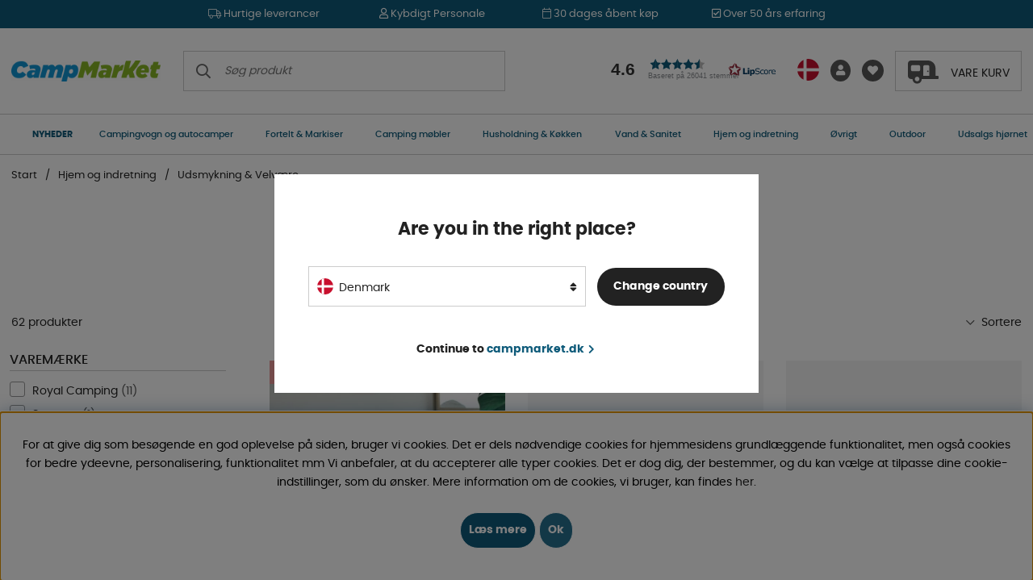

--- FILE ---
content_type: text/html; charset=UTF-8
request_url: https://www.campmarket.dk/dk/hjem-og-indretning/udsmykning-velvare
body_size: 77085
content:
<!DOCTYPE html>
<html lang='DK'>
	<head>
		<script nonce="iMEMIG276R5UGyNwOuJfAM3S7Ic7JzBMvfOYUPIvQ74" type="text/javascript"> var cm_active_categories = [1,2,3,4]; var cm_preactive_categories = []; var blocked_nodes = {}; var observer = new MutationObserver(function (mutations) { for(var i = 0; i < mutations.length; i++) { var _ref = mutations[i]; var addedNodes = _ref.addedNodes; for(var j = 0; j < addedNodes.length; j++) { var node = addedNodes[j]; if (node.nodeType === 1) { var src = node.src || ''; var type = node.type; var consent_type = ''; if (typeof node.attributes.consent_type !== 'undefined' && typeof node.attributes.consent_type.value !== 'undefined') consent_type = node.attributes.consent_type.value; if (blocked_content_type(consent_type)) { if (typeof blocked_nodes[consent_type] === 'undefined') blocked_nodes[consent_type] = []; var clone; if (node.tagName === 'SCRIPT') { clone = node.cloneNode(true); } else { clone = node; } clone.air_prev = node.previousElementSibling; clone.air_next = node.nextElementSibling; clone.air_parent = node.parentElement; blocked_nodes[consent_type].push(clone); if (node.tagName === 'SCRIPT') node.type = 'javascript/blocked'; node.parentElement.removeChild(node); var beforeScriptExecuteListener = function beforeScriptExecuteListener(event) { event.preventDefault(); }; node.addEventListener('beforescriptexecute', beforeScriptExecuteListener); } else { log_node(node, consent_type); } } } } }); observer.observe(document.documentElement, { childList: true, subtree: true }); var blocked_content_type = function blocked_content_type(consent_type) { var blocked = 0; if ((typeof(cm_active_categories) == "undefined" || cm_active_categories.includes(parseInt(consent_type))) && consent_type && !check_consent(consent_type, "") && consent_type > 1) blocked = 1; return blocked; }; var external_nodes = []; var internal_nodes = []; var inline_nodes = []; var log_node = function log_node(node, consent_type) { if (node.tagName === 'SCRIPT') { if (node.src && (node.src.indexOf(window.location.host) <= -1 || node.src.indexOf(window.location.host) > 10)) { external_nodes.push(node.src); } else if (node.src) { internal_nodes.push(node.src); } else { inline_nodes.push(node.innerHTML); } } }; document.addEventListener("DOMContentLoaded", function() { if (document.querySelector('#cookie_consent')) { init_cookie_consent(); } }); document.addEventListener("DOMContentLoaded", function() { let cookie_consent_wrapper = document.querySelector('#cookie_consent_manager_wrapper'); if(cookie_consent_wrapper){ /* If cookiebar is displayed we focus on this */ let cookie_consent = document.querySelector('#cookie_consent'); if(window.getComputedStyle(cookie_consent).display == 'block') { if(window.getComputedStyle(cookie_consent).position != 'fixed') { /* If the cookie bar styling is not yet loaded, we add position fixed to avoid unnecessary scrolling. */ window.cookie_consent.style.position = 'fixed'; } } /* If tabtrapping functions exsist we use them */ if (typeof(addTabTrapping)=== 'function' && typeof(removeTabTrapping)=== 'function'){ addTabTrapping(cookie_consent_wrapper); document.querySelector('#cookie_consent_manage').addEventListener("click", function(event){ removeTabTrapping(cookie_consent_wrapper); addTabTrapping(document.querySelector('#cookie_consent_manager')); }); document.querySelector('#cookie_consent_manager_confirm').addEventListener("click", function(event){ removeTabTrapping(document.querySelector('#cookie_consent_manager')); }); } if(window.getComputedStyle(cookie_consent).display == 'block') { cookie_consent.focus(); } } }); var init_cookie_consent = function init_cookie_consent(force) { var cookie_consent = get_cookie_consent("air_cookie_consent") || ""; var all_signed = 0; var consents = []; if (cookie_consent) { all_signed = 1; consents = JSON.parse(cookie_consent); var elements = document.querySelectorAll('#cookie_consent_manager input[type=checkbox]'); for (let element of elements) { if (typeof(consents[element.value]) == "undefined") all_signed = 0; } } else { var elements = document.querySelectorAll('#cookie_consent_manager input[type=checkbox][prechecked=true]'); for (let element of elements) { element.checked = true; } } if (!all_signed || force) { document.getElementById('cookie_consent').style.display = 'block'; var elements = document.querySelectorAll('#cookie_consent_manager input[type=checkbox]'); for (let element of elements) { if (consents[element.value]) element.checked = consents[element.value]; } init_acm_click_events(); } }; var init_acm_click_events = function() { document.getElementById("cookie_consent_manage").addEventListener("click", function () { let cookie_consent_manager = document.getElementById('cookie_consent_manager'); if (cookie_consent_manager) cookie_consent_manager.style.display = 'block'; let cookie_consent = document.getElementById('cookie_consent'); if (cookie_consent) cookie_consent.classList.add('managing'); document.querySelectorAll(".dimmer2").forEach(item => { item.addEventListener('click', event => { item.classList.add('active') }) }); }); document.getElementById("cookie_consent_manage_rec").addEventListener("click", function () { var elements = document.querySelectorAll('#cookie_consent_manager input[type=checkbox]'); for (let element of elements) { element.checked = true; } document.getElementById("cookie_consent_manager_confirm").dispatchEvent(new Event("click")); }); let cookie_consent_manager_accept = document.getElementById("cookie_consent_manager_accept"); if (cookie_consent_manager_accept) { cookie_consent_manager_accept.addEventListener("click", function () { cm_action(true); }); } document.getElementById("cookie_consent_manager_confirm").addEventListener("click", function () { cm_action(); }); document.querySelectorAll(".cookie_consent_manager_accept_req").forEach(item => { item.addEventListener('click', event => { cm_action(false); }) }); }; var cm_action = function(consent){ let cookie_consent = document.getElementById('cookie_consent'); if (cookie_consent) cookie_consent.style.display = 'none'; let cookie_consent_manager = document.getElementById('cookie_consent_manager'); if (cookie_consent_manager) cookie_consent_manager.style.display = 'none'; document.querySelectorAll(".dimmer2").forEach(item => { item.addEventListener('click', event => { item.classList.remove('active') }) }); var consents = {}; var elements = document.querySelectorAll('#cookie_consent_manager input[type=checkbox]'); for (let element of elements) { consents[element.value] = typeof(consent) !== "undefined" ? consent : element.checked; } consents[1] = true; var cookie_consents = JSON.stringify(consents); set_cookie_consent(cookie_consents); consent_action(cookie_consents); window.dispatchEvent(new Event("acm_change")); }; var set_cookie_consent = function set_cookie_consent(value) { var exdate = new Date(); exdate.setDate(exdate.getDate() + 30); document.cookie = "air_cookie_consent" + "=" + value + "; expires= " + exdate.toUTCString() + "; path=/" + (location.protocol === "https:" ? "; secure" : ""); }; var get_cookie_consent = function get_cookie_consent(name) { var nameEQ = name + "="; var ca = document.cookie.split('; '); for (let c of ca) { if (c.indexOf(nameEQ) === 0) return c.substring(nameEQ.length, c.length); } return null; }; var consent_action = function consent_action(cookie_consent) { var consent_data = JSON.parse(cookie_consent); for(var category_id in consent_data) { if (consent_data[category_id]) { approve_category(category_id); } } }; var approve_category = function(category_id) { if (typeof blocked_nodes[category_id] !== 'undefined') { for (let node of blocked_nodes[category_id]) { if (node.type == "text/javascript") { var script = document.createElement("script"); script.type = "text/javascript"; if (node.src) { script.src = node.src; } else if (node.innerHTML) { script.innerHTML = node.innerHTML; } document.getElementsByTagName("head")[0].appendChild(script); } else if (node.air_prev && node.air_parent) { cm_insertAfter(node, node.air_prev, node.air_parent); } else if (node.air_next && node.air_parent) { node.air_parent.insertBefore(node, node.air_next); } else if (node.air_parent) { node.air_parent.append(node); } } delete blocked_nodes[category_id]; } }; function cm_insertAfter(newNode, existingNode, parent) { parent.insertBefore(newNode, existingNode.nextSibling); } var check_consent = function check_consent(type, cookie_consent) { if (!type) return false; if (!cookie_consent) cookie_consent = get_cookie_consent("air_cookie_consent"); if (!cookie_consent) return (typeof(cm_preactive_categories) == "undefined" || cm_preactive_categories.includes(parseInt(type))); var consents = JSON.parse(cookie_consent); if (typeof(consents[type]) === 'undefined') return false; return consents[type]; }; </script>
		<title>Udsmykning & Velvære | Køb på Campmarket!</title>
		<meta charset="utf-8" />
		<meta name="description" content="Se vores udvalg af Udsmykning & Velvære. Over 10.000 produkter til camping, campingvogne, mobilhomes, båd og udendørs aktiviteter. ">
		<meta name="keywords" content="">
		<meta name="robots" content="INDEX, FOLLOW">
		<meta name="revisit-after" content="14 days" />
		<meta name="distribution" content="global" />
		<meta http-equiv="expires" content="0" />
		<meta name="theme-color" content="#000000" />
		<!-- disables Compatibility view IE -->
		<meta http-equiv="X-UA-Compatible" content="IE=9; IE=8; IE=7; IE=EDGE" />
		<!-- Responsive and mobile friendly stuff -->
		<meta name="HandheldFriendly" content="True" />
		<!--meta name="viewport" content="user-scalable=no, initial-scale=1.0, maximum-scale=5.0, width=device-width"-->
		<meta name="viewport" content="user-scalable=no, width=device-width, initial-scale=1.0" />
		<meta name="apple-mobile-web-app-capable" content="yes" />
		<link rel="canonical" href="https://www.campmarket.dk/dk/hjem-og-indretning/udsmykning-velvare" />
		<link rel="alternate" hreflang="sv-se" href="https://www.campingvaruhuset.se/sv/hem-inredning/prydnad-trivsel">
<link rel="alternate" hreflang="da-dk" href="https://www.campmarket.dk/dk/hjem-og-indretning/udsmykning-velvare">
<link rel="alternate" hreflang="fi-fi" href="https://www.campmarket.fi/fi/koti-sisustus/koriste-hyvinvointi">
<link rel="alternate" hreflang="en" href="https://www.campmarket.com/en/home-interior/decoration-comfort">
<link rel="alternate" hreflang="x-default" href="https://www.campmarket.com/en/home-interior/decoration-comfort">
<link rel="alternate" hreflang="no-no" href="https://www.campmarket.no/no/prydnad-trivsel">

		<meta property="og:image:width" content="200" />
<meta property="og:image:height" content="200" />
<meta property="og:image" content="https://www.campmarket.dk/bilder/artikelgrupper/431.jpg"/>
<meta property="og:title" content="Udsmykning & Velvære"/>
<meta property="og:url" content="https://www.campmarket.dk/dk/hjem-og-indretning/udsmykning-velvare"/>


		<link rel="apple-touch-icon" sizes="180x180" href="/themes/camping/design/bilder/favicon/apple-touch-icon.png" />
		<link rel="icon" type="image/png" sizes="32x32" href="/themes/camping/design/bilder/favicon/favicon-32x32.png" />
		<link rel="icon" type="image/png" sizes="16x16" href="/themes/camping/design/bilder/favicon/favicon-16x16.png" />
		<!--link rel="manifest" href="/themes/camping/design/bilder/favicon/site.webmanifest"-->
		<link rel="mask-icon" href="/themes/camping/design/bilder/favicon/safari-pinned-tab.svg" color="#5bbad5" />
		<link rel="shortcut icon" href="/themes/camping/design/bilder/favicon/favicon.ico" />
		<meta name="msapplication-TileColor" content="#00aba9" />
		<meta name="msapplication-config" content="/themes/camping/design/bilder/favicon/browserconfig.xml" />
		<meta name="theme-color" content="#ffffff" />

		<link
			rel="preload"
			as="font"
			href="/themes/camping/design/css/webfonts/poppins/poppins-regular-webfont.woff2"
			onload="this.rel='font'"
			crossorigin
		/>
		<link
			rel="preload"
			as="font"
			href="/themes/camping/design/css/webfonts/poppins/poppins-medium-webfont.woff2"
			onload="this.rel='font'"
			crossorigin
		/>
		<link
			rel="preload"
			as="font"
			href="/themes/camping/design/css/webfonts/poppins/poppins-bold-webfont.woff2"
			onload="this.rel='font'"
			crossorigin
		/>
		<link rel="preload" as="font" href="/themes/camping/design/css/webfonts/fa-light-300.woff2" onload="this.rel='font'" crossorigin />
		<link rel="preload" as="font" href="/themes/camping/design/css/webfonts/fa-regular-400.woff2" onload="this.rel='font'" crossorigin />
		<link rel="preload" as="font" href="/themes/camping/design/css/webfonts/fa-solid-900.woff2" onload="this.rel='font'" crossorigin />

		<script type="text/javascript">
			if (/MSIE \d|Trident.*rv:/.test(navigator.userAgent)) {
				document.write(
					'<script src="/themes/air_theme_x/design/script/ie11CustomProperties.js"><\/script><link rel="stylesheet" href="/themes/air_theme_x/design/css/ie.css">'
				);
			}
		</script>

		




<script nonce="iMEMIG276R5UGyNwOuJfAM3S7Ic7JzBMvfOYUPIvQ74">/** FILE: /themes/default/design/script/jquery.min.3.4.1.js **/
!function(e,t){"use strict";"object"==typeof module&&"object"==typeof module.exports?module.exports=e.document?t(e,!0):function(e){if(!e.document)throw new Error("jQuery requires a window with a document");return t(e)}:t(e)}("undefined"!=typeof window?window:this,function(C,e){"use strict";var t=[],E=C.document,r=Object.getPrototypeOf,s=t.slice,g=t.concat,u=t.push,i=t.indexOf,n={},o=n.toString,v=n.hasOwnProperty,a=v.toString,l=a.call(Object),y={},m=function(e){return"function"==typeof e&&"number"!=typeof e.nodeType},x=function(e){return null!=e&&e===e.window},c={type:!0,src:!0,nonce:!0,noModule:!0};function b(e,t,n){var r,i,o=(n=n||E).createElement("script");if(o.text=e,t)for(r in c)(i=t[r]||t.getAttribute&&t.getAttribute(r))&&o.setAttribute(r,i);n.head.appendChild(o).parentNode.removeChild(o)}function w(e){return null==e?e+"":"object"==typeof e||"function"==typeof e?n[o.call(e)]||"object":typeof e}var f="3.4.1",k=function(e,t){return new k.fn.init(e,t)},p=/^[\s\uFEFF\xA0]+|[\s\uFEFF\xA0]+$/g;function d(e){var t=!!e&&"length"in e&&e.length,n=w(e);return!m(e)&&!x(e)&&("array"===n||0===t||"number"==typeof t&&0<t&&t-1 in e)}k.fn=k.prototype={jquery:f,constructor:k,length:0,toArray:function(){return s.call(this)},get:function(e){return null==e?s.call(this):e<0?this[e+this.length]:this[e]},pushStack:function(e){var t=k.merge(this.constructor(),e);return t.prevObject=this,t},each:function(e){return k.each(this,e)},map:function(n){return this.pushStack(k.map(this,function(e,t){return n.call(e,t,e)}))},slice:function(){return this.pushStack(s.apply(this,arguments))},first:function(){return this.eq(0)},last:function(){return this.eq(-1)},eq:function(e){var t=this.length,n=+e+(e<0?t:0);return this.pushStack(0<=n&&n<t?[this[n]]:[])},end:function(){return this.prevObject||this.constructor()},push:u,sort:t.sort,splice:t.splice},k.extend=k.fn.extend=function(){var e,t,n,r,i,o,a=arguments[0]||{},s=1,u=arguments.length,l=!1;for("boolean"==typeof a&&(l=a,a=arguments[s]||{},s++),"object"==typeof a||m(a)||(a={}),s===u&&(a=this,s--);s<u;s++)if(null!=(e=arguments[s]))for(t in e)r=e[t],"__proto__"!==t&&a!==r&&(l&&r&&(k.isPlainObject(r)||(i=Array.isArray(r)))?(n=a[t],o=i&&!Array.isArray(n)?[]:i||k.isPlainObject(n)?n:{},i=!1,a[t]=k.extend(l,o,r)):void 0!==r&&(a[t]=r));return a},k.extend({expando:"jQuery"+(f+Math.random()).replace(/\D/g,""),isReady:!0,error:function(e){throw new Error(e)},noop:function(){},isPlainObject:function(e){var t,n;return!(!e||"[object Object]"!==o.call(e))&&(!(t=r(e))||"function"==typeof(n=v.call(t,"constructor")&&t.constructor)&&a.call(n)===l)},isEmptyObject:function(e){var t;for(t in e)return!1;return!0},globalEval:function(e,t){b(e,{nonce:t&&t.nonce})},each:function(e,t){var n,r=0;if(d(e)){for(n=e.length;r<n;r++)if(!1===t.call(e[r],r,e[r]))break}else for(r in e)if(!1===t.call(e[r],r,e[r]))break;return e},trim:function(e){return null==e?"":(e+"").replace(p,"")},makeArray:function(e,t){var n=t||[];return null!=e&&(d(Object(e))?k.merge(n,"string"==typeof e?[e]:e):u.call(n,e)),n},inArray:function(e,t,n){return null==t?-1:i.call(t,e,n)},merge:function(e,t){for(var n=+t.length,r=0,i=e.length;r<n;r++)e[i++]=t[r];return e.length=i,e},grep:function(e,t,n){for(var r=[],i=0,o=e.length,a=!n;i<o;i++)!t(e[i],i)!==a&&r.push(e[i]);return r},map:function(e,t,n){var r,i,o=0,a=[];if(d(e))for(r=e.length;o<r;o++)null!=(i=t(e[o],o,n))&&a.push(i);else for(o in e)null!=(i=t(e[o],o,n))&&a.push(i);return g.apply([],a)},guid:1,support:y}),"function"==typeof Symbol&&(k.fn[Symbol.iterator]=t[Symbol.iterator]),k.each("Boolean Number String Function Array Date RegExp Object Error Symbol".split(" "),function(e,t){n["[object "+t+"]"]=t.toLowerCase()});var h=function(n){var e,d,b,o,i,h,f,g,w,u,l,T,C,a,E,v,s,c,y,k="sizzle"+1*new Date,m=n.document,S=0,r=0,p=ue(),x=ue(),N=ue(),A=ue(),D=function(e,t){return e===t&&(l=!0),0},j={}.hasOwnProperty,t=[],q=t.pop,L=t.push,H=t.push,O=t.slice,P=function(e,t){for(var n=0,r=e.length;n<r;n++)if(e[n]===t)return n;return-1},R="checked|selected|async|autofocus|autoplay|controls|defer|disabled|hidden|ismap|loop|multiple|open|readonly|required|scoped",M="[\\x20\\t\\r\\n\\f]",I="(?:\\\\.|[\\w-]|[^\0-\\xa0])+",W="\\["+M+"*("+I+")(?:"+M+"*([*^$|!~]?=)"+M+"*(?:'((?:\\\\.|[^\\\\'])*)'|\"((?:\\\\.|[^\\\\\"])*)\"|("+I+"))|)"+M+"*\\]",$=":("+I+")(?:\\((('((?:\\\\.|[^\\\\'])*)'|\"((?:\\\\.|[^\\\\\"])*)\")|((?:\\\\.|[^\\\\()[\\]]|"+W+")*)|.*)\\)|)",F=new RegExp(M+"+","g"),B=new RegExp("^"+M+"+|((?:^|[^\\\\])(?:\\\\.)*)"+M+"+$","g"),_=new RegExp("^"+M+"*,"+M+"*"),z=new RegExp("^"+M+"*([>+~]|"+M+")"+M+"*"),U=new RegExp(M+"|>"),X=new RegExp($),V=new RegExp("^"+I+"$"),G={ID:new RegExp("^#("+I+")"),CLASS:new RegExp("^\\.("+I+")"),TAG:new RegExp("^("+I+"|[*])"),ATTR:new RegExp("^"+W),PSEUDO:new RegExp("^"+$),CHILD:new RegExp("^:(only|first|last|nth|nth-last)-(child|of-type)(?:\\("+M+"*(even|odd|(([+-]|)(\\d*)n|)"+M+"*(?:([+-]|)"+M+"*(\\d+)|))"+M+"*\\)|)","i"),bool:new RegExp("^(?:"+R+")$","i"),needsContext:new RegExp("^"+M+"*[>+~]|:(even|odd|eq|gt|lt|nth|first|last)(?:\\("+M+"*((?:-\\d)?\\d*)"+M+"*\\)|)(?=[^-]|$)","i")},Y=/HTML$/i,Q=/^(?:input|select|textarea|button)$/i,J=/^h\d$/i,K=/^[^{]+\{\s*\[native \w/,Z=/^(?:#([\w-]+)|(\w+)|\.([\w-]+))$/,ee=/[+~]/,te=new RegExp("\\\\([\\da-f]{1,6}"+M+"?|("+M+")|.)","ig"),ne=function(e,t,n){var r="0x"+t-65536;return r!=r||n?t:r<0?String.fromCharCode(r+65536):String.fromCharCode(r>>10|55296,1023&r|56320)},re=/([\0-\x1f\x7f]|^-?\d)|^-$|[^\0-\x1f\x7f-\uFFFF\w-]/g,ie=function(e,t){return t?"\0"===e?"\ufffd":e.slice(0,-1)+"\\"+e.charCodeAt(e.length-1).toString(16)+" ":"\\"+e},oe=function(){T()},ae=be(function(e){return!0===e.disabled&&"fieldset"===e.nodeName.toLowerCase()},{dir:"parentNode",next:"legend"});try{H.apply(t=O.call(m.childNodes),m.childNodes),t[m.childNodes.length].nodeType}catch(e){H={apply:t.length?function(e,t){L.apply(e,O.call(t))}:function(e,t){var n=e.length,r=0;while(e[n++]=t[r++]);e.length=n-1}}}function se(t,e,n,r){var i,o,a,s,u,l,c,f=e&&e.ownerDocument,p=e?e.nodeType:9;if(n=n||[],"string"!=typeof t||!t||1!==p&&9!==p&&11!==p)return n;if(!r&&((e?e.ownerDocument||e:m)!==C&&T(e),e=e||C,E)){if(11!==p&&(u=Z.exec(t)))if(i=u[1]){if(9===p){if(!(a=e.getElementById(i)))return n;if(a.id===i)return n.push(a),n}else if(f&&(a=f.getElementById(i))&&y(e,a)&&a.id===i)return n.push(a),n}else{if(u[2])return H.apply(n,e.getElementsByTagName(t)),n;if((i=u[3])&&d.getElementsByClassName&&e.getElementsByClassName)return H.apply(n,e.getElementsByClassName(i)),n}if(d.qsa&&!A[t+" "]&&(!v||!v.test(t))&&(1!==p||"object"!==e.nodeName.toLowerCase())){if(c=t,f=e,1===p&&U.test(t)){(s=e.getAttribute("id"))?s=s.replace(re,ie):e.setAttribute("id",s=k),o=(l=h(t)).length;while(o--)l[o]="#"+s+" "+xe(l[o]);c=l.join(","),f=ee.test(t)&&ye(e.parentNode)||e}try{return H.apply(n,f.querySelectorAll(c)),n}catch(e){A(t,!0)}finally{s===k&&e.removeAttribute("id")}}}return g(t.replace(B,"$1"),e,n,r)}function ue(){var r=[];return function e(t,n){return r.push(t+" ")>b.cacheLength&&delete e[r.shift()],e[t+" "]=n}}function le(e){return e[k]=!0,e}function ce(e){var t=C.createElement("fieldset");try{return!!e(t)}catch(e){return!1}finally{t.parentNode&&t.parentNode.removeChild(t),t=null}}function fe(e,t){var n=e.split("|"),r=n.length;while(r--)b.attrHandle[n[r]]=t}function pe(e,t){var n=t&&e,r=n&&1===e.nodeType&&1===t.nodeType&&e.sourceIndex-t.sourceIndex;if(r)return r;if(n)while(n=n.nextSibling)if(n===t)return-1;return e?1:-1}function de(t){return function(e){return"input"===e.nodeName.toLowerCase()&&e.type===t}}function he(n){return function(e){var t=e.nodeName.toLowerCase();return("input"===t||"button"===t)&&e.type===n}}function ge(t){return function(e){return"form"in e?e.parentNode&&!1===e.disabled?"label"in e?"label"in e.parentNode?e.parentNode.disabled===t:e.disabled===t:e.isDisabled===t||e.isDisabled!==!t&&ae(e)===t:e.disabled===t:"label"in e&&e.disabled===t}}function ve(a){return le(function(o){return o=+o,le(function(e,t){var n,r=a([],e.length,o),i=r.length;while(i--)e[n=r[i]]&&(e[n]=!(t[n]=e[n]))})})}function ye(e){return e&&"undefined"!=typeof e.getElementsByTagName&&e}for(e in d=se.support={},i=se.isXML=function(e){var t=e.namespaceURI,n=(e.ownerDocument||e).documentElement;return!Y.test(t||n&&n.nodeName||"HTML")},T=se.setDocument=function(e){var t,n,r=e?e.ownerDocument||e:m;return r!==C&&9===r.nodeType&&r.documentElement&&(a=(C=r).documentElement,E=!i(C),m!==C&&(n=C.defaultView)&&n.top!==n&&(n.addEventListener?n.addEventListener("unload",oe,!1):n.attachEvent&&n.attachEvent("onunload",oe)),d.attributes=ce(function(e){return e.className="i",!e.getAttribute("className")}),d.getElementsByTagName=ce(function(e){return e.appendChild(C.createComment("")),!e.getElementsByTagName("*").length}),d.getElementsByClassName=K.test(C.getElementsByClassName),d.getById=ce(function(e){return a.appendChild(e).id=k,!C.getElementsByName||!C.getElementsByName(k).length}),d.getById?(b.filter.ID=function(e){var t=e.replace(te,ne);return function(e){return e.getAttribute("id")===t}},b.find.ID=function(e,t){if("undefined"!=typeof t.getElementById&&E){var n=t.getElementById(e);return n?[n]:[]}}):(b.filter.ID=function(e){var n=e.replace(te,ne);return function(e){var t="undefined"!=typeof e.getAttributeNode&&e.getAttributeNode("id");return t&&t.value===n}},b.find.ID=function(e,t){if("undefined"!=typeof t.getElementById&&E){var n,r,i,o=t.getElementById(e);if(o){if((n=o.getAttributeNode("id"))&&n.value===e)return[o];i=t.getElementsByName(e),r=0;while(o=i[r++])if((n=o.getAttributeNode("id"))&&n.value===e)return[o]}return[]}}),b.find.TAG=d.getElementsByTagName?function(e,t){return"undefined"!=typeof t.getElementsByTagName?t.getElementsByTagName(e):d.qsa?t.querySelectorAll(e):void 0}:function(e,t){var n,r=[],i=0,o=t.getElementsByTagName(e);if("*"===e){while(n=o[i++])1===n.nodeType&&r.push(n);return r}return o},b.find.CLASS=d.getElementsByClassName&&function(e,t){if("undefined"!=typeof t.getElementsByClassName&&E)return t.getElementsByClassName(e)},s=[],v=[],(d.qsa=K.test(C.querySelectorAll))&&(ce(function(e){a.appendChild(e).innerHTML="<a id='"+k+"'></a><select id='"+k+"-\r\\' msallowcapture=''><option selected=''></option></select>",e.querySelectorAll("[msallowcapture^='']").length&&v.push("[*^$]="+M+"*(?:''|\"\")"),e.querySelectorAll("[selected]").length||v.push("\\["+M+"*(?:value|"+R+")"),e.querySelectorAll("[id~="+k+"-]").length||v.push("~="),e.querySelectorAll(":checked").length||v.push(":checked"),e.querySelectorAll("a#"+k+"+*").length||v.push(".#.+[+~]")}),ce(function(e){e.innerHTML="<a href='' disabled='disabled'></a><select disabled='disabled'><option/></select>";var t=C.createElement("input");t.setAttribute("type","hidden"),e.appendChild(t).setAttribute("name","D"),e.querySelectorAll("[name=d]").length&&v.push("name"+M+"*[*^$|!~]?="),2!==e.querySelectorAll(":enabled").length&&v.push(":enabled",":disabled"),a.appendChild(e).disabled=!0,2!==e.querySelectorAll(":disabled").length&&v.push(":enabled",":disabled"),e.querySelectorAll("*,:x"),v.push(",.*:")})),(d.matchesSelector=K.test(c=a.matches||a.webkitMatchesSelector||a.mozMatchesSelector||a.oMatchesSelector||a.msMatchesSelector))&&ce(function(e){d.disconnectedMatch=c.call(e,"*"),c.call(e,"[s!='']:x"),s.push("!=",$)}),v=v.length&&new RegExp(v.join("|")),s=s.length&&new RegExp(s.join("|")),t=K.test(a.compareDocumentPosition),y=t||K.test(a.contains)?function(e,t){var n=9===e.nodeType?e.documentElement:e,r=t&&t.parentNode;return e===r||!(!r||1!==r.nodeType||!(n.contains?n.contains(r):e.compareDocumentPosition&&16&e.compareDocumentPosition(r)))}:function(e,t){if(t)while(t=t.parentNode)if(t===e)return!0;return!1},D=t?function(e,t){if(e===t)return l=!0,0;var n=!e.compareDocumentPosition-!t.compareDocumentPosition;return n||(1&(n=(e.ownerDocument||e)===(t.ownerDocument||t)?e.compareDocumentPosition(t):1)||!d.sortDetached&&t.compareDocumentPosition(e)===n?e===C||e.ownerDocument===m&&y(m,e)?-1:t===C||t.ownerDocument===m&&y(m,t)?1:u?P(u,e)-P(u,t):0:4&n?-1:1)}:function(e,t){if(e===t)return l=!0,0;var n,r=0,i=e.parentNode,o=t.parentNode,a=[e],s=[t];if(!i||!o)return e===C?-1:t===C?1:i?-1:o?1:u?P(u,e)-P(u,t):0;if(i===o)return pe(e,t);n=e;while(n=n.parentNode)a.unshift(n);n=t;while(n=n.parentNode)s.unshift(n);while(a[r]===s[r])r++;return r?pe(a[r],s[r]):a[r]===m?-1:s[r]===m?1:0}),C},se.matches=function(e,t){return se(e,null,null,t)},se.matchesSelector=function(e,t){if((e.ownerDocument||e)!==C&&T(e),d.matchesSelector&&E&&!A[t+" "]&&(!s||!s.test(t))&&(!v||!v.test(t)))try{var n=c.call(e,t);if(n||d.disconnectedMatch||e.document&&11!==e.document.nodeType)return n}catch(e){A(t,!0)}return 0<se(t,C,null,[e]).length},se.contains=function(e,t){return(e.ownerDocument||e)!==C&&T(e),y(e,t)},se.attr=function(e,t){(e.ownerDocument||e)!==C&&T(e);var n=b.attrHandle[t.toLowerCase()],r=n&&j.call(b.attrHandle,t.toLowerCase())?n(e,t,!E):void 0;return void 0!==r?r:d.attributes||!E?e.getAttribute(t):(r=e.getAttributeNode(t))&&r.specified?r.value:null},se.escape=function(e){return(e+"").replace(re,ie)},se.error=function(e){throw new Error("Syntax error, unrecognized expression: "+e)},se.uniqueSort=function(e){var t,n=[],r=0,i=0;if(l=!d.detectDuplicates,u=!d.sortStable&&e.slice(0),e.sort(D),l){while(t=e[i++])t===e[i]&&(r=n.push(i));while(r--)e.splice(n[r],1)}return u=null,e},o=se.getText=function(e){var t,n="",r=0,i=e.nodeType;if(i){if(1===i||9===i||11===i){if("string"==typeof e.textContent)return e.textContent;for(e=e.firstChild;e;e=e.nextSibling)n+=o(e)}else if(3===i||4===i)return e.nodeValue}else while(t=e[r++])n+=o(t);return n},(b=se.selectors={cacheLength:50,createPseudo:le,match:G,attrHandle:{},find:{},relative:{">":{dir:"parentNode",first:!0}," ":{dir:"parentNode"},"+":{dir:"previousSibling",first:!0},"~":{dir:"previousSibling"}},preFilter:{ATTR:function(e){return e[1]=e[1].replace(te,ne),e[3]=(e[3]||e[4]||e[5]||"").replace(te,ne),"~="===e[2]&&(e[3]=" "+e[3]+" "),e.slice(0,4)},CHILD:function(e){return e[1]=e[1].toLowerCase(),"nth"===e[1].slice(0,3)?(e[3]||se.error(e[0]),e[4]=+(e[4]?e[5]+(e[6]||1):2*("even"===e[3]||"odd"===e[3])),e[5]=+(e[7]+e[8]||"odd"===e[3])):e[3]&&se.error(e[0]),e},PSEUDO:function(e){var t,n=!e[6]&&e[2];return G.CHILD.test(e[0])?null:(e[3]?e[2]=e[4]||e[5]||"":n&&X.test(n)&&(t=h(n,!0))&&(t=n.indexOf(")",n.length-t)-n.length)&&(e[0]=e[0].slice(0,t),e[2]=n.slice(0,t)),e.slice(0,3))}},filter:{TAG:function(e){var t=e.replace(te,ne).toLowerCase();return"*"===e?function(){return!0}:function(e){return e.nodeName&&e.nodeName.toLowerCase()===t}},CLASS:function(e){var t=p[e+" "];return t||(t=new RegExp("(^|"+M+")"+e+"("+M+"|$)"))&&p(e,function(e){return t.test("string"==typeof e.className&&e.className||"undefined"!=typeof e.getAttribute&&e.getAttribute("class")||"")})},ATTR:function(n,r,i){return function(e){var t=se.attr(e,n);return null==t?"!="===r:!r||(t+="","="===r?t===i:"!="===r?t!==i:"^="===r?i&&0===t.indexOf(i):"*="===r?i&&-1<t.indexOf(i):"$="===r?i&&t.slice(-i.length)===i:"~="===r?-1<(" "+t.replace(F," ")+" ").indexOf(i):"|="===r&&(t===i||t.slice(0,i.length+1)===i+"-"))}},CHILD:function(h,e,t,g,v){var y="nth"!==h.slice(0,3),m="last"!==h.slice(-4),x="of-type"===e;return 1===g&&0===v?function(e){return!!e.parentNode}:function(e,t,n){var r,i,o,a,s,u,l=y!==m?"nextSibling":"previousSibling",c=e.parentNode,f=x&&e.nodeName.toLowerCase(),p=!n&&!x,d=!1;if(c){if(y){while(l){a=e;while(a=a[l])if(x?a.nodeName.toLowerCase()===f:1===a.nodeType)return!1;u=l="only"===h&&!u&&"nextSibling"}return!0}if(u=[m?c.firstChild:c.lastChild],m&&p){d=(s=(r=(i=(o=(a=c)[k]||(a[k]={}))[a.uniqueID]||(o[a.uniqueID]={}))[h]||[])[0]===S&&r[1])&&r[2],a=s&&c.childNodes[s];while(a=++s&&a&&a[l]||(d=s=0)||u.pop())if(1===a.nodeType&&++d&&a===e){i[h]=[S,s,d];break}}else if(p&&(d=s=(r=(i=(o=(a=e)[k]||(a[k]={}))[a.uniqueID]||(o[a.uniqueID]={}))[h]||[])[0]===S&&r[1]),!1===d)while(a=++s&&a&&a[l]||(d=s=0)||u.pop())if((x?a.nodeName.toLowerCase()===f:1===a.nodeType)&&++d&&(p&&((i=(o=a[k]||(a[k]={}))[a.uniqueID]||(o[a.uniqueID]={}))[h]=[S,d]),a===e))break;return(d-=v)===g||d%g==0&&0<=d/g}}},PSEUDO:function(e,o){var t,a=b.pseudos[e]||b.setFilters[e.toLowerCase()]||se.error("unsupported pseudo: "+e);return a[k]?a(o):1<a.length?(t=[e,e,"",o],b.setFilters.hasOwnProperty(e.toLowerCase())?le(function(e,t){var n,r=a(e,o),i=r.length;while(i--)e[n=P(e,r[i])]=!(t[n]=r[i])}):function(e){return a(e,0,t)}):a}},pseudos:{not:le(function(e){var r=[],i=[],s=f(e.replace(B,"$1"));return s[k]?le(function(e,t,n,r){var i,o=s(e,null,r,[]),a=e.length;while(a--)(i=o[a])&&(e[a]=!(t[a]=i))}):function(e,t,n){return r[0]=e,s(r,null,n,i),r[0]=null,!i.pop()}}),has:le(function(t){return function(e){return 0<se(t,e).length}}),contains:le(function(t){return t=t.replace(te,ne),function(e){return-1<(e.textContent||o(e)).indexOf(t)}}),lang:le(function(n){return V.test(n||"")||se.error("unsupported lang: "+n),n=n.replace(te,ne).toLowerCase(),function(e){var t;do{if(t=E?e.lang:e.getAttribute("xml:lang")||e.getAttribute("lang"))return(t=t.toLowerCase())===n||0===t.indexOf(n+"-")}while((e=e.parentNode)&&1===e.nodeType);return!1}}),target:function(e){var t=n.location&&n.location.hash;return t&&t.slice(1)===e.id},root:function(e){return e===a},focus:function(e){return e===C.activeElement&&(!C.hasFocus||C.hasFocus())&&!!(e.type||e.href||~e.tabIndex)},enabled:ge(!1),disabled:ge(!0),checked:function(e){var t=e.nodeName.toLowerCase();return"input"===t&&!!e.checked||"option"===t&&!!e.selected},selected:function(e){return e.parentNode&&e.parentNode.selectedIndex,!0===e.selected},empty:function(e){for(e=e.firstChild;e;e=e.nextSibling)if(e.nodeType<6)return!1;return!0},parent:function(e){return!b.pseudos.empty(e)},header:function(e){return J.test(e.nodeName)},input:function(e){return Q.test(e.nodeName)},button:function(e){var t=e.nodeName.toLowerCase();return"input"===t&&"button"===e.type||"button"===t},text:function(e){var t;return"input"===e.nodeName.toLowerCase()&&"text"===e.type&&(null==(t=e.getAttribute("type"))||"text"===t.toLowerCase())},first:ve(function(){return[0]}),last:ve(function(e,t){return[t-1]}),eq:ve(function(e,t,n){return[n<0?n+t:n]}),even:ve(function(e,t){for(var n=0;n<t;n+=2)e.push(n);return e}),odd:ve(function(e,t){for(var n=1;n<t;n+=2)e.push(n);return e}),lt:ve(function(e,t,n){for(var r=n<0?n+t:t<n?t:n;0<=--r;)e.push(r);return e}),gt:ve(function(e,t,n){for(var r=n<0?n+t:n;++r<t;)e.push(r);return e})}}).pseudos.nth=b.pseudos.eq,{radio:!0,checkbox:!0,file:!0,password:!0,image:!0})b.pseudos[e]=de(e);for(e in{submit:!0,reset:!0})b.pseudos[e]=he(e);function me(){}function xe(e){for(var t=0,n=e.length,r="";t<n;t++)r+=e[t].value;return r}function be(s,e,t){var u=e.dir,l=e.next,c=l||u,f=t&&"parentNode"===c,p=r++;return e.first?function(e,t,n){while(e=e[u])if(1===e.nodeType||f)return s(e,t,n);return!1}:function(e,t,n){var r,i,o,a=[S,p];if(n){while(e=e[u])if((1===e.nodeType||f)&&s(e,t,n))return!0}else while(e=e[u])if(1===e.nodeType||f)if(i=(o=e[k]||(e[k]={}))[e.uniqueID]||(o[e.uniqueID]={}),l&&l===e.nodeName.toLowerCase())e=e[u]||e;else{if((r=i[c])&&r[0]===S&&r[1]===p)return a[2]=r[2];if((i[c]=a)[2]=s(e,t,n))return!0}return!1}}function we(i){return 1<i.length?function(e,t,n){var r=i.length;while(r--)if(!i[r](e,t,n))return!1;return!0}:i[0]}function Te(e,t,n,r,i){for(var o,a=[],s=0,u=e.length,l=null!=t;s<u;s++)(o=e[s])&&(n&&!n(o,r,i)||(a.push(o),l&&t.push(s)));return a}function Ce(d,h,g,v,y,e){return v&&!v[k]&&(v=Ce(v)),y&&!y[k]&&(y=Ce(y,e)),le(function(e,t,n,r){var i,o,a,s=[],u=[],l=t.length,c=e||function(e,t,n){for(var r=0,i=t.length;r<i;r++)se(e,t[r],n);return n}(h||"*",n.nodeType?[n]:n,[]),f=!d||!e&&h?c:Te(c,s,d,n,r),p=g?y||(e?d:l||v)?[]:t:f;if(g&&g(f,p,n,r),v){i=Te(p,u),v(i,[],n,r),o=i.length;while(o--)(a=i[o])&&(p[u[o]]=!(f[u[o]]=a))}if(e){if(y||d){if(y){i=[],o=p.length;while(o--)(a=p[o])&&i.push(f[o]=a);y(null,p=[],i,r)}o=p.length;while(o--)(a=p[o])&&-1<(i=y?P(e,a):s[o])&&(e[i]=!(t[i]=a))}}else p=Te(p===t?p.splice(l,p.length):p),y?y(null,t,p,r):H.apply(t,p)})}function Ee(e){for(var i,t,n,r=e.length,o=b.relative[e[0].type],a=o||b.relative[" "],s=o?1:0,u=be(function(e){return e===i},a,!0),l=be(function(e){return-1<P(i,e)},a,!0),c=[function(e,t,n){var r=!o&&(n||t!==w)||((i=t).nodeType?u(e,t,n):l(e,t,n));return i=null,r}];s<r;s++)if(t=b.relative[e[s].type])c=[be(we(c),t)];else{if((t=b.filter[e[s].type].apply(null,e[s].matches))[k]){for(n=++s;n<r;n++)if(b.relative[e[n].type])break;return Ce(1<s&&we(c),1<s&&xe(e.slice(0,s-1).concat({value:" "===e[s-2].type?"*":""})).replace(B,"$1"),t,s<n&&Ee(e.slice(s,n)),n<r&&Ee(e=e.slice(n)),n<r&&xe(e))}c.push(t)}return we(c)}return me.prototype=b.filters=b.pseudos,b.setFilters=new me,h=se.tokenize=function(e,t){var n,r,i,o,a,s,u,l=x[e+" "];if(l)return t?0:l.slice(0);a=e,s=[],u=b.preFilter;while(a){for(o in n&&!(r=_.exec(a))||(r&&(a=a.slice(r[0].length)||a),s.push(i=[])),n=!1,(r=z.exec(a))&&(n=r.shift(),i.push({value:n,type:r[0].replace(B," ")}),a=a.slice(n.length)),b.filter)!(r=G[o].exec(a))||u[o]&&!(r=u[o](r))||(n=r.shift(),i.push({value:n,type:o,matches:r}),a=a.slice(n.length));if(!n)break}return t?a.length:a?se.error(e):x(e,s).slice(0)},f=se.compile=function(e,t){var n,v,y,m,x,r,i=[],o=[],a=N[e+" "];if(!a){t||(t=h(e)),n=t.length;while(n--)(a=Ee(t[n]))[k]?i.push(a):o.push(a);(a=N(e,(v=o,m=0<(y=i).length,x=0<v.length,r=function(e,t,n,r,i){var o,a,s,u=0,l="0",c=e&&[],f=[],p=w,d=e||x&&b.find.TAG("*",i),h=S+=null==p?1:Math.random()||.1,g=d.length;for(i&&(w=t===C||t||i);l!==g&&null!=(o=d[l]);l++){if(x&&o){a=0,t||o.ownerDocument===C||(T(o),n=!E);while(s=v[a++])if(s(o,t||C,n)){r.push(o);break}i&&(S=h)}m&&((o=!s&&o)&&u--,e&&c.push(o))}if(u+=l,m&&l!==u){a=0;while(s=y[a++])s(c,f,t,n);if(e){if(0<u)while(l--)c[l]||f[l]||(f[l]=q.call(r));f=Te(f)}H.apply(r,f),i&&!e&&0<f.length&&1<u+y.length&&se.uniqueSort(r)}return i&&(S=h,w=p),c},m?le(r):r))).selector=e}return a},g=se.select=function(e,t,n,r){var i,o,a,s,u,l="function"==typeof e&&e,c=!r&&h(e=l.selector||e);if(n=n||[],1===c.length){if(2<(o=c[0]=c[0].slice(0)).length&&"ID"===(a=o[0]).type&&9===t.nodeType&&E&&b.relative[o[1].type]){if(!(t=(b.find.ID(a.matches[0].replace(te,ne),t)||[])[0]))return n;l&&(t=t.parentNode),e=e.slice(o.shift().value.length)}i=G.needsContext.test(e)?0:o.length;while(i--){if(a=o[i],b.relative[s=a.type])break;if((u=b.find[s])&&(r=u(a.matches[0].replace(te,ne),ee.test(o[0].type)&&ye(t.parentNode)||t))){if(o.splice(i,1),!(e=r.length&&xe(o)))return H.apply(n,r),n;break}}}return(l||f(e,c))(r,t,!E,n,!t||ee.test(e)&&ye(t.parentNode)||t),n},d.sortStable=k.split("").sort(D).join("")===k,d.detectDuplicates=!!l,T(),d.sortDetached=ce(function(e){return 1&e.compareDocumentPosition(C.createElement("fieldset"))}),ce(function(e){return e.innerHTML="<a href='#'></a>","#"===e.firstChild.getAttribute("href")})||fe("type|href|height|width",function(e,t,n){if(!n)return e.getAttribute(t,"type"===t.toLowerCase()?1:2)}),d.attributes&&ce(function(e){return e.innerHTML="<input/>",e.firstChild.setAttribute("value",""),""===e.firstChild.getAttribute("value")})||fe("value",function(e,t,n){if(!n&&"input"===e.nodeName.toLowerCase())return e.defaultValue}),ce(function(e){return null==e.getAttribute("disabled")})||fe(R,function(e,t,n){var r;if(!n)return!0===e[t]?t.toLowerCase():(r=e.getAttributeNode(t))&&r.specified?r.value:null}),se}(C);k.find=h,k.expr=h.selectors,k.expr[":"]=k.expr.pseudos,k.uniqueSort=k.unique=h.uniqueSort,k.text=h.getText,k.isXMLDoc=h.isXML,k.contains=h.contains,k.escapeSelector=h.escape;var T=function(e,t,n){var r=[],i=void 0!==n;while((e=e[t])&&9!==e.nodeType)if(1===e.nodeType){if(i&&k(e).is(n))break;r.push(e)}return r},S=function(e,t){for(var n=[];e;e=e.nextSibling)1===e.nodeType&&e!==t&&n.push(e);return n},N=k.expr.match.needsContext;function A(e,t){return e.nodeName&&e.nodeName.toLowerCase()===t.toLowerCase()}var D=/^<([a-z][^\/\0>:\x20\t\r\n\f]*)[\x20\t\r\n\f]*\/?>(?:<\/\1>|)$/i;function j(e,n,r){return m(n)?k.grep(e,function(e,t){return!!n.call(e,t,e)!==r}):n.nodeType?k.grep(e,function(e){return e===n!==r}):"string"!=typeof n?k.grep(e,function(e){return-1<i.call(n,e)!==r}):k.filter(n,e,r)}k.filter=function(e,t,n){var r=t[0];return n&&(e=":not("+e+")"),1===t.length&&1===r.nodeType?k.find.matchesSelector(r,e)?[r]:[]:k.find.matches(e,k.grep(t,function(e){return 1===e.nodeType}))},k.fn.extend({find:function(e){var t,n,r=this.length,i=this;if("string"!=typeof e)return this.pushStack(k(e).filter(function(){for(t=0;t<r;t++)if(k.contains(i[t],this))return!0}));for(n=this.pushStack([]),t=0;t<r;t++)k.find(e,i[t],n);return 1<r?k.uniqueSort(n):n},filter:function(e){return this.pushStack(j(this,e||[],!1))},not:function(e){return this.pushStack(j(this,e||[],!0))},is:function(e){return!!j(this,"string"==typeof e&&N.test(e)?k(e):e||[],!1).length}});var q,L=/^(?:\s*(<[\w\W]+>)[^>]*|#([\w-]+))$/;(k.fn.init=function(e,t,n){var r,i;if(!e)return this;if(n=n||q,"string"==typeof e){if(!(r="<"===e[0]&&">"===e[e.length-1]&&3<=e.length?[null,e,null]:L.exec(e))||!r[1]&&t)return!t||t.jquery?(t||n).find(e):this.constructor(t).find(e);if(r[1]){if(t=t instanceof k?t[0]:t,k.merge(this,k.parseHTML(r[1],t&&t.nodeType?t.ownerDocument||t:E,!0)),D.test(r[1])&&k.isPlainObject(t))for(r in t)m(this[r])?this[r](t[r]):this.attr(r,t[r]);return this}return(i=E.getElementById(r[2]))&&(this[0]=i,this.length=1),this}return e.nodeType?(this[0]=e,this.length=1,this):m(e)?void 0!==n.ready?n.ready(e):e(k):k.makeArray(e,this)}).prototype=k.fn,q=k(E);var H=/^(?:parents|prev(?:Until|All))/,O={children:!0,contents:!0,next:!0,prev:!0};function P(e,t){while((e=e[t])&&1!==e.nodeType);return e}k.fn.extend({has:function(e){var t=k(e,this),n=t.length;return this.filter(function(){for(var e=0;e<n;e++)if(k.contains(this,t[e]))return!0})},closest:function(e,t){var n,r=0,i=this.length,o=[],a="string"!=typeof e&&k(e);if(!N.test(e))for(;r<i;r++)for(n=this[r];n&&n!==t;n=n.parentNode)if(n.nodeType<11&&(a?-1<a.index(n):1===n.nodeType&&k.find.matchesSelector(n,e))){o.push(n);break}return this.pushStack(1<o.length?k.uniqueSort(o):o)},index:function(e){return e?"string"==typeof e?i.call(k(e),this[0]):i.call(this,e.jquery?e[0]:e):this[0]&&this[0].parentNode?this.first().prevAll().length:-1},add:function(e,t){return this.pushStack(k.uniqueSort(k.merge(this.get(),k(e,t))))},addBack:function(e){return this.add(null==e?this.prevObject:this.prevObject.filter(e))}}),k.each({parent:function(e){var t=e.parentNode;return t&&11!==t.nodeType?t:null},parents:function(e){return T(e,"parentNode")},parentsUntil:function(e,t,n){return T(e,"parentNode",n)},next:function(e){return P(e,"nextSibling")},prev:function(e){return P(e,"previousSibling")},nextAll:function(e){return T(e,"nextSibling")},prevAll:function(e){return T(e,"previousSibling")},nextUntil:function(e,t,n){return T(e,"nextSibling",n)},prevUntil:function(e,t,n){return T(e,"previousSibling",n)},siblings:function(e){return S((e.parentNode||{}).firstChild,e)},children:function(e){return S(e.firstChild)},contents:function(e){return"undefined"!=typeof e.contentDocument?e.contentDocument:(A(e,"template")&&(e=e.content||e),k.merge([],e.childNodes))}},function(r,i){k.fn[r]=function(e,t){var n=k.map(this,i,e);return"Until"!==r.slice(-5)&&(t=e),t&&"string"==typeof t&&(n=k.filter(t,n)),1<this.length&&(O[r]||k.uniqueSort(n),H.test(r)&&n.reverse()),this.pushStack(n)}});var R=/[^\x20\t\r\n\f]+/g;function M(e){return e}function I(e){throw e}function W(e,t,n,r){var i;try{e&&m(i=e.promise)?i.call(e).done(t).fail(n):e&&m(i=e.then)?i.call(e,t,n):t.apply(void 0,[e].slice(r))}catch(e){n.apply(void 0,[e])}}k.Callbacks=function(r){var e,n;r="string"==typeof r?(e=r,n={},k.each(e.match(R)||[],function(e,t){n[t]=!0}),n):k.extend({},r);var i,t,o,a,s=[],u=[],l=-1,c=function(){for(a=a||r.once,o=i=!0;u.length;l=-1){t=u.shift();while(++l<s.length)!1===s[l].apply(t[0],t[1])&&r.stopOnFalse&&(l=s.length,t=!1)}r.memory||(t=!1),i=!1,a&&(s=t?[]:"")},f={add:function(){return s&&(t&&!i&&(l=s.length-1,u.push(t)),function n(e){k.each(e,function(e,t){m(t)?r.unique&&f.has(t)||s.push(t):t&&t.length&&"string"!==w(t)&&n(t)})}(arguments),t&&!i&&c()),this},remove:function(){return k.each(arguments,function(e,t){var n;while(-1<(n=k.inArray(t,s,n)))s.splice(n,1),n<=l&&l--}),this},has:function(e){return e?-1<k.inArray(e,s):0<s.length},empty:function(){return s&&(s=[]),this},disable:function(){return a=u=[],s=t="",this},disabled:function(){return!s},lock:function(){return a=u=[],t||i||(s=t=""),this},locked:function(){return!!a},fireWith:function(e,t){return a||(t=[e,(t=t||[]).slice?t.slice():t],u.push(t),i||c()),this},fire:function(){return f.fireWith(this,arguments),this},fired:function(){return!!o}};return f},k.extend({Deferred:function(e){var o=[["notify","progress",k.Callbacks("memory"),k.Callbacks("memory"),2],["resolve","done",k.Callbacks("once memory"),k.Callbacks("once memory"),0,"resolved"],["reject","fail",k.Callbacks("once memory"),k.Callbacks("once memory"),1,"rejected"]],i="pending",a={state:function(){return i},always:function(){return s.done(arguments).fail(arguments),this},"catch":function(e){return a.then(null,e)},pipe:function(){var i=arguments;return k.Deferred(function(r){k.each(o,function(e,t){var n=m(i[t[4]])&&i[t[4]];s[t[1]](function(){var e=n&&n.apply(this,arguments);e&&m(e.promise)?e.promise().progress(r.notify).done(r.resolve).fail(r.reject):r[t[0]+"With"](this,n?[e]:arguments)})}),i=null}).promise()},then:function(t,n,r){var u=0;function l(i,o,a,s){return function(){var n=this,r=arguments,e=function(){var e,t;if(!(i<u)){if((e=a.apply(n,r))===o.promise())throw new TypeError("Thenable self-resolution");t=e&&("object"==typeof e||"function"==typeof e)&&e.then,m(t)?s?t.call(e,l(u,o,M,s),l(u,o,I,s)):(u++,t.call(e,l(u,o,M,s),l(u,o,I,s),l(u,o,M,o.notifyWith))):(a!==M&&(n=void 0,r=[e]),(s||o.resolveWith)(n,r))}},t=s?e:function(){try{e()}catch(e){k.Deferred.exceptionHook&&k.Deferred.exceptionHook(e,t.stackTrace),u<=i+1&&(a!==I&&(n=void 0,r=[e]),o.rejectWith(n,r))}};i?t():(k.Deferred.getStackHook&&(t.stackTrace=k.Deferred.getStackHook()),C.setTimeout(t))}}return k.Deferred(function(e){o[0][3].add(l(0,e,m(r)?r:M,e.notifyWith)),o[1][3].add(l(0,e,m(t)?t:M)),o[2][3].add(l(0,e,m(n)?n:I))}).promise()},promise:function(e){return null!=e?k.extend(e,a):a}},s={};return k.each(o,function(e,t){var n=t[2],r=t[5];a[t[1]]=n.add,r&&n.add(function(){i=r},o[3-e][2].disable,o[3-e][3].disable,o[0][2].lock,o[0][3].lock),n.add(t[3].fire),s[t[0]]=function(){return s[t[0]+"With"](this===s?void 0:this,arguments),this},s[t[0]+"With"]=n.fireWith}),a.promise(s),e&&e.call(s,s),s},when:function(e){var n=arguments.length,t=n,r=Array(t),i=s.call(arguments),o=k.Deferred(),a=function(t){return function(e){r[t]=this,i[t]=1<arguments.length?s.call(arguments):e,--n||o.resolveWith(r,i)}};if(n<=1&&(W(e,o.done(a(t)).resolve,o.reject,!n),"pending"===o.state()||m(i[t]&&i[t].then)))return o.then();while(t--)W(i[t],a(t),o.reject);return o.promise()}});var $=/^(Eval|Internal|Range|Reference|Syntax|Type|URI)Error$/;k.Deferred.exceptionHook=function(e,t){C.console&&C.console.warn&&e&&$.test(e.name)&&C.console.warn("jQuery.Deferred exception: "+e.message,e.stack,t)},k.readyException=function(e){C.setTimeout(function(){throw e})};var F=k.Deferred();function B(){E.removeEventListener("DOMContentLoaded",B),C.removeEventListener("load",B),k.ready()}k.fn.ready=function(e){return F.then(e)["catch"](function(e){k.readyException(e)}),this},k.extend({isReady:!1,readyWait:1,ready:function(e){(!0===e?--k.readyWait:k.isReady)||(k.isReady=!0)!==e&&0<--k.readyWait||F.resolveWith(E,[k])}}),k.ready.then=F.then,"complete"===E.readyState||"loading"!==E.readyState&&!E.documentElement.doScroll?C.setTimeout(k.ready):(E.addEventListener("DOMContentLoaded",B),C.addEventListener("load",B));var _=function(e,t,n,r,i,o,a){var s=0,u=e.length,l=null==n;if("object"===w(n))for(s in i=!0,n)_(e,t,s,n[s],!0,o,a);else if(void 0!==r&&(i=!0,m(r)||(a=!0),l&&(a?(t.call(e,r),t=null):(l=t,t=function(e,t,n){return l.call(k(e),n)})),t))for(;s<u;s++)t(e[s],n,a?r:r.call(e[s],s,t(e[s],n)));return i?e:l?t.call(e):u?t(e[0],n):o},z=/^-ms-/,U=/-([a-z])/g;function X(e,t){return t.toUpperCase()}function V(e){return e.replace(z,"ms-").replace(U,X)}var G=function(e){return 1===e.nodeType||9===e.nodeType||!+e.nodeType};function Y(){this.expando=k.expando+Y.uid++}Y.uid=1,Y.prototype={cache:function(e){var t=e[this.expando];return t||(t={},G(e)&&(e.nodeType?e[this.expando]=t:Object.defineProperty(e,this.expando,{value:t,configurable:!0}))),t},set:function(e,t,n){var r,i=this.cache(e);if("string"==typeof t)i[V(t)]=n;else for(r in t)i[V(r)]=t[r];return i},get:function(e,t){return void 0===t?this.cache(e):e[this.expando]&&e[this.expando][V(t)]},access:function(e,t,n){return void 0===t||t&&"string"==typeof t&&void 0===n?this.get(e,t):(this.set(e,t,n),void 0!==n?n:t)},remove:function(e,t){var n,r=e[this.expando];if(void 0!==r){if(void 0!==t){n=(t=Array.isArray(t)?t.map(V):(t=V(t))in r?[t]:t.match(R)||[]).length;while(n--)delete r[t[n]]}(void 0===t||k.isEmptyObject(r))&&(e.nodeType?e[this.expando]=void 0:delete e[this.expando])}},hasData:function(e){var t=e[this.expando];return void 0!==t&&!k.isEmptyObject(t)}};var Q=new Y,J=new Y,K=/^(?:\{[\w\W]*\}|\[[\w\W]*\])$/,Z=/[A-Z]/g;function ee(e,t,n){var r,i;if(void 0===n&&1===e.nodeType)if(r="data-"+t.replace(Z,"-$&").toLowerCase(),"string"==typeof(n=e.getAttribute(r))){try{n="true"===(i=n)||"false"!==i&&("null"===i?null:i===+i+""?+i:K.test(i)?JSON.parse(i):i)}catch(e){}J.set(e,t,n)}else n=void 0;return n}k.extend({hasData:function(e){return J.hasData(e)||Q.hasData(e)},data:function(e,t,n){return J.access(e,t,n)},removeData:function(e,t){J.remove(e,t)},_data:function(e,t,n){return Q.access(e,t,n)},_removeData:function(e,t){Q.remove(e,t)}}),k.fn.extend({data:function(n,e){var t,r,i,o=this[0],a=o&&o.attributes;if(void 0===n){if(this.length&&(i=J.get(o),1===o.nodeType&&!Q.get(o,"hasDataAttrs"))){t=a.length;while(t--)a[t]&&0===(r=a[t].name).indexOf("data-")&&(r=V(r.slice(5)),ee(o,r,i[r]));Q.set(o,"hasDataAttrs",!0)}return i}return"object"==typeof n?this.each(function(){J.set(this,n)}):_(this,function(e){var t;if(o&&void 0===e)return void 0!==(t=J.get(o,n))?t:void 0!==(t=ee(o,n))?t:void 0;this.each(function(){J.set(this,n,e)})},null,e,1<arguments.length,null,!0)},removeData:function(e){return this.each(function(){J.remove(this,e)})}}),k.extend({queue:function(e,t,n){var r;if(e)return t=(t||"fx")+"queue",r=Q.get(e,t),n&&(!r||Array.isArray(n)?r=Q.access(e,t,k.makeArray(n)):r.push(n)),r||[]},dequeue:function(e,t){t=t||"fx";var n=k.queue(e,t),r=n.length,i=n.shift(),o=k._queueHooks(e,t);"inprogress"===i&&(i=n.shift(),r--),i&&("fx"===t&&n.unshift("inprogress"),delete o.stop,i.call(e,function(){k.dequeue(e,t)},o)),!r&&o&&o.empty.fire()},_queueHooks:function(e,t){var n=t+"queueHooks";return Q.get(e,n)||Q.access(e,n,{empty:k.Callbacks("once memory").add(function(){Q.remove(e,[t+"queue",n])})})}}),k.fn.extend({queue:function(t,n){var e=2;return"string"!=typeof t&&(n=t,t="fx",e--),arguments.length<e?k.queue(this[0],t):void 0===n?this:this.each(function(){var e=k.queue(this,t,n);k._queueHooks(this,t),"fx"===t&&"inprogress"!==e[0]&&k.dequeue(this,t)})},dequeue:function(e){return this.each(function(){k.dequeue(this,e)})},clearQueue:function(e){return this.queue(e||"fx",[])},promise:function(e,t){var n,r=1,i=k.Deferred(),o=this,a=this.length,s=function(){--r||i.resolveWith(o,[o])};"string"!=typeof e&&(t=e,e=void 0),e=e||"fx";while(a--)(n=Q.get(o[a],e+"queueHooks"))&&n.empty&&(r++,n.empty.add(s));return s(),i.promise(t)}});var te=/[+-]?(?:\d*\.|)\d+(?:[eE][+-]?\d+|)/.source,ne=new RegExp("^(?:([+-])=|)("+te+")([a-z%]*)$","i"),re=["Top","Right","Bottom","Left"],ie=E.documentElement,oe=function(e){return k.contains(e.ownerDocument,e)},ae={composed:!0};ie.getRootNode&&(oe=function(e){return k.contains(e.ownerDocument,e)||e.getRootNode(ae)===e.ownerDocument});var se=function(e,t){return"none"===(e=t||e).style.display||""===e.style.display&&oe(e)&&"none"===k.css(e,"display")},ue=function(e,t,n,r){var i,o,a={};for(o in t)a[o]=e.style[o],e.style[o]=t[o];for(o in i=n.apply(e,r||[]),t)e.style[o]=a[o];return i};function le(e,t,n,r){var i,o,a=20,s=r?function(){return r.cur()}:function(){return k.css(e,t,"")},u=s(),l=n&&n[3]||(k.cssNumber[t]?"":"px"),c=e.nodeType&&(k.cssNumber[t]||"px"!==l&&+u)&&ne.exec(k.css(e,t));if(c&&c[3]!==l){u/=2,l=l||c[3],c=+u||1;while(a--)k.style(e,t,c+l),(1-o)*(1-(o=s()/u||.5))<=0&&(a=0),c/=o;c*=2,k.style(e,t,c+l),n=n||[]}return n&&(c=+c||+u||0,i=n[1]?c+(n[1]+1)*n[2]:+n[2],r&&(r.unit=l,r.start=c,r.end=i)),i}var ce={};function fe(e,t){for(var n,r,i,o,a,s,u,l=[],c=0,f=e.length;c<f;c++)(r=e[c]).style&&(n=r.style.display,t?("none"===n&&(l[c]=Q.get(r,"display")||null,l[c]||(r.style.display="")),""===r.style.display&&se(r)&&(l[c]=(u=a=o=void 0,a=(i=r).ownerDocument,s=i.nodeName,(u=ce[s])||(o=a.body.appendChild(a.createElement(s)),u=k.css(o,"display"),o.parentNode.removeChild(o),"none"===u&&(u="block"),ce[s]=u)))):"none"!==n&&(l[c]="none",Q.set(r,"display",n)));for(c=0;c<f;c++)null!=l[c]&&(e[c].style.display=l[c]);return e}k.fn.extend({show:function(){return fe(this,!0)},hide:function(){return fe(this)},toggle:function(e){return"boolean"==typeof e?e?this.show():this.hide():this.each(function(){se(this)?k(this).show():k(this).hide()})}});var pe=/^(?:checkbox|radio)$/i,de=/<([a-z][^\/\0>\x20\t\r\n\f]*)/i,he=/^$|^module$|\/(?:java|ecma)script/i,ge={option:[1,"<select multiple='multiple'>","</select>"],thead:[1,"<table>","</table>"],col:[2,"<table><colgroup>","</colgroup></table>"],tr:[2,"<table><tbody>","</tbody></table>"],td:[3,"<table><tbody><tr>","</tr></tbody></table>"],_default:[0,"",""]};function ve(e,t){var n;return n="undefined"!=typeof e.getElementsByTagName?e.getElementsByTagName(t||"*"):"undefined"!=typeof e.querySelectorAll?e.querySelectorAll(t||"*"):[],void 0===t||t&&A(e,t)?k.merge([e],n):n}function ye(e,t){for(var n=0,r=e.length;n<r;n++)Q.set(e[n],"globalEval",!t||Q.get(t[n],"globalEval"))}ge.optgroup=ge.option,ge.tbody=ge.tfoot=ge.colgroup=ge.caption=ge.thead,ge.th=ge.td;var me,xe,be=/<|&#?\w+;/;function we(e,t,n,r,i){for(var o,a,s,u,l,c,f=t.createDocumentFragment(),p=[],d=0,h=e.length;d<h;d++)if((o=e[d])||0===o)if("object"===w(o))k.merge(p,o.nodeType?[o]:o);else if(be.test(o)){a=a||f.appendChild(t.createElement("div")),s=(de.exec(o)||["",""])[1].toLowerCase(),u=ge[s]||ge._default,a.innerHTML=u[1]+k.htmlPrefilter(o)+u[2],c=u[0];while(c--)a=a.lastChild;k.merge(p,a.childNodes),(a=f.firstChild).textContent=""}else p.push(t.createTextNode(o));f.textContent="",d=0;while(o=p[d++])if(r&&-1<k.inArray(o,r))i&&i.push(o);else if(l=oe(o),a=ve(f.appendChild(o),"script"),l&&ye(a),n){c=0;while(o=a[c++])he.test(o.type||"")&&n.push(o)}return f}me=E.createDocumentFragment().appendChild(E.createElement("div")),(xe=E.createElement("input")).setAttribute("type","radio"),xe.setAttribute("checked","checked"),xe.setAttribute("name","t"),me.appendChild(xe),y.checkClone=me.cloneNode(!0).cloneNode(!0).lastChild.checked,me.innerHTML="<textarea>x</textarea>",y.noCloneChecked=!!me.cloneNode(!0).lastChild.defaultValue;var Te=/^key/,Ce=/^(?:mouse|pointer|contextmenu|drag|drop)|click/,Ee=/^([^.]*)(?:\.(.+)|)/;function ke(){return!0}function Se(){return!1}function Ne(e,t){return e===function(){try{return E.activeElement}catch(e){}}()==("focus"===t)}function Ae(e,t,n,r,i,o){var a,s;if("object"==typeof t){for(s in"string"!=typeof n&&(r=r||n,n=void 0),t)Ae(e,s,n,r,t[s],o);return e}if(null==r&&null==i?(i=n,r=n=void 0):null==i&&("string"==typeof n?(i=r,r=void 0):(i=r,r=n,n=void 0)),!1===i)i=Se;else if(!i)return e;return 1===o&&(a=i,(i=function(e){return k().off(e),a.apply(this,arguments)}).guid=a.guid||(a.guid=k.guid++)),e.each(function(){k.event.add(this,t,i,r,n)})}function De(e,i,o){o?(Q.set(e,i,!1),k.event.add(e,i,{namespace:!1,handler:function(e){var t,n,r=Q.get(this,i);if(1&e.isTrigger&&this[i]){if(r.length)(k.event.special[i]||{}).delegateType&&e.stopPropagation();else if(r=s.call(arguments),Q.set(this,i,r),t=o(this,i),this[i](),r!==(n=Q.get(this,i))||t?Q.set(this,i,!1):n={},r!==n)return e.stopImmediatePropagation(),e.preventDefault(),n.value}else r.length&&(Q.set(this,i,{value:k.event.trigger(k.extend(r[0],k.Event.prototype),r.slice(1),this)}),e.stopImmediatePropagation())}})):void 0===Q.get(e,i)&&k.event.add(e,i,ke)}k.event={global:{},add:function(t,e,n,r,i){var o,a,s,u,l,c,f,p,d,h,g,v=Q.get(t);if(v){n.handler&&(n=(o=n).handler,i=o.selector),i&&k.find.matchesSelector(ie,i),n.guid||(n.guid=k.guid++),(u=v.events)||(u=v.events={}),(a=v.handle)||(a=v.handle=function(e){return"undefined"!=typeof k&&k.event.triggered!==e.type?k.event.dispatch.apply(t,arguments):void 0}),l=(e=(e||"").match(R)||[""]).length;while(l--)d=g=(s=Ee.exec(e[l])||[])[1],h=(s[2]||"").split(".").sort(),d&&(f=k.event.special[d]||{},d=(i?f.delegateType:f.bindType)||d,f=k.event.special[d]||{},c=k.extend({type:d,origType:g,data:r,handler:n,guid:n.guid,selector:i,needsContext:i&&k.expr.match.needsContext.test(i),namespace:h.join(".")},o),(p=u[d])||((p=u[d]=[]).delegateCount=0,f.setup&&!1!==f.setup.call(t,r,h,a)||t.addEventListener&&t.addEventListener(d,a)),f.add&&(f.add.call(t,c),c.handler.guid||(c.handler.guid=n.guid)),i?p.splice(p.delegateCount++,0,c):p.push(c),k.event.global[d]=!0)}},remove:function(e,t,n,r,i){var o,a,s,u,l,c,f,p,d,h,g,v=Q.hasData(e)&&Q.get(e);if(v&&(u=v.events)){l=(t=(t||"").match(R)||[""]).length;while(l--)if(d=g=(s=Ee.exec(t[l])||[])[1],h=(s[2]||"").split(".").sort(),d){f=k.event.special[d]||{},p=u[d=(r?f.delegateType:f.bindType)||d]||[],s=s[2]&&new RegExp("(^|\\.)"+h.join("\\.(?:.*\\.|)")+"(\\.|$)"),a=o=p.length;while(o--)c=p[o],!i&&g!==c.origType||n&&n.guid!==c.guid||s&&!s.test(c.namespace)||r&&r!==c.selector&&("**"!==r||!c.selector)||(p.splice(o,1),c.selector&&p.delegateCount--,f.remove&&f.remove.call(e,c));a&&!p.length&&(f.teardown&&!1!==f.teardown.call(e,h,v.handle)||k.removeEvent(e,d,v.handle),delete u[d])}else for(d in u)k.event.remove(e,d+t[l],n,r,!0);k.isEmptyObject(u)&&Q.remove(e,"handle events")}},dispatch:function(e){var t,n,r,i,o,a,s=k.event.fix(e),u=new Array(arguments.length),l=(Q.get(this,"events")||{})[s.type]||[],c=k.event.special[s.type]||{};for(u[0]=s,t=1;t<arguments.length;t++)u[t]=arguments[t];if(s.delegateTarget=this,!c.preDispatch||!1!==c.preDispatch.call(this,s)){a=k.event.handlers.call(this,s,l),t=0;while((i=a[t++])&&!s.isPropagationStopped()){s.currentTarget=i.elem,n=0;while((o=i.handlers[n++])&&!s.isImmediatePropagationStopped())s.rnamespace&&!1!==o.namespace&&!s.rnamespace.test(o.namespace)||(s.handleObj=o,s.data=o.data,void 0!==(r=((k.event.special[o.origType]||{}).handle||o.handler).apply(i.elem,u))&&!1===(s.result=r)&&(s.preventDefault(),s.stopPropagation()))}return c.postDispatch&&c.postDispatch.call(this,s),s.result}},handlers:function(e,t){var n,r,i,o,a,s=[],u=t.delegateCount,l=e.target;if(u&&l.nodeType&&!("click"===e.type&&1<=e.button))for(;l!==this;l=l.parentNode||this)if(1===l.nodeType&&("click"!==e.type||!0!==l.disabled)){for(o=[],a={},n=0;n<u;n++)void 0===a[i=(r=t[n]).selector+" "]&&(a[i]=r.needsContext?-1<k(i,this).index(l):k.find(i,this,null,[l]).length),a[i]&&o.push(r);o.length&&s.push({elem:l,handlers:o})}return l=this,u<t.length&&s.push({elem:l,handlers:t.slice(u)}),s},addProp:function(t,e){Object.defineProperty(k.Event.prototype,t,{enumerable:!0,configurable:!0,get:m(e)?function(){if(this.originalEvent)return e(this.originalEvent)}:function(){if(this.originalEvent)return this.originalEvent[t]},set:function(e){Object.defineProperty(this,t,{enumerable:!0,configurable:!0,writable:!0,value:e})}})},fix:function(e){return e[k.expando]?e:new k.Event(e)},special:{load:{noBubble:!0},click:{setup:function(e){var t=this||e;return pe.test(t.type)&&t.click&&A(t,"input")&&De(t,"click",ke),!1},trigger:function(e){var t=this||e;return pe.test(t.type)&&t.click&&A(t,"input")&&De(t,"click"),!0},_default:function(e){var t=e.target;return pe.test(t.type)&&t.click&&A(t,"input")&&Q.get(t,"click")||A(t,"a")}},beforeunload:{postDispatch:function(e){void 0!==e.result&&e.originalEvent&&(e.originalEvent.returnValue=e.result)}}}},k.removeEvent=function(e,t,n){e.removeEventListener&&e.removeEventListener(t,n)},k.Event=function(e,t){if(!(this instanceof k.Event))return new k.Event(e,t);e&&e.type?(this.originalEvent=e,this.type=e.type,this.isDefaultPrevented=e.defaultPrevented||void 0===e.defaultPrevented&&!1===e.returnValue?ke:Se,this.target=e.target&&3===e.target.nodeType?e.target.parentNode:e.target,this.currentTarget=e.currentTarget,this.relatedTarget=e.relatedTarget):this.type=e,t&&k.extend(this,t),this.timeStamp=e&&e.timeStamp||Date.now(),this[k.expando]=!0},k.Event.prototype={constructor:k.Event,isDefaultPrevented:Se,isPropagationStopped:Se,isImmediatePropagationStopped:Se,isSimulated:!1,preventDefault:function(){var e=this.originalEvent;this.isDefaultPrevented=ke,e&&!this.isSimulated&&e.preventDefault()},stopPropagation:function(){var e=this.originalEvent;this.isPropagationStopped=ke,e&&!this.isSimulated&&e.stopPropagation()},stopImmediatePropagation:function(){var e=this.originalEvent;this.isImmediatePropagationStopped=ke,e&&!this.isSimulated&&e.stopImmediatePropagation(),this.stopPropagation()}},k.each({altKey:!0,bubbles:!0,cancelable:!0,changedTouches:!0,ctrlKey:!0,detail:!0,eventPhase:!0,metaKey:!0,pageX:!0,pageY:!0,shiftKey:!0,view:!0,"char":!0,code:!0,charCode:!0,key:!0,keyCode:!0,button:!0,buttons:!0,clientX:!0,clientY:!0,offsetX:!0,offsetY:!0,pointerId:!0,pointerType:!0,screenX:!0,screenY:!0,targetTouches:!0,toElement:!0,touches:!0,which:function(e){var t=e.button;return null==e.which&&Te.test(e.type)?null!=e.charCode?e.charCode:e.keyCode:!e.which&&void 0!==t&&Ce.test(e.type)?1&t?1:2&t?3:4&t?2:0:e.which}},k.event.addProp),k.each({focus:"focusin",blur:"focusout"},function(e,t){k.event.special[e]={setup:function(){return De(this,e,Ne),!1},trigger:function(){return De(this,e),!0},delegateType:t}}),k.each({mouseenter:"mouseover",mouseleave:"mouseout",pointerenter:"pointerover",pointerleave:"pointerout"},function(e,i){k.event.special[e]={delegateType:i,bindType:i,handle:function(e){var t,n=e.relatedTarget,r=e.handleObj;return n&&(n===this||k.contains(this,n))||(e.type=r.origType,t=r.handler.apply(this,arguments),e.type=i),t}}}),k.fn.extend({on:function(e,t,n,r){return Ae(this,e,t,n,r)},one:function(e,t,n,r){return Ae(this,e,t,n,r,1)},off:function(e,t,n){var r,i;if(e&&e.preventDefault&&e.handleObj)return r=e.handleObj,k(e.delegateTarget).off(r.namespace?r.origType+"."+r.namespace:r.origType,r.selector,r.handler),this;if("object"==typeof e){for(i in e)this.off(i,t,e[i]);return this}return!1!==t&&"function"!=typeof t||(n=t,t=void 0),!1===n&&(n=Se),this.each(function(){k.event.remove(this,e,n,t)})}});var je=/<(?!area|br|col|embed|hr|img|input|link|meta|param)(([a-z][^\/\0>\x20\t\r\n\f]*)[^>]*)\/>/gi,qe=/<script|<style|<link/i,Le=/checked\s*(?:[^=]|=\s*.checked.)/i,He=/^\s*<!(?:\[CDATA\[|--)|(?:\]\]|--)>\s*$/g;function Oe(e,t){return A(e,"table")&&A(11!==t.nodeType?t:t.firstChild,"tr")&&k(e).children("tbody")[0]||e}function Pe(e){return e.type=(null!==e.getAttribute("type"))+"/"+e.type,e}function Re(e){return"true/"===(e.type||"").slice(0,5)?e.type=e.type.slice(5):e.removeAttribute("type"),e}function Me(e,t){var n,r,i,o,a,s,u,l;if(1===t.nodeType){if(Q.hasData(e)&&(o=Q.access(e),a=Q.set(t,o),l=o.events))for(i in delete a.handle,a.events={},l)for(n=0,r=l[i].length;n<r;n++)k.event.add(t,i,l[i][n]);J.hasData(e)&&(s=J.access(e),u=k.extend({},s),J.set(t,u))}}function Ie(n,r,i,o){r=g.apply([],r);var e,t,a,s,u,l,c=0,f=n.length,p=f-1,d=r[0],h=m(d);if(h||1<f&&"string"==typeof d&&!y.checkClone&&Le.test(d))return n.each(function(e){var t=n.eq(e);h&&(r[0]=d.call(this,e,t.html())),Ie(t,r,i,o)});if(f&&(t=(e=we(r,n[0].ownerDocument,!1,n,o)).firstChild,1===e.childNodes.length&&(e=t),t||o)){for(s=(a=k.map(ve(e,"script"),Pe)).length;c<f;c++)u=e,c!==p&&(u=k.clone(u,!0,!0),s&&k.merge(a,ve(u,"script"))),i.call(n[c],u,c);if(s)for(l=a[a.length-1].ownerDocument,k.map(a,Re),c=0;c<s;c++)u=a[c],he.test(u.type||"")&&!Q.access(u,"globalEval")&&k.contains(l,u)&&(u.src&&"module"!==(u.type||"").toLowerCase()?k._evalUrl&&!u.noModule&&k._evalUrl(u.src,{nonce:u.nonce||u.getAttribute("nonce")}):b(u.textContent.replace(He,""),u,l))}return n}function We(e,t,n){for(var r,i=t?k.filter(t,e):e,o=0;null!=(r=i[o]);o++)n||1!==r.nodeType||k.cleanData(ve(r)),r.parentNode&&(n&&oe(r)&&ye(ve(r,"script")),r.parentNode.removeChild(r));return e}k.extend({htmlPrefilter:function(e){return e.replace(je,"<$1></$2>")},clone:function(e,t,n){var r,i,o,a,s,u,l,c=e.cloneNode(!0),f=oe(e);if(!(y.noCloneChecked||1!==e.nodeType&&11!==e.nodeType||k.isXMLDoc(e)))for(a=ve(c),r=0,i=(o=ve(e)).length;r<i;r++)s=o[r],u=a[r],void 0,"input"===(l=u.nodeName.toLowerCase())&&pe.test(s.type)?u.checked=s.checked:"input"!==l&&"textarea"!==l||(u.defaultValue=s.defaultValue);if(t)if(n)for(o=o||ve(e),a=a||ve(c),r=0,i=o.length;r<i;r++)Me(o[r],a[r]);else Me(e,c);return 0<(a=ve(c,"script")).length&&ye(a,!f&&ve(e,"script")),c},cleanData:function(e){for(var t,n,r,i=k.event.special,o=0;void 0!==(n=e[o]);o++)if(G(n)){if(t=n[Q.expando]){if(t.events)for(r in t.events)i[r]?k.event.remove(n,r):k.removeEvent(n,r,t.handle);n[Q.expando]=void 0}n[J.expando]&&(n[J.expando]=void 0)}}}),k.fn.extend({detach:function(e){return We(this,e,!0)},remove:function(e){return We(this,e)},text:function(e){return _(this,function(e){return void 0===e?k.text(this):this.empty().each(function(){1!==this.nodeType&&11!==this.nodeType&&9!==this.nodeType||(this.textContent=e)})},null,e,arguments.length)},append:function(){return Ie(this,arguments,function(e){1!==this.nodeType&&11!==this.nodeType&&9!==this.nodeType||Oe(this,e).appendChild(e)})},prepend:function(){return Ie(this,arguments,function(e){if(1===this.nodeType||11===this.nodeType||9===this.nodeType){var t=Oe(this,e);t.insertBefore(e,t.firstChild)}})},before:function(){return Ie(this,arguments,function(e){this.parentNode&&this.parentNode.insertBefore(e,this)})},after:function(){return Ie(this,arguments,function(e){this.parentNode&&this.parentNode.insertBefore(e,this.nextSibling)})},empty:function(){for(var e,t=0;null!=(e=this[t]);t++)1===e.nodeType&&(k.cleanData(ve(e,!1)),e.textContent="");return this},clone:function(e,t){return e=null!=e&&e,t=null==t?e:t,this.map(function(){return k.clone(this,e,t)})},html:function(e){return _(this,function(e){var t=this[0]||{},n=0,r=this.length;if(void 0===e&&1===t.nodeType)return t.innerHTML;if("string"==typeof e&&!qe.test(e)&&!ge[(de.exec(e)||["",""])[1].toLowerCase()]){e=k.htmlPrefilter(e);try{for(;n<r;n++)1===(t=this[n]||{}).nodeType&&(k.cleanData(ve(t,!1)),t.innerHTML=e);t=0}catch(e){}}t&&this.empty().append(e)},null,e,arguments.length)},replaceWith:function(){var n=[];return Ie(this,arguments,function(e){var t=this.parentNode;k.inArray(this,n)<0&&(k.cleanData(ve(this)),t&&t.replaceChild(e,this))},n)}}),k.each({appendTo:"append",prependTo:"prepend",insertBefore:"before",insertAfter:"after",replaceAll:"replaceWith"},function(e,a){k.fn[e]=function(e){for(var t,n=[],r=k(e),i=r.length-1,o=0;o<=i;o++)t=o===i?this:this.clone(!0),k(r[o])[a](t),u.apply(n,t.get());return this.pushStack(n)}});var $e=new RegExp("^("+te+")(?!px)[a-z%]+$","i"),Fe=function(e){var t=e.ownerDocument.defaultView;return t&&t.opener||(t=C),t.getComputedStyle(e)},Be=new RegExp(re.join("|"),"i");function _e(e,t,n){var r,i,o,a,s=e.style;return(n=n||Fe(e))&&(""!==(a=n.getPropertyValue(t)||n[t])||oe(e)||(a=k.style(e,t)),!y.pixelBoxStyles()&&$e.test(a)&&Be.test(t)&&(r=s.width,i=s.minWidth,o=s.maxWidth,s.minWidth=s.maxWidth=s.width=a,a=n.width,s.width=r,s.minWidth=i,s.maxWidth=o)),void 0!==a?a+"":a}function ze(e,t){return{get:function(){if(!e())return(this.get=t).apply(this,arguments);delete this.get}}}!function(){function e(){if(u){s.style.cssText="position:absolute;left:-11111px;width:60px;margin-top:1px;padding:0;border:0",u.style.cssText="position:relative;display:block;box-sizing:border-box;overflow:scroll;margin:auto;border:1px;padding:1px;width:60%;top:1%",ie.appendChild(s).appendChild(u);var e=C.getComputedStyle(u);n="1%"!==e.top,a=12===t(e.marginLeft),u.style.right="60%",o=36===t(e.right),r=36===t(e.width),u.style.position="absolute",i=12===t(u.offsetWidth/3),ie.removeChild(s),u=null}}function t(e){return Math.round(parseFloat(e))}var n,r,i,o,a,s=E.createElement("div"),u=E.createElement("div");u.style&&(u.style.backgroundClip="content-box",u.cloneNode(!0).style.backgroundClip="",y.clearCloneStyle="content-box"===u.style.backgroundClip,k.extend(y,{boxSizingReliable:function(){return e(),r},pixelBoxStyles:function(){return e(),o},pixelPosition:function(){return e(),n},reliableMarginLeft:function(){return e(),a},scrollboxSize:function(){return e(),i}}))}();var Ue=["Webkit","Moz","ms"],Xe=E.createElement("div").style,Ve={};function Ge(e){var t=k.cssProps[e]||Ve[e];return t||(e in Xe?e:Ve[e]=function(e){var t=e[0].toUpperCase()+e.slice(1),n=Ue.length;while(n--)if((e=Ue[n]+t)in Xe)return e}(e)||e)}var Ye=/^(none|table(?!-c[ea]).+)/,Qe=/^--/,Je={position:"absolute",visibility:"hidden",display:"block"},Ke={letterSpacing:"0",fontWeight:"400"};function Ze(e,t,n){var r=ne.exec(t);return r?Math.max(0,r[2]-(n||0))+(r[3]||"px"):t}function et(e,t,n,r,i,o){var a="width"===t?1:0,s=0,u=0;if(n===(r?"border":"content"))return 0;for(;a<4;a+=2)"margin"===n&&(u+=k.css(e,n+re[a],!0,i)),r?("content"===n&&(u-=k.css(e,"padding"+re[a],!0,i)),"margin"!==n&&(u-=k.css(e,"border"+re[a]+"Width",!0,i))):(u+=k.css(e,"padding"+re[a],!0,i),"padding"!==n?u+=k.css(e,"border"+re[a]+"Width",!0,i):s+=k.css(e,"border"+re[a]+"Width",!0,i));return!r&&0<=o&&(u+=Math.max(0,Math.ceil(e["offset"+t[0].toUpperCase()+t.slice(1)]-o-u-s-.5))||0),u}function tt(e,t,n){var r=Fe(e),i=(!y.boxSizingReliable()||n)&&"border-box"===k.css(e,"boxSizing",!1,r),o=i,a=_e(e,t,r),s="offset"+t[0].toUpperCase()+t.slice(1);if($e.test(a)){if(!n)return a;a="auto"}return(!y.boxSizingReliable()&&i||"auto"===a||!parseFloat(a)&&"inline"===k.css(e,"display",!1,r))&&e.getClientRects().length&&(i="border-box"===k.css(e,"boxSizing",!1,r),(o=s in e)&&(a=e[s])),(a=parseFloat(a)||0)+et(e,t,n||(i?"border":"content"),o,r,a)+"px"}function nt(e,t,n,r,i){return new nt.prototype.init(e,t,n,r,i)}k.extend({cssHooks:{opacity:{get:function(e,t){if(t){var n=_e(e,"opacity");return""===n?"1":n}}}},cssNumber:{animationIterationCount:!0,columnCount:!0,fillOpacity:!0,flexGrow:!0,flexShrink:!0,fontWeight:!0,gridArea:!0,gridColumn:!0,gridColumnEnd:!0,gridColumnStart:!0,gridRow:!0,gridRowEnd:!0,gridRowStart:!0,lineHeight:!0,opacity:!0,order:!0,orphans:!0,widows:!0,zIndex:!0,zoom:!0},cssProps:{},style:function(e,t,n,r){if(e&&3!==e.nodeType&&8!==e.nodeType&&e.style){var i,o,a,s=V(t),u=Qe.test(t),l=e.style;if(u||(t=Ge(s)),a=k.cssHooks[t]||k.cssHooks[s],void 0===n)return a&&"get"in a&&void 0!==(i=a.get(e,!1,r))?i:l[t];"string"===(o=typeof n)&&(i=ne.exec(n))&&i[1]&&(n=le(e,t,i),o="number"),null!=n&&n==n&&("number"!==o||u||(n+=i&&i[3]||(k.cssNumber[s]?"":"px")),y.clearCloneStyle||""!==n||0!==t.indexOf("background")||(l[t]="inherit"),a&&"set"in a&&void 0===(n=a.set(e,n,r))||(u?l.setProperty(t,n):l[t]=n))}},css:function(e,t,n,r){var i,o,a,s=V(t);return Qe.test(t)||(t=Ge(s)),(a=k.cssHooks[t]||k.cssHooks[s])&&"get"in a&&(i=a.get(e,!0,n)),void 0===i&&(i=_e(e,t,r)),"normal"===i&&t in Ke&&(i=Ke[t]),""===n||n?(o=parseFloat(i),!0===n||isFinite(o)?o||0:i):i}}),k.each(["height","width"],function(e,u){k.cssHooks[u]={get:function(e,t,n){if(t)return!Ye.test(k.css(e,"display"))||e.getClientRects().length&&e.getBoundingClientRect().width?tt(e,u,n):ue(e,Je,function(){return tt(e,u,n)})},set:function(e,t,n){var r,i=Fe(e),o=!y.scrollboxSize()&&"absolute"===i.position,a=(o||n)&&"border-box"===k.css(e,"boxSizing",!1,i),s=n?et(e,u,n,a,i):0;return a&&o&&(s-=Math.ceil(e["offset"+u[0].toUpperCase()+u.slice(1)]-parseFloat(i[u])-et(e,u,"border",!1,i)-.5)),s&&(r=ne.exec(t))&&"px"!==(r[3]||"px")&&(e.style[u]=t,t=k.css(e,u)),Ze(0,t,s)}}}),k.cssHooks.marginLeft=ze(y.reliableMarginLeft,function(e,t){if(t)return(parseFloat(_e(e,"marginLeft"))||e.getBoundingClientRect().left-ue(e,{marginLeft:0},function(){return e.getBoundingClientRect().left}))+"px"}),k.each({margin:"",padding:"",border:"Width"},function(i,o){k.cssHooks[i+o]={expand:function(e){for(var t=0,n={},r="string"==typeof e?e.split(" "):[e];t<4;t++)n[i+re[t]+o]=r[t]||r[t-2]||r[0];return n}},"margin"!==i&&(k.cssHooks[i+o].set=Ze)}),k.fn.extend({css:function(e,t){return _(this,function(e,t,n){var r,i,o={},a=0;if(Array.isArray(t)){for(r=Fe(e),i=t.length;a<i;a++)o[t[a]]=k.css(e,t[a],!1,r);return o}return void 0!==n?k.style(e,t,n):k.css(e,t)},e,t,1<arguments.length)}}),((k.Tween=nt).prototype={constructor:nt,init:function(e,t,n,r,i,o){this.elem=e,this.prop=n,this.easing=i||k.easing._default,this.options=t,this.start=this.now=this.cur(),this.end=r,this.unit=o||(k.cssNumber[n]?"":"px")},cur:function(){var e=nt.propHooks[this.prop];return e&&e.get?e.get(this):nt.propHooks._default.get(this)},run:function(e){var t,n=nt.propHooks[this.prop];return this.options.duration?this.pos=t=k.easing[this.easing](e,this.options.duration*e,0,1,this.options.duration):this.pos=t=e,this.now=(this.end-this.start)*t+this.start,this.options.step&&this.options.step.call(this.elem,this.now,this),n&&n.set?n.set(this):nt.propHooks._default.set(this),this}}).init.prototype=nt.prototype,(nt.propHooks={_default:{get:function(e){var t;return 1!==e.elem.nodeType||null!=e.elem[e.prop]&&null==e.elem.style[e.prop]?e.elem[e.prop]:(t=k.css(e.elem,e.prop,""))&&"auto"!==t?t:0},set:function(e){k.fx.step[e.prop]?k.fx.step[e.prop](e):1!==e.elem.nodeType||!k.cssHooks[e.prop]&&null==e.elem.style[Ge(e.prop)]?e.elem[e.prop]=e.now:k.style(e.elem,e.prop,e.now+e.unit)}}}).scrollTop=nt.propHooks.scrollLeft={set:function(e){e.elem.nodeType&&e.elem.parentNode&&(e.elem[e.prop]=e.now)}},k.easing={linear:function(e){return e},swing:function(e){return.5-Math.cos(e*Math.PI)/2},_default:"swing"},k.fx=nt.prototype.init,k.fx.step={};var rt,it,ot,at,st=/^(?:toggle|show|hide)$/,ut=/queueHooks$/;function lt(){it&&(!1===E.hidden&&C.requestAnimationFrame?C.requestAnimationFrame(lt):C.setTimeout(lt,k.fx.interval),k.fx.tick())}function ct(){return C.setTimeout(function(){rt=void 0}),rt=Date.now()}function ft(e,t){var n,r=0,i={height:e};for(t=t?1:0;r<4;r+=2-t)i["margin"+(n=re[r])]=i["padding"+n]=e;return t&&(i.opacity=i.width=e),i}function pt(e,t,n){for(var r,i=(dt.tweeners[t]||[]).concat(dt.tweeners["*"]),o=0,a=i.length;o<a;o++)if(r=i[o].call(n,t,e))return r}function dt(o,e,t){var n,a,r=0,i=dt.prefilters.length,s=k.Deferred().always(function(){delete u.elem}),u=function(){if(a)return!1;for(var e=rt||ct(),t=Math.max(0,l.startTime+l.duration-e),n=1-(t/l.duration||0),r=0,i=l.tweens.length;r<i;r++)l.tweens[r].run(n);return s.notifyWith(o,[l,n,t]),n<1&&i?t:(i||s.notifyWith(o,[l,1,0]),s.resolveWith(o,[l]),!1)},l=s.promise({elem:o,props:k.extend({},e),opts:k.extend(!0,{specialEasing:{},easing:k.easing._default},t),originalProperties:e,originalOptions:t,startTime:rt||ct(),duration:t.duration,tweens:[],createTween:function(e,t){var n=k.Tween(o,l.opts,e,t,l.opts.specialEasing[e]||l.opts.easing);return l.tweens.push(n),n},stop:function(e){var t=0,n=e?l.tweens.length:0;if(a)return this;for(a=!0;t<n;t++)l.tweens[t].run(1);return e?(s.notifyWith(o,[l,1,0]),s.resolveWith(o,[l,e])):s.rejectWith(o,[l,e]),this}}),c=l.props;for(!function(e,t){var n,r,i,o,a;for(n in e)if(i=t[r=V(n)],o=e[n],Array.isArray(o)&&(i=o[1],o=e[n]=o[0]),n!==r&&(e[r]=o,delete e[n]),(a=k.cssHooks[r])&&"expand"in a)for(n in o=a.expand(o),delete e[r],o)n in e||(e[n]=o[n],t[n]=i);else t[r]=i}(c,l.opts.specialEasing);r<i;r++)if(n=dt.prefilters[r].call(l,o,c,l.opts))return m(n.stop)&&(k._queueHooks(l.elem,l.opts.queue).stop=n.stop.bind(n)),n;return k.map(c,pt,l),m(l.opts.start)&&l.opts.start.call(o,l),l.progress(l.opts.progress).done(l.opts.done,l.opts.complete).fail(l.opts.fail).always(l.opts.always),k.fx.timer(k.extend(u,{elem:o,anim:l,queue:l.opts.queue})),l}k.Animation=k.extend(dt,{tweeners:{"*":[function(e,t){var n=this.createTween(e,t);return le(n.elem,e,ne.exec(t),n),n}]},tweener:function(e,t){m(e)?(t=e,e=["*"]):e=e.match(R);for(var n,r=0,i=e.length;r<i;r++)n=e[r],dt.tweeners[n]=dt.tweeners[n]||[],dt.tweeners[n].unshift(t)},prefilters:[function(e,t,n){var r,i,o,a,s,u,l,c,f="width"in t||"height"in t,p=this,d={},h=e.style,g=e.nodeType&&se(e),v=Q.get(e,"fxshow");for(r in n.queue||(null==(a=k._queueHooks(e,"fx")).unqueued&&(a.unqueued=0,s=a.empty.fire,a.empty.fire=function(){a.unqueued||s()}),a.unqueued++,p.always(function(){p.always(function(){a.unqueued--,k.queue(e,"fx").length||a.empty.fire()})})),t)if(i=t[r],st.test(i)){if(delete t[r],o=o||"toggle"===i,i===(g?"hide":"show")){if("show"!==i||!v||void 0===v[r])continue;g=!0}d[r]=v&&v[r]||k.style(e,r)}if((u=!k.isEmptyObject(t))||!k.isEmptyObject(d))for(r in f&&1===e.nodeType&&(n.overflow=[h.overflow,h.overflowX,h.overflowY],null==(l=v&&v.display)&&(l=Q.get(e,"display")),"none"===(c=k.css(e,"display"))&&(l?c=l:(fe([e],!0),l=e.style.display||l,c=k.css(e,"display"),fe([e]))),("inline"===c||"inline-block"===c&&null!=l)&&"none"===k.css(e,"float")&&(u||(p.done(function(){h.display=l}),null==l&&(c=h.display,l="none"===c?"":c)),h.display="inline-block")),n.overflow&&(h.overflow="hidden",p.always(function(){h.overflow=n.overflow[0],h.overflowX=n.overflow[1],h.overflowY=n.overflow[2]})),u=!1,d)u||(v?"hidden"in v&&(g=v.hidden):v=Q.access(e,"fxshow",{display:l}),o&&(v.hidden=!g),g&&fe([e],!0),p.done(function(){for(r in g||fe([e]),Q.remove(e,"fxshow"),d)k.style(e,r,d[r])})),u=pt(g?v[r]:0,r,p),r in v||(v[r]=u.start,g&&(u.end=u.start,u.start=0))}],prefilter:function(e,t){t?dt.prefilters.unshift(e):dt.prefilters.push(e)}}),k.speed=function(e,t,n){var r=e&&"object"==typeof e?k.extend({},e):{complete:n||!n&&t||m(e)&&e,duration:e,easing:n&&t||t&&!m(t)&&t};return k.fx.off?r.duration=0:"number"!=typeof r.duration&&(r.duration in k.fx.speeds?r.duration=k.fx.speeds[r.duration]:r.duration=k.fx.speeds._default),null!=r.queue&&!0!==r.queue||(r.queue="fx"),r.old=r.complete,r.complete=function(){m(r.old)&&r.old.call(this),r.queue&&k.dequeue(this,r.queue)},r},k.fn.extend({fadeTo:function(e,t,n,r){return this.filter(se).css("opacity",0).show().end().animate({opacity:t},e,n,r)},animate:function(t,e,n,r){var i=k.isEmptyObject(t),o=k.speed(e,n,r),a=function(){var e=dt(this,k.extend({},t),o);(i||Q.get(this,"finish"))&&e.stop(!0)};return a.finish=a,i||!1===o.queue?this.each(a):this.queue(o.queue,a)},stop:function(i,e,o){var a=function(e){var t=e.stop;delete e.stop,t(o)};return"string"!=typeof i&&(o=e,e=i,i=void 0),e&&!1!==i&&this.queue(i||"fx",[]),this.each(function(){var e=!0,t=null!=i&&i+"queueHooks",n=k.timers,r=Q.get(this);if(t)r[t]&&r[t].stop&&a(r[t]);else for(t in r)r[t]&&r[t].stop&&ut.test(t)&&a(r[t]);for(t=n.length;t--;)n[t].elem!==this||null!=i&&n[t].queue!==i||(n[t].anim.stop(o),e=!1,n.splice(t,1));!e&&o||k.dequeue(this,i)})},finish:function(a){return!1!==a&&(a=a||"fx"),this.each(function(){var e,t=Q.get(this),n=t[a+"queue"],r=t[a+"queueHooks"],i=k.timers,o=n?n.length:0;for(t.finish=!0,k.queue(this,a,[]),r&&r.stop&&r.stop.call(this,!0),e=i.length;e--;)i[e].elem===this&&i[e].queue===a&&(i[e].anim.stop(!0),i.splice(e,1));for(e=0;e<o;e++)n[e]&&n[e].finish&&n[e].finish.call(this);delete t.finish})}}),k.each(["toggle","show","hide"],function(e,r){var i=k.fn[r];k.fn[r]=function(e,t,n){return null==e||"boolean"==typeof e?i.apply(this,arguments):this.animate(ft(r,!0),e,t,n)}}),k.each({slideDown:ft("show"),slideUp:ft("hide"),slideToggle:ft("toggle"),fadeIn:{opacity:"show"},fadeOut:{opacity:"hide"},fadeToggle:{opacity:"toggle"}},function(e,r){k.fn[e]=function(e,t,n){return this.animate(r,e,t,n)}}),k.timers=[],k.fx.tick=function(){var e,t=0,n=k.timers;for(rt=Date.now();t<n.length;t++)(e=n[t])()||n[t]!==e||n.splice(t--,1);n.length||k.fx.stop(),rt=void 0},k.fx.timer=function(e){k.timers.push(e),k.fx.start()},k.fx.interval=13,k.fx.start=function(){it||(it=!0,lt())},k.fx.stop=function(){it=null},k.fx.speeds={slow:600,fast:200,_default:400},k.fn.delay=function(r,e){return r=k.fx&&k.fx.speeds[r]||r,e=e||"fx",this.queue(e,function(e,t){var n=C.setTimeout(e,r);t.stop=function(){C.clearTimeout(n)}})},ot=E.createElement("input"),at=E.createElement("select").appendChild(E.createElement("option")),ot.type="checkbox",y.checkOn=""!==ot.value,y.optSelected=at.selected,(ot=E.createElement("input")).value="t",ot.type="radio",y.radioValue="t"===ot.value;var ht,gt=k.expr.attrHandle;k.fn.extend({attr:function(e,t){return _(this,k.attr,e,t,1<arguments.length)},removeAttr:function(e){return this.each(function(){k.removeAttr(this,e)})}}),k.extend({attr:function(e,t,n){var r,i,o=e.nodeType;if(3!==o&&8!==o&&2!==o)return"undefined"==typeof e.getAttribute?k.prop(e,t,n):(1===o&&k.isXMLDoc(e)||(i=k.attrHooks[t.toLowerCase()]||(k.expr.match.bool.test(t)?ht:void 0)),void 0!==n?null===n?void k.removeAttr(e,t):i&&"set"in i&&void 0!==(r=i.set(e,n,t))?r:(e.setAttribute(t,n+""),n):i&&"get"in i&&null!==(r=i.get(e,t))?r:null==(r=k.find.attr(e,t))?void 0:r)},attrHooks:{type:{set:function(e,t){if(!y.radioValue&&"radio"===t&&A(e,"input")){var n=e.value;return e.setAttribute("type",t),n&&(e.value=n),t}}}},removeAttr:function(e,t){var n,r=0,i=t&&t.match(R);if(i&&1===e.nodeType)while(n=i[r++])e.removeAttribute(n)}}),ht={set:function(e,t,n){return!1===t?k.removeAttr(e,n):e.setAttribute(n,n),n}},k.each(k.expr.match.bool.source.match(/\w+/g),function(e,t){var a=gt[t]||k.find.attr;gt[t]=function(e,t,n){var r,i,o=t.toLowerCase();return n||(i=gt[o],gt[o]=r,r=null!=a(e,t,n)?o:null,gt[o]=i),r}});var vt=/^(?:input|select|textarea|button)$/i,yt=/^(?:a|area)$/i;function mt(e){return(e.match(R)||[]).join(" ")}function xt(e){return e.getAttribute&&e.getAttribute("class")||""}function bt(e){return Array.isArray(e)?e:"string"==typeof e&&e.match(R)||[]}k.fn.extend({prop:function(e,t){return _(this,k.prop,e,t,1<arguments.length)},removeProp:function(e){return this.each(function(){delete this[k.propFix[e]||e]})}}),k.extend({prop:function(e,t,n){var r,i,o=e.nodeType;if(3!==o&&8!==o&&2!==o)return 1===o&&k.isXMLDoc(e)||(t=k.propFix[t]||t,i=k.propHooks[t]),void 0!==n?i&&"set"in i&&void 0!==(r=i.set(e,n,t))?r:e[t]=n:i&&"get"in i&&null!==(r=i.get(e,t))?r:e[t]},propHooks:{tabIndex:{get:function(e){var t=k.find.attr(e,"tabindex");return t?parseInt(t,10):vt.test(e.nodeName)||yt.test(e.nodeName)&&e.href?0:-1}}},propFix:{"for":"htmlFor","class":"className"}}),y.optSelected||(k.propHooks.selected={get:function(e){var t=e.parentNode;return t&&t.parentNode&&t.parentNode.selectedIndex,null},set:function(e){var t=e.parentNode;t&&(t.selectedIndex,t.parentNode&&t.parentNode.selectedIndex)}}),k.each(["tabIndex","readOnly","maxLength","cellSpacing","cellPadding","rowSpan","colSpan","useMap","frameBorder","contentEditable"],function(){k.propFix[this.toLowerCase()]=this}),k.fn.extend({addClass:function(t){var e,n,r,i,o,a,s,u=0;if(m(t))return this.each(function(e){k(this).addClass(t.call(this,e,xt(this)))});if((e=bt(t)).length)while(n=this[u++])if(i=xt(n),r=1===n.nodeType&&" "+mt(i)+" "){a=0;while(o=e[a++])r.indexOf(" "+o+" ")<0&&(r+=o+" ");i!==(s=mt(r))&&n.setAttribute("class",s)}return this},removeClass:function(t){var e,n,r,i,o,a,s,u=0;if(m(t))return this.each(function(e){k(this).removeClass(t.call(this,e,xt(this)))});if(!arguments.length)return this.attr("class","");if((e=bt(t)).length)while(n=this[u++])if(i=xt(n),r=1===n.nodeType&&" "+mt(i)+" "){a=0;while(o=e[a++])while(-1<r.indexOf(" "+o+" "))r=r.replace(" "+o+" "," ");i!==(s=mt(r))&&n.setAttribute("class",s)}return this},toggleClass:function(i,t){var o=typeof i,a="string"===o||Array.isArray(i);return"boolean"==typeof t&&a?t?this.addClass(i):this.removeClass(i):m(i)?this.each(function(e){k(this).toggleClass(i.call(this,e,xt(this),t),t)}):this.each(function(){var e,t,n,r;if(a){t=0,n=k(this),r=bt(i);while(e=r[t++])n.hasClass(e)?n.removeClass(e):n.addClass(e)}else void 0!==i&&"boolean"!==o||((e=xt(this))&&Q.set(this,"__className__",e),this.setAttribute&&this.setAttribute("class",e||!1===i?"":Q.get(this,"__className__")||""))})},hasClass:function(e){var t,n,r=0;t=" "+e+" ";while(n=this[r++])if(1===n.nodeType&&-1<(" "+mt(xt(n))+" ").indexOf(t))return!0;return!1}});var wt=/\r/g;k.fn.extend({val:function(n){var r,e,i,t=this[0];return arguments.length?(i=m(n),this.each(function(e){var t;1===this.nodeType&&(null==(t=i?n.call(this,e,k(this).val()):n)?t="":"number"==typeof t?t+="":Array.isArray(t)&&(t=k.map(t,function(e){return null==e?"":e+""})),(r=k.valHooks[this.type]||k.valHooks[this.nodeName.toLowerCase()])&&"set"in r&&void 0!==r.set(this,t,"value")||(this.value=t))})):t?(r=k.valHooks[t.type]||k.valHooks[t.nodeName.toLowerCase()])&&"get"in r&&void 0!==(e=r.get(t,"value"))?e:"string"==typeof(e=t.value)?e.replace(wt,""):null==e?"":e:void 0}}),k.extend({valHooks:{option:{get:function(e){var t=k.find.attr(e,"value");return null!=t?t:mt(k.text(e))}},select:{get:function(e){var t,n,r,i=e.options,o=e.selectedIndex,a="select-one"===e.type,s=a?null:[],u=a?o+1:i.length;for(r=o<0?u:a?o:0;r<u;r++)if(((n=i[r]).selected||r===o)&&!n.disabled&&(!n.parentNode.disabled||!A(n.parentNode,"optgroup"))){if(t=k(n).val(),a)return t;s.push(t)}return s},set:function(e,t){var n,r,i=e.options,o=k.makeArray(t),a=i.length;while(a--)((r=i[a]).selected=-1<k.inArray(k.valHooks.option.get(r),o))&&(n=!0);return n||(e.selectedIndex=-1),o}}}}),k.each(["radio","checkbox"],function(){k.valHooks[this]={set:function(e,t){if(Array.isArray(t))return e.checked=-1<k.inArray(k(e).val(),t)}},y.checkOn||(k.valHooks[this].get=function(e){return null===e.getAttribute("value")?"on":e.value})}),y.focusin="onfocusin"in C;var Tt=/^(?:focusinfocus|focusoutblur)$/,Ct=function(e){e.stopPropagation()};k.extend(k.event,{trigger:function(e,t,n,r){var i,o,a,s,u,l,c,f,p=[n||E],d=v.call(e,"type")?e.type:e,h=v.call(e,"namespace")?e.namespace.split("."):[];if(o=f=a=n=n||E,3!==n.nodeType&&8!==n.nodeType&&!Tt.test(d+k.event.triggered)&&(-1<d.indexOf(".")&&(d=(h=d.split(".")).shift(),h.sort()),u=d.indexOf(":")<0&&"on"+d,(e=e[k.expando]?e:new k.Event(d,"object"==typeof e&&e)).isTrigger=r?2:3,e.namespace=h.join("."),e.rnamespace=e.namespace?new RegExp("(^|\\.)"+h.join("\\.(?:.*\\.|)")+"(\\.|$)"):null,e.result=void 0,e.target||(e.target=n),t=null==t?[e]:k.makeArray(t,[e]),c=k.event.special[d]||{},r||!c.trigger||!1!==c.trigger.apply(n,t))){if(!r&&!c.noBubble&&!x(n)){for(s=c.delegateType||d,Tt.test(s+d)||(o=o.parentNode);o;o=o.parentNode)p.push(o),a=o;a===(n.ownerDocument||E)&&p.push(a.defaultView||a.parentWindow||C)}i=0;while((o=p[i++])&&!e.isPropagationStopped())f=o,e.type=1<i?s:c.bindType||d,(l=(Q.get(o,"events")||{})[e.type]&&Q.get(o,"handle"))&&l.apply(o,t),(l=u&&o[u])&&l.apply&&G(o)&&(e.result=l.apply(o,t),!1===e.result&&e.preventDefault());return e.type=d,r||e.isDefaultPrevented()||c._default&&!1!==c._default.apply(p.pop(),t)||!G(n)||u&&m(n[d])&&!x(n)&&((a=n[u])&&(n[u]=null),k.event.triggered=d,e.isPropagationStopped()&&f.addEventListener(d,Ct),n[d](),e.isPropagationStopped()&&f.removeEventListener(d,Ct),k.event.triggered=void 0,a&&(n[u]=a)),e.result}},simulate:function(e,t,n){var r=k.extend(new k.Event,n,{type:e,isSimulated:!0});k.event.trigger(r,null,t)}}),k.fn.extend({trigger:function(e,t){return this.each(function(){k.event.trigger(e,t,this)})},triggerHandler:function(e,t){var n=this[0];if(n)return k.event.trigger(e,t,n,!0)}}),y.focusin||k.each({focus:"focusin",blur:"focusout"},function(n,r){var i=function(e){k.event.simulate(r,e.target,k.event.fix(e))};k.event.special[r]={setup:function(){var e=this.ownerDocument||this,t=Q.access(e,r);t||e.addEventListener(n,i,!0),Q.access(e,r,(t||0)+1)},teardown:function(){var e=this.ownerDocument||this,t=Q.access(e,r)-1;t?Q.access(e,r,t):(e.removeEventListener(n,i,!0),Q.remove(e,r))}}});var Et=C.location,kt=Date.now(),St=/\?/;k.parseXML=function(e){var t;if(!e||"string"!=typeof e)return null;try{t=(new C.DOMParser).parseFromString(e,"text/xml")}catch(e){t=void 0}return t&&!t.getElementsByTagName("parsererror").length||k.error("Invalid XML: "+e),t};var Nt=/\[\]$/,At=/\r?\n/g,Dt=/^(?:submit|button|image|reset|file)$/i,jt=/^(?:input|select|textarea|keygen)/i;function qt(n,e,r,i){var t;if(Array.isArray(e))k.each(e,function(e,t){r||Nt.test(n)?i(n,t):qt(n+"["+("object"==typeof t&&null!=t?e:"")+"]",t,r,i)});else if(r||"object"!==w(e))i(n,e);else for(t in e)qt(n+"["+t+"]",e[t],r,i)}k.param=function(e,t){var n,r=[],i=function(e,t){var n=m(t)?t():t;r[r.length]=encodeURIComponent(e)+"="+encodeURIComponent(null==n?"":n)};if(null==e)return"";if(Array.isArray(e)||e.jquery&&!k.isPlainObject(e))k.each(e,function(){i(this.name,this.value)});else for(n in e)qt(n,e[n],t,i);return r.join("&")},k.fn.extend({serialize:function(){return k.param(this.serializeArray())},serializeArray:function(){return this.map(function(){var e=k.prop(this,"elements");return e?k.makeArray(e):this}).filter(function(){var e=this.type;return this.name&&!k(this).is(":disabled")&&jt.test(this.nodeName)&&!Dt.test(e)&&(this.checked||!pe.test(e))}).map(function(e,t){var n=k(this).val();return null==n?null:Array.isArray(n)?k.map(n,function(e){return{name:t.name,value:e.replace(At,"\r\n")}}):{name:t.name,value:n.replace(At,"\r\n")}}).get()}});var Lt=/%20/g,Ht=/#.*$/,Ot=/([?&])_=[^&]*/,Pt=/^(.*?):[ \t]*([^\r\n]*)$/gm,Rt=/^(?:GET|HEAD)$/,Mt=/^\/\//,It={},Wt={},$t="*/".concat("*"),Ft=E.createElement("a");function Bt(o){return function(e,t){"string"!=typeof e&&(t=e,e="*");var n,r=0,i=e.toLowerCase().match(R)||[];if(m(t))while(n=i[r++])"+"===n[0]?(n=n.slice(1)||"*",(o[n]=o[n]||[]).unshift(t)):(o[n]=o[n]||[]).push(t)}}function _t(t,i,o,a){var s={},u=t===Wt;function l(e){var r;return s[e]=!0,k.each(t[e]||[],function(e,t){var n=t(i,o,a);return"string"!=typeof n||u||s[n]?u?!(r=n):void 0:(i.dataTypes.unshift(n),l(n),!1)}),r}return l(i.dataTypes[0])||!s["*"]&&l("*")}function zt(e,t){var n,r,i=k.ajaxSettings.flatOptions||{};for(n in t)void 0!==t[n]&&((i[n]?e:r||(r={}))[n]=t[n]);return r&&k.extend(!0,e,r),e}Ft.href=Et.href,k.extend({active:0,lastModified:{},etag:{},ajaxSettings:{url:Et.href,type:"GET",isLocal:/^(?:about|app|app-storage|.+-extension|file|res|widget):$/.test(Et.protocol),global:!0,processData:!0,async:!0,contentType:"application/x-www-form-urlencoded; charset=UTF-8",accepts:{"*":$t,text:"text/plain",html:"text/html",xml:"application/xml, text/xml",json:"application/json, text/javascript"},contents:{xml:/\bxml\b/,html:/\bhtml/,json:/\bjson\b/},responseFields:{xml:"responseXML",text:"responseText",json:"responseJSON"},converters:{"* text":String,"text html":!0,"text json":JSON.parse,"text xml":k.parseXML},flatOptions:{url:!0,context:!0}},ajaxSetup:function(e,t){return t?zt(zt(e,k.ajaxSettings),t):zt(k.ajaxSettings,e)},ajaxPrefilter:Bt(It),ajaxTransport:Bt(Wt),ajax:function(e,t){"object"==typeof e&&(t=e,e=void 0),t=t||{};var c,f,p,n,d,r,h,g,i,o,v=k.ajaxSetup({},t),y=v.context||v,m=v.context&&(y.nodeType||y.jquery)?k(y):k.event,x=k.Deferred(),b=k.Callbacks("once memory"),w=v.statusCode||{},a={},s={},u="canceled",T={readyState:0,getResponseHeader:function(e){var t;if(h){if(!n){n={};while(t=Pt.exec(p))n[t[1].toLowerCase()+" "]=(n[t[1].toLowerCase()+" "]||[]).concat(t[2])}t=n[e.toLowerCase()+" "]}return null==t?null:t.join(", ")},getAllResponseHeaders:function(){return h?p:null},setRequestHeader:function(e,t){return null==h&&(e=s[e.toLowerCase()]=s[e.toLowerCase()]||e,a[e]=t),this},overrideMimeType:function(e){return null==h&&(v.mimeType=e),this},statusCode:function(e){var t;if(e)if(h)T.always(e[T.status]);else for(t in e)w[t]=[w[t],e[t]];return this},abort:function(e){var t=e||u;return c&&c.abort(t),l(0,t),this}};if(x.promise(T),v.url=((e||v.url||Et.href)+"").replace(Mt,Et.protocol+"//"),v.type=t.method||t.type||v.method||v.type,v.dataTypes=(v.dataType||"*").toLowerCase().match(R)||[""],null==v.crossDomain){r=E.createElement("a");try{r.href=v.url,r.href=r.href,v.crossDomain=Ft.protocol+"//"+Ft.host!=r.protocol+"//"+r.host}catch(e){v.crossDomain=!0}}if(v.data&&v.processData&&"string"!=typeof v.data&&(v.data=k.param(v.data,v.traditional)),_t(It,v,t,T),h)return T;for(i in(g=k.event&&v.global)&&0==k.active++&&k.event.trigger("ajaxStart"),v.type=v.type.toUpperCase(),v.hasContent=!Rt.test(v.type),f=v.url.replace(Ht,""),v.hasContent?v.data&&v.processData&&0===(v.contentType||"").indexOf("application/x-www-form-urlencoded")&&(v.data=v.data.replace(Lt,"+")):(o=v.url.slice(f.length),v.data&&(v.processData||"string"==typeof v.data)&&(f+=(St.test(f)?"&":"?")+v.data,delete v.data),!1===v.cache&&(f=f.replace(Ot,"$1"),o=(St.test(f)?"&":"?")+"_="+kt+++o),v.url=f+o),v.ifModified&&(k.lastModified[f]&&T.setRequestHeader("If-Modified-Since",k.lastModified[f]),k.etag[f]&&T.setRequestHeader("If-None-Match",k.etag[f])),(v.data&&v.hasContent&&!1!==v.contentType||t.contentType)&&T.setRequestHeader("Content-Type",v.contentType),T.setRequestHeader("Accept",v.dataTypes[0]&&v.accepts[v.dataTypes[0]]?v.accepts[v.dataTypes[0]]+("*"!==v.dataTypes[0]?", "+$t+"; q=0.01":""):v.accepts["*"]),v.headers)T.setRequestHeader(i,v.headers[i]);if(v.beforeSend&&(!1===v.beforeSend.call(y,T,v)||h))return T.abort();if(u="abort",b.add(v.complete),T.done(v.success),T.fail(v.error),c=_t(Wt,v,t,T)){if(T.readyState=1,g&&m.trigger("ajaxSend",[T,v]),h)return T;v.async&&0<v.timeout&&(d=C.setTimeout(function(){T.abort("timeout")},v.timeout));try{h=!1,c.send(a,l)}catch(e){if(h)throw e;l(-1,e)}}else l(-1,"No Transport");function l(e,t,n,r){var i,o,a,s,u,l=t;h||(h=!0,d&&C.clearTimeout(d),c=void 0,p=r||"",T.readyState=0<e?4:0,i=200<=e&&e<300||304===e,n&&(s=function(e,t,n){var r,i,o,a,s=e.contents,u=e.dataTypes;while("*"===u[0])u.shift(),void 0===r&&(r=e.mimeType||t.getResponseHeader("Content-Type"));if(r)for(i in s)if(s[i]&&s[i].test(r)){u.unshift(i);break}if(u[0]in n)o=u[0];else{for(i in n){if(!u[0]||e.converters[i+" "+u[0]]){o=i;break}a||(a=i)}o=o||a}if(o)return o!==u[0]&&u.unshift(o),n[o]}(v,T,n)),s=function(e,t,n,r){var i,o,a,s,u,l={},c=e.dataTypes.slice();if(c[1])for(a in e.converters)l[a.toLowerCase()]=e.converters[a];o=c.shift();while(o)if(e.responseFields[o]&&(n[e.responseFields[o]]=t),!u&&r&&e.dataFilter&&(t=e.dataFilter(t,e.dataType)),u=o,o=c.shift())if("*"===o)o=u;else if("*"!==u&&u!==o){if(!(a=l[u+" "+o]||l["* "+o]))for(i in l)if((s=i.split(" "))[1]===o&&(a=l[u+" "+s[0]]||l["* "+s[0]])){!0===a?a=l[i]:!0!==l[i]&&(o=s[0],c.unshift(s[1]));break}if(!0!==a)if(a&&e["throws"])t=a(t);else try{t=a(t)}catch(e){return{state:"parsererror",error:a?e:"No conversion from "+u+" to "+o}}}return{state:"success",data:t}}(v,s,T,i),i?(v.ifModified&&((u=T.getResponseHeader("Last-Modified"))&&(k.lastModified[f]=u),(u=T.getResponseHeader("etag"))&&(k.etag[f]=u)),204===e||"HEAD"===v.type?l="nocontent":304===e?l="notmodified":(l=s.state,o=s.data,i=!(a=s.error))):(a=l,!e&&l||(l="error",e<0&&(e=0))),T.status=e,T.statusText=(t||l)+"",i?x.resolveWith(y,[o,l,T]):x.rejectWith(y,[T,l,a]),T.statusCode(w),w=void 0,g&&m.trigger(i?"ajaxSuccess":"ajaxError",[T,v,i?o:a]),b.fireWith(y,[T,l]),g&&(m.trigger("ajaxComplete",[T,v]),--k.active||k.event.trigger("ajaxStop")))}return T},getJSON:function(e,t,n){return k.get(e,t,n,"json")},getScript:function(e,t){return k.get(e,void 0,t,"script")}}),k.each(["get","post"],function(e,i){k[i]=function(e,t,n,r){return m(t)&&(r=r||n,n=t,t=void 0),k.ajax(k.extend({url:e,type:i,dataType:r,data:t,success:n},k.isPlainObject(e)&&e))}}),k._evalUrl=function(e,t){return k.ajax({url:e,type:"GET",dataType:"script",cache:!0,async:!1,global:!1,converters:{"text script":function(){}},dataFilter:function(e){k.globalEval(e,t)}})},k.fn.extend({wrapAll:function(e){var t;return this[0]&&(m(e)&&(e=e.call(this[0])),t=k(e,this[0].ownerDocument).eq(0).clone(!0),this[0].parentNode&&t.insertBefore(this[0]),t.map(function(){var e=this;while(e.firstElementChild)e=e.firstElementChild;return e}).append(this)),this},wrapInner:function(n){return m(n)?this.each(function(e){k(this).wrapInner(n.call(this,e))}):this.each(function(){var e=k(this),t=e.contents();t.length?t.wrapAll(n):e.append(n)})},wrap:function(t){var n=m(t);return this.each(function(e){k(this).wrapAll(n?t.call(this,e):t)})},unwrap:function(e){return this.parent(e).not("body").each(function(){k(this).replaceWith(this.childNodes)}),this}}),k.expr.pseudos.hidden=function(e){return!k.expr.pseudos.visible(e)},k.expr.pseudos.visible=function(e){return!!(e.offsetWidth||e.offsetHeight||e.getClientRects().length)},k.ajaxSettings.xhr=function(){try{return new C.XMLHttpRequest}catch(e){}};var Ut={0:200,1223:204},Xt=k.ajaxSettings.xhr();y.cors=!!Xt&&"withCredentials"in Xt,y.ajax=Xt=!!Xt,k.ajaxTransport(function(i){var o,a;if(y.cors||Xt&&!i.crossDomain)return{send:function(e,t){var n,r=i.xhr();if(r.open(i.type,i.url,i.async,i.username,i.password),i.xhrFields)for(n in i.xhrFields)r[n]=i.xhrFields[n];for(n in i.mimeType&&r.overrideMimeType&&r.overrideMimeType(i.mimeType),i.crossDomain||e["X-Requested-With"]||(e["X-Requested-With"]="XMLHttpRequest"),e)r.setRequestHeader(n,e[n]);o=function(e){return function(){o&&(o=a=r.onload=r.onerror=r.onabort=r.ontimeout=r.onreadystatechange=null,"abort"===e?r.abort():"error"===e?"number"!=typeof r.status?t(0,"error"):t(r.status,r.statusText):t(Ut[r.status]||r.status,r.statusText,"text"!==(r.responseType||"text")||"string"!=typeof r.responseText?{binary:r.response}:{text:r.responseText},r.getAllResponseHeaders()))}},r.onload=o(),a=r.onerror=r.ontimeout=o("error"),void 0!==r.onabort?r.onabort=a:r.onreadystatechange=function(){4===r.readyState&&C.setTimeout(function(){o&&a()})},o=o("abort");try{r.send(i.hasContent&&i.data||null)}catch(e){if(o)throw e}},abort:function(){o&&o()}}}),k.ajaxPrefilter(function(e){e.crossDomain&&(e.contents.script=!1)}),k.ajaxSetup({accepts:{script:"text/javascript, application/javascript, application/ecmascript, application/x-ecmascript"},contents:{script:/\b(?:java|ecma)script\b/},converters:{"text script":function(e){return k.globalEval(e),e}}}),k.ajaxPrefilter("script",function(e){void 0===e.cache&&(e.cache=!1),e.crossDomain&&(e.type="GET")}),k.ajaxTransport("script",function(n){var r,i;if(n.crossDomain||n.scriptAttrs)return{send:function(e,t){r=k("<script>").attr(n.scriptAttrs||{}).prop({charset:n.scriptCharset,src:n.url}).on("load error",i=function(e){r.remove(),i=null,e&&t("error"===e.type?404:200,e.type)}),E.head.appendChild(r[0])},abort:function(){i&&i()}}});var Vt,Gt=[],Yt=/(=)\?(?=&|$)|\?\?/;k.ajaxSetup({jsonp:"callback",jsonpCallback:function(){var e=Gt.pop()||k.expando+"_"+kt++;return this[e]=!0,e}}),k.ajaxPrefilter("json jsonp",function(e,t,n){var r,i,o,a=!1!==e.jsonp&&(Yt.test(e.url)?"url":"string"==typeof e.data&&0===(e.contentType||"").indexOf("application/x-www-form-urlencoded")&&Yt.test(e.data)&&"data");if(a||"jsonp"===e.dataTypes[0])return r=e.jsonpCallback=m(e.jsonpCallback)?e.jsonpCallback():e.jsonpCallback,a?e[a]=e[a].replace(Yt,"$1"+r):!1!==e.jsonp&&(e.url+=(St.test(e.url)?"&":"?")+e.jsonp+"="+r),e.converters["script json"]=function(){return o||k.error(r+" was not called"),o[0]},e.dataTypes[0]="json",i=C[r],C[r]=function(){o=arguments},n.always(function(){void 0===i?k(C).removeProp(r):C[r]=i,e[r]&&(e.jsonpCallback=t.jsonpCallback,Gt.push(r)),o&&m(i)&&i(o[0]),o=i=void 0}),"script"}),y.createHTMLDocument=((Vt=E.implementation.createHTMLDocument("").body).innerHTML="<form></form><form></form>",2===Vt.childNodes.length),k.parseHTML=function(e,t,n){return"string"!=typeof e?[]:("boolean"==typeof t&&(n=t,t=!1),t||(y.createHTMLDocument?((r=(t=E.implementation.createHTMLDocument("")).createElement("base")).href=E.location.href,t.head.appendChild(r)):t=E),o=!n&&[],(i=D.exec(e))?[t.createElement(i[1])]:(i=we([e],t,o),o&&o.length&&k(o).remove(),k.merge([],i.childNodes)));var r,i,o},k.fn.load=function(e,t,n){var r,i,o,a=this,s=e.indexOf(" ");return-1<s&&(r=mt(e.slice(s)),e=e.slice(0,s)),m(t)?(n=t,t=void 0):t&&"object"==typeof t&&(i="POST"),0<a.length&&k.ajax({url:e,type:i||"GET",dataType:"html",data:t}).done(function(e){o=arguments,a.html(r?k("<div>").append(k.parseHTML(e)).find(r):e)}).always(n&&function(e,t){a.each(function(){n.apply(this,o||[e.responseText,t,e])})}),this},k.each(["ajaxStart","ajaxStop","ajaxComplete","ajaxError","ajaxSuccess","ajaxSend"],function(e,t){k.fn[t]=function(e){return this.on(t,e)}}),k.expr.pseudos.animated=function(t){return k.grep(k.timers,function(e){return t===e.elem}).length},k.offset={setOffset:function(e,t,n){var r,i,o,a,s,u,l=k.css(e,"position"),c=k(e),f={};"static"===l&&(e.style.position="relative"),s=c.offset(),o=k.css(e,"top"),u=k.css(e,"left"),("absolute"===l||"fixed"===l)&&-1<(o+u).indexOf("auto")?(a=(r=c.position()).top,i=r.left):(a=parseFloat(o)||0,i=parseFloat(u)||0),m(t)&&(t=t.call(e,n,k.extend({},s))),null!=t.top&&(f.top=t.top-s.top+a),null!=t.left&&(f.left=t.left-s.left+i),"using"in t?t.using.call(e,f):c.css(f)}},k.fn.extend({offset:function(t){if(arguments.length)return void 0===t?this:this.each(function(e){k.offset.setOffset(this,t,e)});var e,n,r=this[0];return r?r.getClientRects().length?(e=r.getBoundingClientRect(),n=r.ownerDocument.defaultView,{top:e.top+n.pageYOffset,left:e.left+n.pageXOffset}):{top:0,left:0}:void 0},position:function(){if(this[0]){var e,t,n,r=this[0],i={top:0,left:0};if("fixed"===k.css(r,"position"))t=r.getBoundingClientRect();else{t=this.offset(),n=r.ownerDocument,e=r.offsetParent||n.documentElement;while(e&&(e===n.body||e===n.documentElement)&&"static"===k.css(e,"position"))e=e.parentNode;e&&e!==r&&1===e.nodeType&&((i=k(e).offset()).top+=k.css(e,"borderTopWidth",!0),i.left+=k.css(e,"borderLeftWidth",!0))}return{top:t.top-i.top-k.css(r,"marginTop",!0),left:t.left-i.left-k.css(r,"marginLeft",!0)}}},offsetParent:function(){return this.map(function(){var e=this.offsetParent;while(e&&"static"===k.css(e,"position"))e=e.offsetParent;return e||ie})}}),k.each({scrollLeft:"pageXOffset",scrollTop:"pageYOffset"},function(t,i){var o="pageYOffset"===i;k.fn[t]=function(e){return _(this,function(e,t,n){var r;if(x(e)?r=e:9===e.nodeType&&(r=e.defaultView),void 0===n)return r?r[i]:e[t];r?r.scrollTo(o?r.pageXOffset:n,o?n:r.pageYOffset):e[t]=n},t,e,arguments.length)}}),k.each(["top","left"],function(e,n){k.cssHooks[n]=ze(y.pixelPosition,function(e,t){if(t)return t=_e(e,n),$e.test(t)?k(e).position()[n]+"px":t})}),k.each({Height:"height",Width:"width"},function(a,s){k.each({padding:"inner"+a,content:s,"":"outer"+a},function(r,o){k.fn[o]=function(e,t){var n=arguments.length&&(r||"boolean"!=typeof e),i=r||(!0===e||!0===t?"margin":"border");return _(this,function(e,t,n){var r;return x(e)?0===o.indexOf("outer")?e["inner"+a]:e.document.documentElement["client"+a]:9===e.nodeType?(r=e.documentElement,Math.max(e.body["scroll"+a],r["scroll"+a],e.body["offset"+a],r["offset"+a],r["client"+a])):void 0===n?k.css(e,t,i):k.style(e,t,n,i)},s,n?e:void 0,n)}})}),k.each("blur focus focusin focusout resize scroll click dblclick mousedown mouseup mousemove mouseover mouseout mouseenter mouseleave change select submit keydown keypress keyup contextmenu".split(" "),function(e,n){k.fn[n]=function(e,t){return 0<arguments.length?this.on(n,null,e,t):this.trigger(n)}}),k.fn.extend({hover:function(e,t){return this.mouseenter(e).mouseleave(t||e)}}),k.fn.extend({bind:function(e,t,n){return this.on(e,null,t,n)},unbind:function(e,t){return this.off(e,null,t)},delegate:function(e,t,n,r){return this.on(t,e,n,r)},undelegate:function(e,t,n){return 1===arguments.length?this.off(e,"**"):this.off(t,e||"**",n)}}),k.proxy=function(e,t){var n,r,i;if("string"==typeof t&&(n=e[t],t=e,e=n),m(e))return r=s.call(arguments,2),(i=function(){return e.apply(t||this,r.concat(s.call(arguments)))}).guid=e.guid=e.guid||k.guid++,i},k.holdReady=function(e){e?k.readyWait++:k.ready(!0)},k.isArray=Array.isArray,k.parseJSON=JSON.parse,k.nodeName=A,k.isFunction=m,k.isWindow=x,k.camelCase=V,k.type=w,k.now=Date.now,k.isNumeric=function(e){var t=k.type(e);return("number"===t||"string"===t)&&!isNaN(e-parseFloat(e))},"function"==typeof define&&define.amd&&define("jquery",[],function(){return k});var Qt=C.jQuery,Jt=C.$;return k.noConflict=function(e){return C.$===k&&(C.$=Jt),e&&C.jQuery===k&&(C.jQuery=Qt),k},e||(C.jQuery=C.$=k),k});
/** FILE: /themes/camping/design/script/skript.js **/
function MM_openBrWindow(theURL,winName,features){window.open(theURL,winName,features);}
function AK_oppnaFonster(bredd,hojd,namnPaFonster,nyUrl){remote=window.open('',namnPaFonster,'width='+bredd+',height='+hojd+',scrollbars=yes,menubar=no,status=no');remote.location.href=nyUrl;}
function SkickaFraga(){var Felmeddelande='';if(document.Kontaktform.Epost.value==''){Felmeddelande=Felmeddelande+'* E-post';}
if(Felmeddelande.length>0){alert('Du har inte fyllt i fÃ¶rljande fÃ¤lt korrekt:'+Felmeddelande);}else{document.Kontaktform.submit();}}
function HamtaData(url,element,anrop){document.getElementById(element).innerHTML="<div align='center'><img src='/bilder/ibutik-a/loading.gif' border='0'></div>";var par=anrop.split('&');var query='';var ensam=new Array(par.length);for(var i=0,len=par.length;i<len;++i){ensam[i]=par[i].split('=');if(i!=len-1){query+=ensam[i][0]+'='+ensam[i][1]+'&';}else{query+=ensam[i][0]+'='+ensam[i][1];}}
var request=window.XMLHttpRequest?new XMLHttpRequest():new ActiveXObject('MSXML2.XMLHTTP.3.0');request.open('POST',url,true);request.setRequestHeader('Content-Type','application/x-www-form-urlencoded');request.onreadystatechange=function(){if(request.readyState==4&&request.status==200){if(request.responseText){document.getElementById(element).innerHTML=request.responseText;}else{document.getElementById(element).innerHTML='Ingen data hittades';}
if(element==='Produktinfo'){if(typeof HamtaData_Klar==='function'){HamtaData_Klar();}}}else{}};request.send(query);}
function HamtaDataSpecial(url,element,anrop){jQuery('#'+element).html("<div align='center'><img src='/bilder/ibutik-a/loading.gif' border='0'></div>");var par=anrop.split('&');var query='';var ensam=new Array(par.length);for(var i=0,len=par.length;i<len;++i){ensam[i]=par[i].split('=');if(i!=len-1){query+=ensam[i][0]+'='+ensam[i][1]+'&';}else{query+=ensam[i][0]+'='+ensam[i][1];}}
var hrefen=url+'?'+query;jQuery.get(hrefen,function(data){jQuery('#'+element).html(data);});return false;}
function HamtaData_Retur(url,anrop){var par=anrop.split('&');var query='';var ensam=new Array(par.length);var retur='';for(var i=0,len=par.length;i<len;++i){ensam[i]=par[i].split('=');if(i!=len-1){query+=ensam[i][0]+'='+ensam[i][1]+'&';}else{query+=ensam[i][0]+'='+ensam[i][1];}}
var anrop_url=url+'?'+query;var req=window.XMLHttpRequest?new XMLHttpRequest():new ActiveXObject('MSXML2.XMLHTTP.3.0');req.open('GET',anrop_url,false);req.send(null);return req.responseText;}
function HamtaData_Filer(url,element){var formData=new FormData();var fileInput=jQuery('#'+element+' input[type="file"]');var counter=1;for(var j=0;j<20;j++){jQuery.each(jQuery(fileInput)[j].files,function(i,file){formData.append('Frifalt_Fil_'+counter,file);counter=counter+1;});}
var input_frifalt='Frifalt_1';var input_frifalt_val=jQuery('#'+element+' #namn').val();var input_telefon='Telefon';var input_telefon_val=jQuery('#'+element+' #phone').val();var input_epost='Epost';var input_epost_val=jQuery('#'+element+' #epost').val();var input_meddelande='Meddelande';var input_meddelande_val=jQuery('#'+element+' #meddelande').val();formData.append(input_frifalt,input_frifalt_val);formData.append(input_telefon,input_telefon_val);formData.append(input_epost,input_epost_val);formData.append(input_meddelande,input_meddelande_val);jQuery('#'+element+' input[type="hidden"]').each(function(){var value=jQuery(this).val();var namn=jQuery(this).attr('name');formData.append(namn,value);});jQuery.ajax({url:url,type:'POST',data:formData,cache:false,async:false,contentType:false,processData:false,success:function(data){jQuery('#ProduktinfoOvrigt').html(data);}});}
function ShowHide(element){if(document.getElementById(element).style.visibility=='visible'){document.getElementById(element).style.display='none';document.getElementById(element).style.visibility='hidden';}else{document.getElementById(element).style.display='block';document.getElementById(element).style.visibility='visible';}}
function Filtera_Tecken(el,typ){if(typ=='s'){el.value=el.value.replace(/[^0-9]/g,'');}else if(typ=='sb'){el.value=el.value.replace(/[^0-9a-zA-Z]/g,'');}}
function imageError(img){const parentLi=img.parentElement.parentElement;const imageFallback=parentLi.querySelector('.img-fallback');img.parentElement.style.display='none';imageFallback.classList.remove('hide');}
/** FILE: /includes/AIR_ibutik_Arbetsyta.js **/
function AIR_debugTillConsole(dataAttLogga){if(window.console!=undefined){console.log(arguments.callee.caller.toString()+' : '+dataAttLogga);}}function AIR_modalDialogruta(txtTitel,txtText,intPxX,intPxY){if(!(txtTitel)){txtTitel='Info!';}if(!(txtText)){txtText='?';}txtText='<div class=\'AIR_Modalbox\'>'+txtText+'</div>';if(!(intPxX)){intPxX=500;}if(!(intPxY)){intPxY=300;}if(typeof(Modalbox)!=='undefined'){Modalbox.show(txtText,{title:txtTitel,width:intPxX,height:intPxY});}else{AIR_debugTillConsole('Funktionen krÃ¤ver Modalbox fÃ¶r popup-utskrift');}}function kontrolleraAntalsFalt(frm)
{var antalet=jQuery("[name='"+frm+"'] [name='antal']").val();if(antalet=="")
{jQuery("[name='"+frm+"'] [name='antal']").css('border','2px solid #EE0000');}
else
{jQuery("[name='"+frm+"'] [name='antal']").css('border','1px solid #f1f1f1');}}function validate_contracts(location,form,callback){var valid=summarize_contracts(form);var uri='funk=validate_contracts&location='+location,xhr=new XMLHttpRequest();if(xhr){uri+="&data="+document[form].querySelector("input[name='contract_data_json']").value;xhr.open('POST','/shop');xhr.setRequestHeader('Content-Type','application/x-www-form-urlencoded');xhr.onreadystatechange=function(){if(xhr.readyState===XMLHttpRequest.DONE)
{if(xhr.status===200){valid=parseInt(xhr.responseText);}
if(typeof callback==='function'){callback(valid);}}};xhr.send(encodeURI(uri));}
else{callback(valid);}}function summarize_contracts(form){var all_contracts=document[form].querySelectorAll('input[type="checkbox"][data-component="contract"]');var required_contracts=document[form].querySelectorAll('input[type="checkbox"][data-component="contract"]:required');var all_radio_contracts=document[form].querySelectorAll(".contract_radio_wrapper");var contracts={};var valid=1;for(var i=0;i<all_contracts.length;i++)
{if(!all_contracts[i].required||(all_contracts[i].required&&all_contracts[i].checked))
{if(!all_contracts.hasOwnProperty(i)&&typeof(all_contracts[i])!=='undefined')continue;var revision=all_contracts[i].getAttribute('data-revision');var contract=all_contracts[i].getAttribute('data-id');contracts[contract]={revision:revision,signed:all_contracts[i].checked?1:0};}}
for(var i=0;i<required_contracts.length;i++)
{if(!required_contracts.hasOwnProperty(i)&&typeof(required_contracts[i])!=='undefined')continue;var revision=required_contracts[i].getAttribute('data-revision');var contract=required_contracts[i].getAttribute('data-id');if(!contracts[contract])
{contracts[contract]={revision:revision,signed:0};valid=0;}}
if(all_radio_contracts.length>0){for(var r=0;r<all_radio_contracts.length;r++){var this_elem=all_radio_contracts[r];var checked_elem=document.querySelector("input[type=\"radio\"][name=\""+this_elem.dataset.for+"\"]:checked");if(checked_elem!==null){contracts[this_elem.dataset.id]={revision:this_elem.dataset.revision,signed:checked_elem.value,radio_contract:"1"};}}}
document[form].querySelector("input[name='contract_data_json']").value=JSON.stringify(contracts);return valid;}/*! * JavaScript Cookie v2.2.0 * https://github.com/js-cookie/js-cookie * * Copyright 2006, 2015 Klaus Hartl & Fagner Brack * Released under the MIT license */!function(e){var n=!1;if("function"==typeof define&&define.amd&&(define(e),n=!0),"object"==typeof exports&&(module.exports=e(),n=!0),!n){var o=window.Cookies,t=window.Cookies=e();t.noConflict=function(){return window.Cookies=o,t}}}(function(){function e(){for(var e=0,n={};e<arguments.length;e++){var o=arguments[e];for(var t in o)n[t]=o[t]}return n}return function n(o){function t(n,r,i){var c;if("undefined"!=typeof document){if(arguments.length>1){if("number"==typeof(i=e({path:"/"},t.defaults,i)).expires){var a=new Date;a.setMilliseconds(a.getMilliseconds()+864e5*i.expires),i.expires=a}i.expires=i.expires?i.expires.toUTCString():"";try{c=JSON.stringify(r),/^[\{\[]/.test(c)&&(r=c)}catch(e){}r=o.write?o.write(r,n):encodeURIComponent(String(r)).replace(/%(23|24|26|2B|3A|3C|3E|3D|2F|3F|40|5B|5D|5E|60|7B|7D|7C)/g,decodeURIComponent),n=(n=(n=encodeURIComponent(String(n))).replace(/%(23|24|26|2B|5E|60|7C)/g,decodeURIComponent)).replace(/[\(\)]/g,escape);var s="";for(var f in i)i[f]&&(s+="; "+f,!0!==i[f]&&(s+="="+i[f]));return document.cookie=n+"="+r+s}n||(c={});for(var p=document.cookie?document.cookie.split("; "):[],d=/(%[0-9A-Z]{2})+/g,u=0;u<p.length;u++){var l=p[u].split("="),C=l.slice(1).join("=");this.json||'"'!==C.charAt(0)||(C=C.slice(1,-1));try{var g=l[0].replace(d,decodeURIComponent);if(C=o.read?o.read(C,g):o(C,g)||C.replace(d,decodeURIComponent),this.json)try{C=JSON.parse(C)}catch(e){}if(n===g){c=C;break}n||(c[g]=C)}catch(e){}}return c}}return t.set=t,t.get=function(e){return t.call(t,e)},t.getJSON=function(){return t.apply({json:!0},[].slice.call(arguments))},t.defaults={},t.remove=function(n,o){t(n,"",e(o,{expires:-1}))},t.withConverter=n,t}(function(){})});</script><style nonce="iMEMIG276R5UGyNwOuJfAM3S7Ic7JzBMvfOYUPIvQ74">/** FILE: /themes/camping/design/css/flexboxgrid.css **/
.container-fluid{margin-right:auto;margin-left:auto;padding-right:var(--gutter);padding-left:var(--gutter)}.row{box-sizing:border-box;display:-ms-flexbox;display:-webkit-box;display:flex;-ms-flex:0 1 auto;-webkit-box-flex:0;flex:0 1 auto;-ms-flex-direction:row;-webkit-box-orient:horizontal;-webkit-box-direction:normal;flex-direction:row;-ms-flex-wrap:wrap;flex-wrap:wrap;margin-right:calc(var(--gutter)*-1);margin-left:calc(var(--gutter)*-1)}.row.reverse{-ms-flex-direction:row-reverse;-webkit-box-orient:horizontal;-webkit-box-direction:reverse;flex-direction:row-reverse}.col.reverse{-ms-flex-direction:column-reverse;-webkit-box-orient:vertical;-webkit-box-direction:reverse;flex-direction:column-reverse}.col-xs,.col-xs-1,.col-xs-2,.col-xs-3,.col-xs-4,.col-xs-5,.col-xs-6,.col-xs-7,.col-xs-8,.col-xs-9,.col-xs-10,.col-xs-11,.col-xs-12{box-sizing:border-box;-ms-flex:0 0 auto;-webkit-box-flex:0;flex:0 0 auto;padding-right:var(--gutter);padding-left:var(--gutter)}.col-xs{-webkit-flex-grow:1;-ms-flex-positive:1;-webkit-box-flex:1;flex-grow:1;-ms-flex-preferred-size:0;flex-basis:0;max-width:100%}.col-xs-1{-ms-flex-preferred-size:8.333%;flex-basis:8.333%;max-width:8.333%}.col-xs-2{-ms-flex-preferred-size:16.6667%;flex-basis:16.6667%;max-width:16.6667%}.col-xs-3{-ms-flex-preferred-size:25%;flex-basis:25%;max-width:25%}.col-xs-4{-ms-flex-preferred-size:33.333%;flex-basis:33.333%;max-width:33.333%}.col-xs-5{-ms-flex-preferred-size:41.6667%;flex-basis:41.6667%;max-width:41.6667%}.col-xs-6{-ms-flex-preferred-size:50%;flex-basis:50%;max-width:50%}.col-xs-7{-ms-flex-preferred-size:58.333%;flex-basis:58.333%;max-width:58.333%}.col-xs-8{-ms-flex-preferred-size:66.6667%;flex-basis:66.6667%;max-width:66.6667%}.col-xs-9{-ms-flex-preferred-size:75%;flex-basis:75%;max-width:75%}.col-xs-10{-ms-flex-preferred-size:83.333%;flex-basis:83.333%;max-width:83.333%}.col-xs-11{-ms-flex-preferred-size:91.6667%;flex-basis:91.6667%;max-width:91.6667%}.col-xs-12{-ms-flex-preferred-size:100%;flex-basis:100%;max-width:100%}.col-xs-offset-1{margin-left:8.333%}.col-xs-offset-2{margin-left:16.6667%}.col-xs-offset-3{margin-left:25%}.col-xs-offset-4{margin-left:33.333%}.col-xs-offset-5{margin-left:41.6667%}.col-xs-offset-6{margin-left:50%}.col-xs-offset-7{margin-left:58.333%}.col-xs-offset-8{margin-left:66.6667%}.col-xs-offset-9{margin-left:75%}.col-xs-offset-10{margin-left:83.333%}.col-xs-offset-11{margin-left:91.6667%}.start-xs{-ms-flex-pack:start;-webkit-box-pack:start;justify-content:flex-start;text-align:left;text-align:start}.center-xs{-ms-flex-pack:center;-webkit-box-pack:center;justify-content:center;text-align:center}.end-xs{-ms-flex-pack:end;-webkit-box-pack:end;justify-content:flex-end;text-align:right;text-align:end}.top-xs{-ms-flex-align:start;-webkit-box-align:start;align-items:flex-start}.middle-xs{-ms-flex-align:center;-webkit-box-align:center;align-items:center}.bottom-xs{-ms-flex-align:end;-webkit-box-align:end;align-items:flex-end}.around-xs{-ms-flex-pack:distribute;justify-content:space-around}.between-xs{-ms-flex-pack:justify;-webkit-box-pack:justify;justify-content:space-between}.first-xs{-ms-flex-order:-1;-webkit-box-ordinal-group:0;order:-1}.last-xs{-ms-flex-order:1;-webkit-box-ordinal-group:2;order:1}@media only screen and (min-width:48.01em){.container{width:46rem}.col-sm,.col-sm-1,.col-sm-2,.col-sm-3,.col-sm-4,.col-sm-5,.col-sm-6,.col-sm-7,.col-sm-8,.col-sm-9,.col-sm-10,.col-sm-11,.col-sm-12{box-sizing:border-box;-ms-flex:0 0 auto;-webkit-box-flex:0;flex:0 0 auto;padding-right:var(--gutter);padding-left:var(--gutter)}.col-sm{-webkit-flex-grow:1;-ms-flex-positive:1;-webkit-box-flex:1;flex-grow:1;-ms-flex-preferred-size:0;flex-basis:0;max-width:100%}.col-sm-1{-ms-flex-preferred-size:8.333%;flex-basis:8.333%;max-width:8.333%}.col-sm-2{-ms-flex-preferred-size:16.6667%;flex-basis:16.6667%;max-width:16.6667%}.col-sm-3{-ms-flex-preferred-size:25%;flex-basis:25%;max-width:25%}.col-sm-4{-ms-flex-preferred-size:33.333%;flex-basis:33.333%;max-width:33.333%}.col-sm-5{-ms-flex-preferred-size:41.6667%;flex-basis:41.6667%;max-width:41.6667%}.col-sm-6{-ms-flex-preferred-size:50%;flex-basis:50%;max-width:50%}.col-sm-7{-ms-flex-preferred-size:58.333%;flex-basis:58.333%;max-width:58.333%}.col-sm-8{-ms-flex-preferred-size:66.6667%;flex-basis:66.6667%;max-width:66.6667%}.col-sm-9{-ms-flex-preferred-size:75%;flex-basis:75%;max-width:75%}.col-sm-10{-ms-flex-preferred-size:83.333%;flex-basis:83.333%;max-width:83.333%}.col-sm-11{-ms-flex-preferred-size:91.6667%;flex-basis:91.6667%;max-width:91.6667%}.col-sm-12{-ms-flex-preferred-size:100%;flex-basis:100%;max-width:100%}.col-sm-offset-1{margin-left:8.333%}.col-sm-offset-2{margin-left:16.6667%}.col-sm-offset-3{margin-left:25%}.col-sm-offset-4{margin-left:33.333%}.col-sm-offset-5{margin-left:41.6667%}.col-sm-offset-6{margin-left:50%}.col-sm-offset-7{margin-left:58.333%}.col-sm-offset-8{margin-left:66.6667%}.col-sm-offset-9{margin-left:75%}.col-sm-offset-10{margin-left:83.333%}.col-sm-offset-11{margin-left:91.6667%}.start-sm{-ms-flex-pack:start;-webkit-box-pack:start;justify-content:flex-start;text-align:start}.center-sm{-ms-flex-pack:center;-webkit-box-pack:center;justify-content:center;text-align:center}.end-sm{-ms-flex-pack:end;-webkit-box-pack:end;justify-content:flex-end;text-align:end}.top-sm{-ms-flex-align:start;-webkit-box-align:start;align-items:flex-start}.middle-sm{-ms-flex-align:center;-webkit-box-align:center;align-items:center}.bottom-sm{-ms-flex-align:end;-webkit-box-align:end;align-items:flex-end}.around-sm{-ms-flex-pack:distribute;justify-content:space-around}.between-sm{-ms-flex-pack:justify;-webkit-box-pack:justify;justify-content:space-between}.first-sm{-ms-flex-order:-1;-webkit-box-ordinal-group:0;order:-1}.last-sm{-ms-flex-order:1;-webkit-box-ordinal-group:2;order:1}}@media only screen and (min-width:62em){.container{width:61rem}.col-md,.col-md-1,.col-md-2,.col-md-3,.col-md-4,.col-md-5,.col-md-6,.col-md-7,.col-md-8,.col-md-9,.col-md-10,.col-md-11,.col-md-12{box-sizing:border-box;-ms-flex:0 0 auto;-webkit-box-flex:0;flex:0 0 auto;padding-right:var(--gutter);padding-left:var(--gutter)}.col-md{-webkit-flex-grow:1;-ms-flex-positive:1;-webkit-box-flex:1;flex-grow:1;-ms-flex-preferred-size:0;flex-basis:0;max-width:100%}.col-md-1{-ms-flex-preferred-size:8.333%;flex-basis:8.333%;max-width:8.333%}.col-md-2{-ms-flex-preferred-size:16.6667%;flex-basis:16.6667%;max-width:16.6667%}.col-md-3{-ms-flex-preferred-size:25%;flex-basis:25%;max-width:25%}.col-md-4{-ms-flex-preferred-size:33.333%;flex-basis:33.333%;max-width:33.333%}.col-md-5{-ms-flex-preferred-size:41.6667%;flex-basis:41.6667%;max-width:41.6667%}.col-md-6{-ms-flex-preferred-size:50%;flex-basis:50%;max-width:50%}.col-md-7{-ms-flex-preferred-size:58.333%;flex-basis:58.333%;max-width:58.333%}.col-md-8{-ms-flex-preferred-size:66.6667%;flex-basis:66.6667%;max-width:66.6667%}.col-md-9{-ms-flex-preferred-size:75%;flex-basis:75%;max-width:75%}.col-md-10{-ms-flex-preferred-size:83.333%;flex-basis:83.333%;max-width:83.333%}.col-md-11{-ms-flex-preferred-size:91.6667%;flex-basis:91.6667%;max-width:91.6667%}.col-md-12{-ms-flex-preferred-size:100%;flex-basis:100%;max-width:100%}.col-md-offset-1{margin-left:8.333%}.col-md-offset-2{margin-left:16.6667%}.col-md-offset-3{margin-left:25%}.col-md-offset-4{margin-left:33.333%}.col-md-offset-5{margin-left:41.6667%}.col-md-offset-6{margin-left:50%}.col-md-offset-7{margin-left:58.333%}.col-md-offset-8{margin-left:66.6667%}.col-md-offset-9{margin-left:75%}.col-md-offset-10{margin-left:83.333%}.col-md-offset-11{margin-left:91.6667%}.start-md{-ms-flex-pack:start;-webkit-box-pack:start;justify-content:flex-start;text-align:start}.center-md{-ms-flex-pack:center;-webkit-box-pack:center;justify-content:center;text-align:center}.end-md{-ms-flex-pack:end;-webkit-box-pack:end;justify-content:flex-end;text-align:end}.top-md{-ms-flex-align:start;-webkit-box-align:start;align-items:flex-start}.middle-md{-ms-flex-align:center;-webkit-box-align:center;align-items:center}.bottom-md{-ms-flex-align:end;-webkit-box-align:end;align-items:flex-end}.around-md{-ms-flex-pack:distribute;justify-content:space-around}.between-md{-ms-flex-pack:justify;-webkit-box-pack:justify;justify-content:space-between}.first-md{-ms-flex-order:-1;-webkit-box-ordinal-group:0;order:-1}.last-md{-ms-flex-order:1;-webkit-box-ordinal-group:2;order:1}}@media only screen and (min-width:75em){.container{width:71rem}.col-lg,.col-lg-1,.col-lg-2,.col-lg-3,.col-lg-4,.col-lg-5,.col-lg-6,.col-lg-7,.col-lg-8,.col-lg-9,.col-lg-10,.col-lg-11,.col-lg-12{box-sizing:border-box;-ms-flex:0 0 auto;-webkit-box-flex:0;flex:0 0 auto;padding-right:var(--gutter);padding-left:var(--gutter)}.col-lg{-webkit-flex-grow:1;-ms-flex-positive:1;-webkit-box-flex:1;flex-grow:1;-ms-flex-preferred-size:0;flex-basis:0;max-width:100%}.col-lg-1{-ms-flex-preferred-size:8.333%;flex-basis:8.333%;max-width:8.333%}.col-lg-2{-ms-flex-preferred-size:16.6667%;flex-basis:16.6667%;max-width:16.6667%}.col-lg-3{-ms-flex-preferred-size:25%;flex-basis:25%;max-width:25%}.col-lg-4{-ms-flex-preferred-size:33.333%;flex-basis:33.333%;max-width:33.333%}.col-lg-5{-ms-flex-preferred-size:41.6667%;flex-basis:41.6667%;max-width:41.6667%}.col-lg-6{-ms-flex-preferred-size:50%;flex-basis:50%;max-width:50%}.col-lg-7{-ms-flex-preferred-size:58.333%;flex-basis:58.333%;max-width:58.333%}.col-lg-8{-ms-flex-preferred-size:66.6667%;flex-basis:66.6667%;max-width:66.6667%}.col-lg-9{-ms-flex-preferred-size:75%;flex-basis:75%;max-width:75%}.col-lg-10{-ms-flex-preferred-size:83.333%;flex-basis:83.333%;max-width:83.333%}.col-lg-11{-ms-flex-preferred-size:91.6667%;flex-basis:91.6667%;max-width:91.6667%}.col-lg-12{-ms-flex-preferred-size:100%;flex-basis:100%;max-width:100%}.col-lg-offset-1{margin-left:8.333%}.col-lg-offset-2{margin-left:16.6667%}.col-lg-offset-3{margin-left:25%}.col-lg-offset-4{margin-left:33.333%}.col-lg-offset-5{margin-left:41.6667%}.col-lg-offset-6{margin-left:50%}.col-lg-offset-7{margin-left:58.333%}.col-lg-offset-8{margin-left:66.6667%}.col-lg-offset-9{margin-left:75%}.col-lg-offset-10{margin-left:83.333%}.col-lg-offset-11{margin-left:91.6667%}.start-lg{-ms-flex-pack:start;-webkit-box-pack:start;justify-content:flex-start;text-align:start}.center-lg{-ms-flex-pack:center;-webkit-box-pack:center;justify-content:center;text-align:center}.end-lg{-ms-flex-pack:end;-webkit-box-pack:end;justify-content:flex-end;text-align:end}.top-lg{-ms-flex-align:start;-webkit-box-align:start;align-items:flex-start}.middle-lg{-ms-flex-align:center;-webkit-box-align:center;align-items:center}.bottom-lg{-ms-flex-align:end;-webkit-box-align:end;align-items:flex-end}.around-lg{-ms-flex-pack:distribute;justify-content:space-around}.between-lg{-ms-flex-pack:justify;-webkit-box-pack:justify;justify-content:space-between}.first-lg{-ms-flex-order:-1;-webkit-box-ordinal-group:0;order:-1}.last-lg{-ms-flex-order:1;-webkit-box-ordinal-group:2;order:1}}
/** FILE: /themes/camping/design/css/cookie_consent.css **/
#cookie_consent{position:fixed;bottom:0;width:100%;text-align:center;padding:30px 20px 40px;color:#000;z-index:10;-webkit-box-shadow:0 1px 20px 0 rgba(0,66,122,.44);box-shadow:0 1px 20px 0 rgba(0,66,122,.44);background:#fff}#cookie_consent_manager_text{padding-bottom:30px}#cookie_consent_manager{position:fixed;top:40%;left:50%;-webkit-transform:translate(-50%,-50%);-ms-transform:translate(-50%,-50%);-o-transform:translate(-50%,-50%);-moz-transform:translate(-50%,-50%);transform:translate(-50%,-50%);max-width:640px;height:60vh;overflow-y:scroll;padding:40px;background:#fff;color:#222;z-index:1000;-webkit-box-shadow:2px 0 9px 0 rgba(25,25,25,0.3);box-shadow:2px 0 9px 0 rgba(25,25,25,0.3);font-size:13px;line-height:20px}#cookie_consent_text{margin-bottom:25px}.cc_ingress{font-size:14px;margin-bottom:15px}#cookie_consent_text p{color:#000;margin-bottom:16px;line-height:20px}.consentInput{display:-webkit-box;display:-moz-box;display:-ms-flexbox;display:-webkit-flex;display:flex;-webkit-align-items:center;-ms-flex-align:center;align-items:center;-webkit-flex-wrap:wrap;-ms-flex-wrap:wrap;flex-wrap:wrap;margin-bottom:15px;font-size:15px;font-weight:bold}.consentInput input[type="checkbox"]{position:relative;top:-1px}#cookie_consent_manager_accept,#cookie_consent_manager_confirm{display:block}.cookie_consent_manager_block{margin-bottom:20px}.cookie_manager_head{font-size:18px;font-weight:900;display:block;margin-bottom:10px}.cc_head{font-size:24px}#cookie_consent_manager_wrapper .Knapp_Generell{padding:10px;border:1px solid;margin:0 auto;width:-moz-min-content;width:fit-content;cursor:pointer}.acm_category_heading{font-size:16px}@media screen and (max-width:48em){#cookie_consent_manager{width:90%}}
/** FILE: /themes/camping/design/css/air_head.css **/
html,body{margin:0;padding:0;height:100%;width:100%}body{position:absolute;overflow-x:hidden;-webkit-overflow-scrolling:touch;-webkit-font-smoothing:antialiased;-moz-osx-font-smoothing:grayscale}#main{position:relative;min-height:60vh}.preloader{align-items:center;background:var(--base-background1);display:flex;height:100vh;justify-content:center;left:0;position:absolute;top:0;transition:opacity 0.3s linear;width:100%;z-index:9999}.preloader i{font-size:40px;color:var(--base-color6);margin-top:-40px}img,iframe:not(#nets-checkout-iframe){max-width:100%;height:auto;border:0}img[data-src]{opacity:0}figure{margin:0}#bodywrapper{background:var(--base-background1);color:var(--base-color1);min-height:100%}.flexbox{display:-webkit-box;display:-moz-box;display:-moz-box;display:-ms-flexbox;display:-webkit-flex;display:flex}.flexboxWrap{-webkit-flex-wrap:wrap;-ms-flex-wrap:wrap;flex-wrap:wrap}.upper,.footer{width:100%}@font-face{font-family:'poppinsregular';font-style:normal;font-weight:400;font-display:swap;src:local('Poppins Regular'),local('poppinsregular'),url('/themes/camping/design/css/webfonts/poppins/poppins-regular-webfont.woff2') format('woff2'),url('/themes/camping/design/css/webfonts/poppins/poppins-regular-webfont.woff') format('woff'),url('/themes/camping/design/css/webfonts/poppins/Poppins-Regular.ttf') format('truetype')}@font-face{font-family:'poppinsregular';font-style:normal;font-weight:500;font-display:swap;src:local('Poppins Medium'),local('poppinsmedium'),url('/themes/camping/design/css/webfonts/poppins/poppins-medium-webfont.woff2') format('woff2'),url('/themes/camping/design/css/webfonts/poppins/poppins-medium-webfont.woff') format('woff'),url('/themes/camping/design/css/webfonts/poppins/Poppins-Medium.ttf') format('truetype')}@font-face{font-family:'poppinsregular';font-style:normal;font-weight:700;font-display:swap;src:local('Poppins Bold'),local('poppinsbold'),url('/themes/camping/design/css/webfonts/poppins/poppins-bold-webfont.woff2') format('woff2'),url('/themes/camping/design/css/webfonts/poppins/poppins-bold-webfont.woff') format('woff'),url('/themes/camping/design/css/webfonts/poppins/Poppins-Bold.ttf') format('truetype')}.wrap{margin:0 auto;max-width:1400px}.w-100{width:100%}.box,.box-first,.box-large,.box-nested,.box-row{padding:1rem}.box,.box-first,.box-large,.box-nested,.box-row{position:relative;min-height:1rem;margin-bottom:0}.hide{display:none!important}.hide{display:none!important}.relative{position:relative}@media screen and (min-width:48.01em){.desktop-lg{display:block!important}.desktop-lg-f{display:flex!important}.mobile-xs,.mobile-xs-f,.only-mobile{display:none!important}}@media screen and (max-width:48em){.box,.box-first,.box-large,.box-nested,.box-row{padding:0.5rem;min-height:0.5rem}.desktop-lg,.desktop-lg-f,.only-desktop{display:none!important}.mobile-xs{display:block!important}.mobile-xs-f{display:flex!important}.mobile-padd-md-T{padding-top:calc(var(--gutter)*2)}}@media screen and (min-width:62.01em){.tablet-sm{display:block!important}.only-tablet{display:none!important}}@media screen and (max-width:62em){.tablet-sm{display:none!important}.only-tablet{display:block!important}}.gutter-xs-B{margin-bottom:.33em;margin-bottom:calc(var(--gutter)/3)}.gutter-sm-B{margin-bottom:.5em;margin-bottom:calc(var(--gutter)/2)}.gutter-md-B{margin-bottom:var(--gutter)}.gutter-lg-B{margin-bottom:1.5em;margin-bottom:calc(1.5*var(--gutter))}.gutter-xs-T{margin-top:.33em;margin-top:calc(var(--gutter)/3)}.gutter-sm-T{margin-top:.5em;margin-top:calc(var(--gutter)/2)}.gutter-md-T{margin-top:var(--gutter)}.gutter-lg-T{margin-top:1.5em;margin-top:calc(1.5*var(--gutter))}.padd-md-L{padding-left:var(--gutter);padding-right:0}.padd-md-R{padding-right:var(--gutter);padding-left:0}body,select{font-size:14px}body,textarea,input{font-family:'poppinsregular',sans-serif}body,textarea,input,button{line-height:1.65}a{text-decoration:none}ul{padding:0;margin:0}.notList ul,.notList ol{padding:0;margin:0;list-style:none;display:flex}.defaultLists ul{padding:0 0 0 1.5em;margin:unset;list-style:disc}*,*::before,*::after{-webkit-box-sizing:border-box;-moz-box-sizing:border-box;box-sizing:border-box}body,textarea,input,a{color:var(--base-color1)}.invertTextColor *{color:var(--base-color7)}.lowlight{color:var(--lowlight-color1)}*::-moz-selection{background:#3fadd8;color:#ffffff;background:var(--cta-background2);color:var(--cta-color2)}*::selection{background:#3fadd8;color:#ffffff;background:var(--cta-background2);color:var(--cta-color2)}.text-xxs{font-size:0.7rem}.text-xs{font-size:0.8rem}.text-s{font-size:0.9rem}.text-n{font-size:1rem}.text-l{font-size:1.1rem}.text-xl{font-size:1.2rem}.text-xxl{font-size:1.4rem}.text-xxxl{font-size:1.8rem}@media screen and (max-width:48em){.xs-text-xxs{font-size:0.7rem}.xs-text-xs{font-size:0.8rem}.xs-text-s{font-size:0.9rem}.xs-text-n{font-size:1rem}.xs-text-l{font-size:1.1rem}.xs-text-xl{font-size:1.2rem}.xs-text-xxl{font-size:1.4rem}.xs-text-xxxl{font-size:1.8rem}}.font-s{font-weight:300}.font-n{font-weight:400}.font-l{font-weight:600}.font-xl{font-weight:800}.text-uppercase{text-transform:uppercase}.text-lowercase{text-transform:lowercase}.text-underline{text-decoration:underline}.text-pointer{cursor:pointer}.bg-base-1{background:var(--base-background1)}.bg-base-2{background:var(--base-background2)}.bg-base-3{background:var(--base-background3)}.bg-base-4{background:var(--base-background4)}.bg-base-5{background:var(--base-background5)}.bg-base-6{background:var(--base-background6)}.bg-base-7{background:var(--base-background7)}.bg-brand-1{background:var(--theme-background1);color:var(--theme-color1)}.bg-brand-2{background:var(--theme-background2);color:var(--theme-color2)}.bg-brand-3{background:var(--theme-background3);color:var(--theme-color3)}.above-header,.under-header{background:var(--theme-color1);color:var(--theme-background1);width:100%;max-width:100%;overflow:hidden;white-space:nowrap;text-overflow:ellipsis}.above-header a,.under-header a{color:var(--theme-color1)}.header-wrapper{width:100%;flex-direction:column;position:relative;z-index:5}.header-wrapper,.header{background:var(--base-background1);color:var(--base-color1)}.header{width:100%}.sokrutanWrap,#search-wrapper,#search-input{width:100%}.header-right i{padding:7px;border-radius:50%;font-size:13px;color:var(--base-background1);background:var(--base-color2)}.country-icon{display:flex;align-items:center;padding:0 0 4px var(--gutter)}.country-icon[data-lang] i{display:inline-block;color:transparent}.country-icon[data-lang="SV"] i{background-image:url(/themes/camping/design/bilder/flags/se.svg)}.country-icon[data-lang="DK"] i{background-image:url(/themes/camping/design/bilder/flags/dk.svg)}.country-icon[data-lang="NO"] i{background-image:url(/themes/camping/design/bilder/flags/no.svg)}.country-icon[data-lang="FI"] i{background-image:url(/themes/camping/design/bilder/flags/fi.svg)}.country-icon[data-lang="EE"] i{background-image:url(/themes/camping/design/bilder/flags/ee.svg)}.country-icon[data-lang="LV"] i{background-image:url(/themes/camping/design/bilder/flags/lv.svg)}.country-icon[data-lang="LT"] i{background-image:url(/themes/camping/design/bilder/flags/lt.svg)}.country-icon[data-lang="PL"] i{background-image:url(/themes/camping/design/bilder/flags/pl.svg)}.country-icon[data-lang="DE"] i{background-image:url(/themes/camping/design/bilder/flags/de.svg)}.country-icon[data-lang="NL"] i{background-image:url(/themes/camping/design/bilder/flags/nl.svg)}.country-icon[data-lang="BE"] i{background-image:url(/themes/camping/design/bilder/flags/be.svg)}.country-icon[data-lang="FR"] i{background-image:url(/themes/camping/design/bilder/flags/fr.svg)}.country-icon[data-lang="ES"] i{background-image:url(/themes/camping/design/bilder/flags/es.svg)}.country-icon[data-lang="PT"] i{background-image:url(/themes/camping/design/bilder/flags/pt.svg)}.country-icon[data-lang="CZ"] i{background-image:url(/themes/camping/design/bilder/flags/cz.svg)}.country-icon[data-lang="SK"] i{background-image:url(/themes/camping/design/bilder/flags/sk.svg)}.country-icon[data-lang="AT"] i{background-image:url(/themes/camping/design/bilder/flags/at.svg)}.country-icon[data-lang="SI"] i{background-image:url(/themes/camping/design/bilder/flags/si.svg)}.country-icon[data-lang="IT"] i{background-image:url(/themes/camping/design/bilder/flags/it.svg)}.country-icon[data-lang="HR"] i{background-image:url(/themes/camping/design/bilder/flags/hr.svg)}.country-icon[data-lang="LU"] i{background-image:url(/themes/camping/design/bilder/flags/lu.svg)}.country-icon i{}.country-icon img{height:26px;width:26px;border-radius:50%}.Onskelista_count:not([data-count="0"]) i{font-weight:900}.pluppText,.Varukorg .AIRvarukorg-Qty{display:inline-block;width:17px;height:17px;min-width:17px;line-height:19px;font-size:11px;font-weight:700;text-align:center;-webkit-border-radius:50%;-moz-border-radius:50%;border-radius:50%;color:var(--theme-color2);background:var(--theme-background2)}.pluppText{position:absolute;top:-6px;right:-2px;font-size:0;width:10px;height:10px;min-width:10px;opacity:1;transition:200ms ease-in-out opacity}.wishlist-header[data-count="0"] .pluppText{opacity:0}@media screen and (min-width:62.01em){.header-animation{position:fixed;width:100%;transition:-webkit-transform 400ms;transition:transform 400ms;background:var(--base-background1)}.header-at-top .header-animation{transform:translateY(0)}.header-unstick .header-animation{transform:translateY(-200px)}.dummy-header{margin:0;width:100%;height:193px;background:var(--base-background1)}.header{margin-top:calc(2*var(--gutter));margin-bottom:calc(2*var(--gutter))}.header-right{height:50px;padding-left:0}.header-right>*{height:50px;line-height:50px}.header-right i,.country-icon{transition:200ms ease-in-out opacity;cursor:pointer}.header-right i:hover,.country-icon:hover{opacity:0.7}.main-menu{color:var(--theme-color1);background:var(--theme-background1);border-top:var(--border-std);border-bottom:var(--border-std)}.main-menu-wrap>ul{display:flex!important;justify-content:space-between;align-items:center;width:100%;padding:13px 0}.menu .main-menu-wrap li span{text-transform:none}.main-menu-wrap li.lvl1>span{font-weight:500;padding:13px 5px;padding-left:calc(var(--gutter) * 0.5);padding-right:calc(var(--gutter) * 0.5);white-space:nowrap;text-overflow:ellipsis;cursor:pointer}.main-menu-wrap>ul>li.expand>ul{display:block}.under-header{display:none}}@media screen and (min-width:1401px){.header .logo,.main-menu-wrap li.lvl1:first-child>span{padding-left:0}#kundvagn,.header-right,.main-menu-wrap li.lvl1:last-child>span{padding-right:0}}@media screen and (min-width:62.01em) and (max-width:1400px){.main-menu-wrap li.lvl1 span,.main-menu-wrap .lvl1.menu__item--news a{font-size:11px}.main-menu-wrap li.lvl1>span{padding:7px 2px;padding-left:calc(var(--gutter) * 0.5);padding-right:calc(var(--gutter) * 0.5)}}@media screen and (max-width:62em){#header{width:100%;max-width:100%;margin:0;padding:0;z-index:56;border-bottom:1px solid var(--border-std1)}.above-header{order:2}.above-header>.row,.under-header>.row{width:100%;max-width:100vw;margin:0}.above-header .container-fluid,.under-header .container-fluid{display:flex;justify-content:flex-start;flex-direction:row;flex-wrap:nowrap;width:100%;max-width:100vw;overflow:hidden}.header{position:fixed;order:1;padding:0;z-index:60;border-bottom:1px solid var(--base-background1);padding-bottom:calc(var(--gutter) * 0.5)}.header-unstick .header{border-bottom-color:#ddd}.mobilenav-icon.only-tablet{display:flex!important;order:1;padding-left:calc(1 * var(--gutter))}.header>div{margin:0;width:100%;flex-basis:100%;max-width:100vw;padding-top:calc(0.5 * var(--gutter))}.header>div>div{padding:0;text-align:center}.logo{height:20px;order:2}.logo img{max-height:20px;margin:0;margin-left:var(--gutter);width:auto}.sokrutan{order:4}.header-right{order:3}.header-right i{padding:6px;font-size:10px}.header-right .padd-md-L{padding-left:calc(0.8 * var(--gutter))}#kundvagn{padding-right:calc(1 * var(--gutter))}.country-icon{padding-bottom:0}.country-icon img{height:21px;width:21px}.dummy-header{height:90px;width:100%;max-width:100vw;margin:0}.main-menu-wrap>ul>li.expand>ul>li{display:inline-block!important}.main-menu-wrap>ul>li.expand i{pointer-events:none}}.sokrutanWrap{z-index:57}.sokrutanWrap *:focus{outline:none}input[type='text'].Sokfalt{width:100%;height:40px;line-height:40px;padding:0 20px;border:var(--border-std);border-radius:0;background:var(--base-background1);font-size:16px;font-weight:200;text-align:center;-webkit-appearance:none}.Sokknapp{display:none}.Sokknapp,.LSS_Input:after{width:40px;height:40px;line-height:40px;top:0;bottom:0;left:0.5em;color:#666}.Sokknapp::after,.LSS_Input::after{font-family:"Font Awesome 5 Pro";content:"\f002";font-size:18px;text-align:center;position:absolute;top:0;left:0;margin:auto;z-index:1}.LSS_Input>label>span{display:none}.LSS_Container{position:relative}#lblTerm{display:none}#suggest-area{display:none;position:absolute;width:100%;background:var(--base-background1);border:1px solid var(--border-color1);box-shadow:var(--box-shadow1)}#LSS_Sok_Form #search-input:focus{background:var(--base-background2);border-color:var(--base-background2)}#LSS_Sok_Form:focus + #suggest-area{display:block}@media screen and (min-width:62.1em){#search-input,.LSS_Input::after{height:50px!important;line-height:50px!important}.LSS_Input::after{z-index:2;width:50px;cursor:pointer}#search-input{padding:0 50px 0 50px!important}.Sokknapp:hover{color:var(--theme-background1)
background:var(--theme-color1)}.Sokknapp::after{left:5px}}@media screen and (max-width:62em){#search-input{width:calc(100% - (1 * var(--gutter)));margin:0 calc(var(--gutter) / 2)}.Sokknapp::after,.LSS_Input::after{left:calc(var(--gutter) / 2)}.header .LSS_Container{margin:0;margin-top:calc(0.5 * var(--gutter))}}.header-right .fa-caravan{display:block;position:relative;width:40px;height:30px;background:transparent}.header-right .fa-caravan::before{position:absolute;top:20px;bottom:0;left:0;right:0;margin:auto;content:" ";width:38px;height:29px;display:inline-block;background-image:url(/themes/camping/design/bilder/caravan-solid.svg)}.Varukorg .AIRvarukorg-Qty{opacity:0}#kundvagn{position:relative;white-space:nowrap}#kundvagn .Cart{z-index:5;position:relative}.Varukorg{-ms-flex-align:center;-webkit-box-align:center;align-items:center;justify-content:flex-end}.AIRvarukorg-Sum,.AIRvarukorg-Qty{margin-right:.5em;margin-right:calc(var(--gutter)/2)}@media screen and (min-width:62.01em){#kundvagn{border:1px solid var(--border-color1);height:50px;display:flex;align-items:middle;padding:0 var(--gutter);margin-left:var(--gutter);transition:200ms ease-in-out all}#kundvagn:hover{background:var(--base-background2)}.header-right .fa-caravan:hover{opacity:1}.Varukorg{align-items:baseline}.Varukorg>.fa-shopping-cart{order:1;margin:0}.Varukorg>.AIRvarukorg-Qty{order:2;position:absolute;top:-10px;left:45px}.AIRvarukorg-Title{text-transform:uppercase;margin:5px 0 0 var(--gutter)}.Varukorg>.AIRvarukorg-Sum{order:3;margin:5px 0 0 var(--gutter)}}@media screen and (max-width:62em){.Varukorg{padding-left:var(--gutter)}.header-right .fa-caravan{padding:0}.header-right .fa-caravan::before{top:1px;width:26px;height:20px}.Varukorg .AIRvarukorg-Qty{position:absolute;z-index:1;top:-1px;right:6px;width:16px;height:16px;min-width:16px;line-height:19px;font-size:11px}.AIRvarukorg-Sum{display:none!important}}.canvas-module{position:fixed;max-height:500px;max-width:500px;text-align:left;top:0;margin:auto;left:0;bottom:0;z-index:61;background:var(--base-background1);color:var(--base-color1);border:1px solid var(--border-color1);right:0;display:none}.canvas-right-module,.canvas-left-module{position:fixed;width:400px;max-width:100%;height:100%;text-align:left;top:0;bottom:0;z-index:61;background:var(--base-background1);border-left:1px solid var(--border-color1);-webkit-overflow-scrolling:touch;overflow-y:scroll;-webkit-overflow-scrolling:touch;transition:none}.canvas-right-module::-webkit-scrollbar,.canvas-left-module::-webkit-scrollbar{display:none}.canvas-right-module{right:0;-webkit-transform:translateX(100%);transform:translateX(100%)}.canvas-left-module{left:0;-webkit-transform:translateX(-100%);transform:translateX(-100%)}@media only screen and (max-width:48em){.canvas-right-module,.canvas-left-module{width:100%}.canvas-module-xs{position:fixed;height:100%;width:100%;text-align:left;top:0;margin:auto;left:0;bottom:0;z-index:61;background:var(--base-background1);color:var(--base-color1);right:0;display:none;overflow-y:auto;overflow-x:hidden}body[class*="modal-open"] #header{z-index:61}body[class*="modal-open"] #dimmer.active,body[class*="modal-open"] .overlay.active{}.canvas-right-module-xs,.canvas-left-module-xs{position:fixed;width:100%;height:100%;text-align:left;top:0;bottom:0;z-index:61;background:var(--base-background1);color:var(--base-color1);-webkit-overflow-scrolling:touch;overflow-y:auto;-webkit-overflow-scrolling:touch;transition:none;-ms-overflow-style:-ms-autohiding-scrollbar}.canvas-right-module-xs{right:0;-webkit-transform:translateX(100%);transform:translateX(100%)}.canvas-left-module-xs{left:0;-webkit-transform:translateX(-100%);transform:translateX(-100%)}.canvas-right-module-xs::-webkit-scrollbar,.canvas-left-module-xs::-webkit-scrollbar{display:none}}@media screen and (max-width:62em){.canvas-left-module-xs.main-menu{position:fixed;width:100%;height:100%;text-align:left;top:0;bottom:0;z-index:61;background:var(--base-background1);color:var(--base-color1);-webkit-overflow-scrolling:touch;overflow-y:auto;-webkit-overflow-scrolling:touch;transition:none;-ms-overflow-style:-ms-autohiding-scrollbar}.canvas-left-module-xs.main-menu{left:0;-webkit-transform:translateX(-100%);transform:translateX(-100%)}.canvas-left-module-xs.main-menu::-webkit-scrollbar{display:none}}.breadcrumbwrapper:empty{margin:0}.breadcrumbs,.select-ul-li{list-style:none;margin:0;padding:0}.breadcrumbs li{display:inline-block}.breadcrumbs li:after{content:"/";margin-right:.5em;margin-left:.5em;margin-right:calc(var(--gutter)/2);margin-left:calc(var(--gutter)/2)}.breadcrumbs li:last-child:after{content:""}.breadcrumbs li:only-child{display:none}.breadcrumbs a:hover{text-decoration:underline}@-webkit-keyframes air-loading{0%{-webkit-transform:rotate(0deg);transform:rotate(0deg)}100%{-webkit-transform:rotate(360deg);transform:rotate(360deg)}}@keyframes air-loading{0%{-webkit-transform:rotate(0deg);transform:rotate(0deg)}100%{-webkit-transform:rotate(360deg);transform:rotate(360deg)}}.loadingAnimation{position:relative}.loadingAnimation::before{content:" ";position:absolute;top:0;left:0;width:100%;height:100%;background:var(--base-background1)}.loadingAnimation::after{font-family:"Font Awesome 5 Pro";content:'\f1ce';position:absolute;top:50%;left:50%;transform:translate(-50%,-50%);font-size:14px;line-height:normal;color:var(--base-color1);margin:-0.5rem 0 0 -0.5rem;-webkit-animation:air-loading 1s linear infinite;animation:air-loading 1s linear infinite}.loaderbox{background-size:400% 400%;color:transparent;background-color:#d6dde024}.select-ul-li ul{display:none}a.skip-link{position:absolute;top:-100%;left:0;background:var(--base-background7);color:var(--base-color7);padding:var(--gutter);box-shadow:var(--box-shadow1);z-index:100}a.skip-link:focus{top:0}.tooltip{position:relative}.tooltip .tooltiptext{visibility:hidden;position:absolute}.PT_PrisNormal,.PrisBOLD,.price-campaign,.pris_kassan_kampanj,.pris_kassan,#AIRvarukorg-Wrap .price-ordinary{color:#c72f2f!important}#AIRvarukorg-Wrap .price-type-campaign .price-ordinary{color:#222222!important}
/** FILE: /themes/camping/design/css/air_variables.css **/
:root{--gutter:14px;--max-width:1400px;--base-background1:#fff;--base-color1:#222222;--base-background2:#F6F6F6;--base-color2:#585858;--base-background3:#eee;--base-color3:#333;--base-background4:#ddd;--base-color4:#333;--base-background5:#666;--base-color5:#f2f2f2;--base-background6:#585858;--base-color6:#f2f2f2;--base-background7:#222222;--base-color7:#fff;--theme-background1:#fff;--theme-color1:#0f5b7a;--theme-background2:#82B919;--theme-color2:#fff;--theme-background3:#ddd;--theme-color3:#222222;--success-color:#82B919;--warning-color:#ff9a00;--danger-color:#be1924;--info-color:#0f5b7a;--lowlight-color1:#666;--sale-color1:#EA9797;--sale-bagde-background1:#EA9797;--sale-bagde-color1:#fff;--news-color1:#82B919;--news-bagde-background1:#82B919;--news-bagde-color1:#fff;--cta-background1:#0f5b7a;--cta-color1:#fff;--cta-background2:#3FADD8;--cta-color2:#fff;--border-std:1px solid #cccccc;--border-color1:#cccccc;--border-marked:#999;--border-radius1:0;--border-radius2:0;--border-radiusbtn:25px;--box-shadow1:0 8px 16px -10px rgb(0 0 0 / 34%)}
/** FILE: /themes/camping/design/css/air_menu.css **/
.menu ul,.menu li{list-style:none;display:inline-block}.menu li a{display:inline-block}.menu ul li ul{display:none}.menu.menu-full-width li{width:100%}.menuShowMore{position:relative;display:block;width:auto;font-size:0.7em;font-weight:500;letter-spacing:0.7px;text-transform:uppercase;padding-top:0.2em;padding-bottom:0.1em;padding-left:2.3em;padding-right:1em;margin-top:1.1em;margin-bottom:var(--gutter);transition:150ms ease-in-out all;border-radius:50px;background:var(--news-bagde-background1);color:var(--news-bagde-color1)}.menuShowMore::before{display:inline;font-family:"Font Awesome 5 Pro";content:"\f078";pointer-events:none;position:absolute;left:1em;top:0.1em;transition:150ms ease-in-out all;-webkit-transform:rotate(0);-moz-transform:rotate(0);-o-transform:rotate(0);transform:rotate(0)}.menuShowMore.open::before{-webkit-transform:rotate(180deg);-moz-transform:rotate(180deg);-o-transform:rotate(180deg);transform:rotate(180deg)}@media screen and (min-width:62.01em){.menu li a{padding:.5em;padding:calc(var(--gutter)/2);text-transform:uppercase}.menu.main-menu{border-bottom:var(--border-std)}.main-menu-wrap .lvl1>a:hover{text-decoration:underline}.main-menu.menu .Close{display:none}.main-menu .wrap{position:relative}.menu ul li ul li{width:100%}.menu ul li ul li a{padding:0}.menu>div>ul>li>ul{position:absolute;background:var(--base-background4);color:var(--base-color4);width:calc(100% - 2em);left:1rem;z-index:7;padding:1rem}.main-menu-wrap>ul>li>ul>li{flex:0 1 31%;text-align:left;border-bottom:var(--border-std);margin-left:2%;position:relative}.main-menu-wrap>ul>li>ul>li>a{padding-top:.5em;padding-bottom:.5em;padding-top:9px;padding-bottom:5px;font-weight:500;display:block;transition:300ms ease-in-out all}.main-menu-wrap .lvl2 a,.menu__item--news a{position:relative}.main-menu-wrap .lvl2 a::after,.menu__item--news a::after{content:'';position:absolute;width:100%;height:3px;bottom:0;left:0;background-color:var(--cta-background2);-webkit-transform:scaleX(0);-moz-transform:scaleX(0);-ms-transform:scaleX(0);-o-transform:scaleX(0);transform:scaleX(0);transform-origin:bottom right;transition:transform 0.3s}.main-menu-wrap .lvl2 a:hover::after,.menu__item--news a:hover::after{transform-origin:bottom left;-webkit-transform:scaleX(1);-moz-transform:scaleX(1);-ms-transform:scaleX(1);-o-transform:scaleX(1);transform:scaleX(1)}.main-menu-wrap>ul>li>ul>li>ul{display:block;margin-bottom:.5em;margin-bottom:calc(var(--gutter)/2)}.main-menu-wrap>ul>li>ul>li>ul>li{font-size:0.9rem}.main-menu-wrap>ul>li>ul>li>ul>li>a{font-weight:400;font-size:0.9rem}.lvl3-wrapper.toLong{max-height:164px;overflow:hidden;transition:150ms ease-in-out all}.lvl3-wrapper.toLong.open{max-height:234px;overflow:auto}.lvl3-wrapper ul.child-ul{display:block}.menu .lvl3-wrapper a{font-size:0.9em;padding:0;font-weight:400;text-transform:initial;transition:150ms ease-in-out all}.main-menu-wrap .lvl2 .lvl3-wrapper a::after{background:var(--base-color2)}.main-menu-wrap>ul>li:hover>a{text-decoration:underline}.main-menu-wrap>ul>li>ul{column-count:4;z-index:2;position:absolute;left:0;right:0;width:100%;max-height:200vh;min-height:365px;overflow-y:auto;overflow-x:hidden;border:1px solid var(--base-background2);background:var(--base-background2);margin-top:0;padding:calc(var(--gutter) * 1.3);padding-right:25%;padding-left:calc(var(--gutter) * 1.3);box-shadow:var(--box-shadow1)}li.lvl2.banner{position:absolute;top:0;right:0;width:23%;height:100%;border-bottom:none;display:flex-start;align-items:center;padding:var(--gutter);margin:0;margin-right:calc(var(--gutter) * 1.3)}li.lvl2.banner a{display:flex;margin:0}li.lvl2.banner img{height:max-content}.scrollMenu{position:relative}.main-menu-wrap>ul>li.scrollMenu:hover>ul{width:200px}.main-menu-wrap>ul>li.scrollMenu:hover>ul li{flex:100%}.main-menu-wrap>ul>li.scrollMenu>ul>li>a{font-weight:normal}}@media screen and (max-width:62em){.lvl2.have_children i,.lvl3-wrapper,.menuShowMore{display:none}.main-menu .close-header{border-bottom:var(--border-std)}.main-menu.menu nav{position:relative}#main-menu ul{display:block}.main-menu.menu ul,.main-menu.menu li{width:100%}.menu.main-menu li li,.menu.main-menu .open li,.main-menu.menu ul.open li.active-parent>ul>li:not(.active),.main-menu.menu .parent-category,.main-menu.menu li.active-parent>a,.main-menu.menu li.active-parent>i{display:none}.main-menu.menu ul.open>li.active,.menu.main-menu .open li.active>ul>li,.main-menu.menu .active>ul>li.parent-category{display:block}.main-menu.menu ul li{font-size:16px;position:relative}.main-menu.menu ul li.orphan a{text-decoration:underline;background:var(--base-background2);color:var(--base-color2)}.main-menu.menu ul li.active_child>a{text-decoration:underline}.main-menu.menu ul li.active_child.active>a{text-decoration:none}.main-menu.menu ul li.checked>a{text-decoration:underline}.main-menu.menu ul li.active>span{font-weight:700;background:var(--base-background1)!important;color:var(--base-color2)}.main-menu.menu ul li a,.main-menu.menu ul li span{display:inline-block;width:100%}.main-menu.menu ul .lvl1:nth-child(even)>span,.main-menu.menu ul .lvl2:nth-child(odd)>a{background:var(--base-background2)}.main-menu.menu ul .lvl2.banner:nth-child(odd)>a{background:var(--base-background1)}.main-menu.menu ul li a,.main-menu.menu ul li span,.main-menu.menu ul li i{padding:var(--gutter);padding-bottom:calc(0.8 * var(--gutter))}.menu.main-menu li li{display:none}.menu.main-menu .open li{display:none}.main-menu.menu ul>li.active.lvl1>ul{padding-bottom:calc(var(--gutter) * 2)}.main-menu .arrow{position:absolute;right:0;text-align:center;border-left:var(--border-std);background-color:transparent;color:var(--base-color2);cursor:pointer}.main-menu .arrow:after{font-family:"Font Awesome 5 Pro";content:"\f054";font-style:normal}.main-menu.menu ul li i{position:absolute;top:0;right:0;width:37px;margin:7px;padding-top:4px;padding-bottom:2px;font-weight:700;text-align:center;border-radius:50%;border:1px solid #b9b9b982}.main-menu.menu ul li.lvl2 i{width:36px;padding-top:6px;padding-bottom:2px;margin-right:11px}.main-menu.menu ul li i:after{font-family:"Font Awesome 5 Pro";content:"\f054";font-style:normal}.main-menu.menu ul li.active>i:after{content:"\f060";padding-right:0.3rem;color:var(--base-color2)}.main-menu.menu ul li.active>i{width:100%;background-color:transparent;text-align:right;border-color:transparent}li.lvl2.banner{text-align:center}.main-menu.menu ul.active li.active a{background:var(--base-background2);color:var(--base-color2)}.main-menu.menu ul li.active-parent>i{width:100%;background-color:transparent;text-align:right}.main-menu.menu ul .lvl1.mobile-search i{height:100%;padding-top:17px}.main-menu.menu ul .lvl1.mobile-search i::after{content:""!important}}.Varum_Grupperad{padding:2em 0;box-sizing:border-box;display:-ms-flexbox;display:-webkit-box;display:flex;-ms-flex:0 1 auto;-webkit-box-flex:0;flex:0 1 auto;-ms-flex-direction:row;-webkit-box-orient:horizontal;-webkit-box-direction:normal;flex-direction:row;-ms-flex-wrap:wrap;flex-wrap:wrap;margin-right:-1rem;margin-left:-1rem}.Varum_Grupperad>div{box-sizing:border-box;-ms-flex:0 0 auto;-webkit-box-flex:0;flex:0 0 auto;padding-right:1rem;padding-left:1rem}.Varum_Grupperad ul{list-style:none}.Varum_Grupperad h2{border-bottom:var(--border-std)}.menu__item--news a{color:var(--theme-color1);text-transform:uppercase!important;font-weight:600!important;padding:0!important}.menu__item--news a:hover{text-decoration:none!important}@media screen and (max-width:62em){.Varum_Grupperad>div{-ms-flex-preferred-size:50%;flex-basis:50%;max-width:50%}.menu__item--news a{font-size:16px;padding:var(--gutter)!important}}@media screen and (min-width:62.01em){.Varum_Grupperad>div{-ms-flex-preferred-size:25%;flex-basis:25%;max-width:25%}}
/** FILE: /themes/camping/design/css/webfonts/custom.min.css **/
.fa,.fab,.fad,.fal,.far,.fas{-moz-osx-font-smoothing:grayscale;-webkit-font-smoothing:antialiased;display:inline-block;font-style:normal;font-variant:normal;text-rendering:auto;line-height:1}.fa-lg{font-size:1.33333em;line-height:.75em;vertical-align:-.0667em}.fa-xs{font-size:.75em}.fa-sm{font-size:.875em}.fa-1x{font-size:1em}.fa-2x{font-size:2em}.fa-3x{font-size:3em}.fa-4x{font-size:4em}.fa-5x{font-size:5em}.fa-6x{font-size:6em}.fa-7x{font-size:7em}.fa-8x{font-size:8em}.fa-9x{font-size:9em}.fa-10x{font-size:10em}.fa-fw{text-align:center;width:1.25em}.fa-ul{list-style-type:none;margin-left:2.5em;padding-left:0}.fa-ul>li{position:relative}.fa-li{left:-2em;position:absolute;text-align:center;width:2em;line-height:inherit}.fa-border{border:.08em solid #eee;border-radius:.1em;padding:.2em .25em .15em}.fa-pull-left{float:left}.fa-pull-right{float:right}.fa.fa-pull-left,.fab.fa-pull-left,.fal.fa-pull-left,.far.fa-pull-left,.fas.fa-pull-left{margin-right:.3em}.fa.fa-pull-right,.fab.fa-pull-right,.fal.fa-pull-right,.far.fa-pull-right,.fas.fa-pull-right{margin-left:.3em}.fa-circle-notch:before{content:'\f1ce'}.fa-spin{-webkit-animation:fa-spin 2s linear infinite;animation:fa-spin 2s linear infinite}.fa-pulse{-webkit-animation:fa-spin 1s steps(8) infinite;animation:fa-spin 1s steps(8) infinite}@-webkit-keyframes fa-spin{0%{-webkit-transform:rotate(0deg);transform:rotate(0deg)}to{-webkit-transform:rotate(1turn);transform:rotate(1turn)}}@keyframes fa-spin{0%{-webkit-transform:rotate(0deg);transform:rotate(0deg)}to{-webkit-transform:rotate(1turn);transform:rotate(1turn)}}.fa-rotate-90{-ms-filter:"progid:DXImageTransform.Microsoft.BasicImage(rotation=1)";-webkit-transform:rotate(90deg);transform:rotate(90deg)}.fa-rotate-180{-ms-filter:"progid:DXImageTransform.Microsoft.BasicImage(rotation=2)";-webkit-transform:rotate(180deg);transform:rotate(180deg)}.fa-rotate-270{-ms-filter:"progid:DXImageTransform.Microsoft.BasicImage(rotation=3)";-webkit-transform:rotate(270deg);transform:rotate(270deg)}.fa-flip-horizontal{-ms-filter:"progid:DXImageTransform.Microsoft.BasicImage(rotation=0, mirror=1)";-webkit-transform:scaleX(-1);transform:scaleX(-1)}.fa-flip-vertical{-webkit-transform:scaleY(-1);transform:scaleY(-1)}.fa-flip-both,.fa-flip-horizontal.fa-flip-vertical,.fa-flip-vertical{-ms-filter:"progid:DXImageTransform.Microsoft.BasicImage(rotation=2, mirror=1)"}.fa-flip-both,.fa-flip-horizontal.fa-flip-vertical{-webkit-transform:scale(-1);transform:scale(-1)}:root .fa-flip-both,:root .fa-flip-horizontal,:root .fa-flip-vertical,:root .fa-rotate-90,:root .fa-rotate-180,:root .fa-rotate-270{-webkit-filter:none;filter:none}.fa-stack{display:inline-block;height:2em;line-height:2em;position:relative;vertical-align:middle;width:2.5em}.fa-stack-1x,.fa-stack-2x{left:0;position:absolute;text-align:center;width:100%}.fa-stack-1x{line-height:inherit}.fa-stack-2x{font-size:2em}.fa-inverse{color:#fff}.fa-shopping-cart:before{content:"\f07a"}.fa-heart:before{content:"\f004"}.fa-user:before{content:"\f007"}.fa-check:before{content:"\f00c"}.fa-search:before{content:"\f002"}.fa-bars:before{content:"\f0c9"}.fa-chevron-up:before{content:"\f077"}.fa-chevron-down:before{content:"\f078"}.fa-arrow-left:before{content:"\f060"}.fa-chevron-circle-down:before{content:"\f13a"}.fa-chevron-circle-left:before{content:"\f137"}.fa-chevron-circle-right:before{content:"\f138"}.fa-chevron-circle-up:before{content:"\f139"}.fa-chevron-double-down:before{content:"\f322"}.fa-chevron-double-left:before{content:"\f323"}.fa-chevron-double-right:before{content:"\f324"}.fa-chevron-double-up:before{content:"\f325"}.fa-chevron-left:before{content:"\f053"}.fa-chevron-right:before{content:"\f054"}.fa-times:before{content:"\f00d"}.fa-times-circle:before{content:"\f057"}.fad.fa-star:after{content:"\10f005"}.fa-star:before{content:"\f005"}.fa-plus:before{content:"\f067"}.fa-minus:before{content:"\f068"}.fa-thumbs-down:before{content:"\f165"}.fa-thumbs-up:before{content:"\f164"}.fa-envelope:before{content:"\f0e0"}.fa-twitter:before{content:"\f099"}.fa-facebook:before{content:"\f09a"}.fa-instagram:before{content:"\f16d"}.fa-pinterest:before{content:"\f0d2"}.fa-facebook-f:before{content:"\f39e"}.fa-truck:before{content:"\f0d1"}.fa-undo:before{content:"\f0e2"}.fa-clock:before{content:"\f017"}.fa-sliders-h:before{content:"\f1de"}.fa-check-square:before{content:"\f14a"}.fa-calendar:before{content:"\f133"}.fa-globe:before{content:"\f0ac"}.fa-phone:before{content:"\f095"}.fa-home:before{content:"\f015"}.betyg_siffra:before,.betyg_siffra:after{content:"\f005"}.fa-sort-amount-down-alt:before{content:"\f884"}.fa-hashtag:before{content:"\f292"}.fa-bolt:before{content:"\f0e7"}@font-face{font-family:"Font Awesome 5 Brands";font-style:normal;font-weight:normal;src:url(/themes/air_theme_x/design/css/webfonts/fa-brands-400.eot);src:url(/themes/air_theme_x/design/css/webfonts/fa-brands-400.eot?#iefix) format("embedded-opentype"),url(/themes/air_theme_x/design/css/webfonts/fa-brands-400.woff2) format("woff2"),url(/themes/air_theme_x/design/css/webfonts/fa-brands-400.woff) format("woff"),url(/themes/air_theme_x/design/css/webfonts/fa-brands-400.ttf) format("truetype"),url(/themes/air_theme_x/design/css/webfonts/fa-brands-400.svg#fontawesome) format("svg")}.fab{font-family:"Font Awesome 5 Brands"}@font-face{font-family:"Font Awesome 5 Pro";font-style:normal;font-weight:300;src:url(/themes/air_theme_x/design/css/webfonts/fa-light-300.eot);src:url(/themes/air_theme_x/design/css/webfonts/fa-light-300.eot?#iefix) format("embedded-opentype"),url(/themes/air_theme_x/design/css/webfonts/fa-light-300.woff2) format("woff2"),url(/themes/air_theme_x/design/css/webfonts/fa-light-300.woff) format("woff"),url(/themes/air_theme_x/design/css/webfonts/fa-light-300.ttf) format("truetype"),url(/themes/air_theme_x/design/css/webfonts/fa-light-300.svg#fontawesome) format("svg")}.fal{font-weight:300}@font-face{font-family:"Font Awesome 5 Pro";font-style:normal;font-weight:400;src:url(/themes/air_theme_x/design/css/webfonts/fa-regular-400.eot);src:url(/themes/air_theme_x/design/css/webfonts/fa-regular-400.eot?#iefix) format("embedded-opentype"),url(/themes/air_theme_x/design/css/webfonts/fa-regular-400.woff2) format("woff2"),url(/themes/air_theme_x/design/css/webfonts/fa-regular-400.woff) format("woff"),url(/themes/air_theme_x/design/css/webfonts/fa-regular-400.ttf) format("truetype"),url(/themes/air_theme_x/design/css/webfonts/fa-regular-400.svg#fontawesome) format("svg")}.fal,.far{font-family:"Font Awesome 5 Pro"}.far{font-weight:400}@font-face{font-family:"Font Awesome 5 Pro";font-style:normal;font-weight:900;src:url(/themes/air_theme_x/design/css/webfonts/fa-solid-900.eot);src:url(/themes/air_theme_x/design/css/webfonts/fa-solid-900.eot?#iefix) format("embedded-opentype"),url(/themes/air_theme_x/design/css/webfonts/fa-solid-900.woff2) format("woff2"),url(/themes/air_theme_x/design/css/webfonts/fa-solid-900.woff) format("woff"),url(/themes/air_theme_x/design/css/webfonts/fa-solid-900.ttf) format("truetype"),url(/themes/air_theme_x/design/css/webfonts/fa-solid-900.svg#fontawesome) format("svg")}.fa,.fas,.betyg_siffra{font-family:"Font Awesome 5 Pro";font-weight:900}
/** FILE: /themes/camping/design/css/air.search.css **/
#suggest-area ul li{list-style:none;line-height:30px;padding-left:var(--gutter);padding-right:var(--gutter)}#suggest-area ul li a{width:100%;display:block}#suggest-area ul li a::before:not(#suggest-area .lss-grid ul li a::before){font-family:'Font Awesome 5 Pro';content:'\f002';font-weight:200;margin-right:5px;position:absolute;right:2rem}#suggest-area .lss-grid ul li a::after{font-family:'Font Awesome 5 Pro';content:'\f35d';font-weight:500;margin-right:5px;position:absolute;right:.5rem}#suggest-area ul li a span.suggest-hl{font-weight:bold}#suggest-no-result{padding:0 var(--gutter)}.elastic--title,.search-history-header{font-weight:600;margin-top:calc(var(--gutter) / 2);margin-left:var(--gutter);margin-right:var(--gutter);border-bottom:1px solid var(--border-color1);line-height:30px;display:block}#suggest-result>.elastic--btn.btn{padding:0;margin:var(--gutter);width:calc(100% - (var(--gutter) * 2))}#suggest-result>.elastic--btn.btn a{height:50px;line-height:50px;padding:0;margin:0}.search-history-header{display:-ms-flexbox;display:-webkit-box;display:flex}#search-history-clear{font-weight:normal;color:var(--danger-color);display:-ms-flexbox;display:-webkit-box;display:flex;font-size:12px}#search-history-clear:before{content:'-';margin:0 calc(var(--gutter) / 2);color:var(--base-color1)}#search-history-clear:after{font-family:'Font Awesome 5 Pro';content:'\f00d';font-weight:200;color:var(--danger-color);margin-left:5px;font-size:8px;height:12px;border:1px solid var(--danger-color);border-radius:20px;line-height:11px;width:12px;text-align:center;margin-top:9px}.search-popular-li a:before{font-family:'Font Awesome 5 Pro';content:'\f005';font-weight:200;margin-right:5px}.search-history-li a:before{font-family:'Font Awesome 5 Pro';content:'\f017';font-weight:200;margin-right:5px}.LSS_Input:after{z-index:5}.matched-group-wrapper{-ms-flex-align:center;-webkit-box-align:center;align-items:center;-ms-flex-pack:center;-webkit-box-pack:center;justify-content:center;text-align:center;display:-ms-flexbox;display:-webkit-box;display:flex;flex-wrap:wrap}.matched-group-wrapper{margin-bottom:calc(var(--gutter) * 2)}ul.matched-group-wrapper,ul.matched-group-wrapper li{list-style:none}.matched-group-title{display:-ms-flexbox;display:-webkit-box;display:flex;-ms-flex-align:center;-webkit-box-align:center;align-items:center;-ms-flex-pack:center;-webkit-box-pack:center;justify-content:center;text-align:center;order:1;margin:0.5em;padding:0.5em 1em 0.4em;cursor:pointer;font-size:1.2em;border-radius:4em;color:var(--base-color1);background:var(--base-background2);border:1px solid var(--base-background2);font-weight:bold}.matched-group-title *{cursor:pointer}.matched-group-title:hover{background:var(--theme-background2);color:var(--theme-color2);border:1px solid var(--theme-background2)}.matched-group-title span{font-size:0.9em;margin-left:3px}.matched-group-title.active{background:var(--base-color1);color:var(--base-background2);border:1px solid var(--base-color1)}.matched-group-item-wrapper,.matched-group-item-wrap.active{-ms-flex-align:flex-start;-webkit-box-align:flex-start;align-items:flex-start;-ms-flex-pack:center;-webkit-box-pack:center;justify-content:center;display:-ms-flexbox;display:-webkit-box;display:flex;width:100%;flex-flow:wrap}.matched-group-item-wrap.active{margin-top:calc(var(--gutter) * 2)}.matched-group-item-wrap{display:none;order:2}.matched-group-item{display:-ms-flexbox;display:-webkit-box;display:flex;margin:calc(var(--gutter) / 2);font-size:0.9em}.matched-group-link.btn{font-weight:400}@media screen and (min-width:62.01em){#suggest-area{max-height:80vh;overflow:auto;width:80%;left:50%;transform:translate(-50%,1px)}#search-wrapper input#search-input:hover,#search-wrapper input#search-input:focus{background:var(--base-background2)}.matched-group-item a,#suggest-area ul li{transition:200ms ease-in-out all}#suggest-area .lss-grid ul li{font-size:15px;padding:1rem;margin-bottom:0.5rem;border-radius:15px;position:relative}#suggest-area .lss-grid ul li:hover::after{content:'';width:60%;background:var(--cta-background1);height:3.5px;position:absolute;bottom:15px;left:5px;margin-inline:0.5em}.lss-grid .suggest-hl{font-weight:unset!important}}@media screen and (max-width:62em){#search-input{padding-left:40px!important;height:40px!important;line-height:41px!important}#suggest-area{height:95vh;overflow:auto;border:none;border-bottom:var(--border-std);text-align:left}#suggest-result{padding-bottom:90px}.matched-group-item-wrapper,.matched-group-item-wrap.active{justify-content:start}#suggest-result>.elastic--btn.btn{position:fixed;top:calc(33vh + 85px - 50px);left:0;margin-top:0;box-shadow:var(--box-shadow1);z-index:1}#suggest-result .elastic--btn.btn::before{content:' ';position:absolute;top:-10px;left:-1em;width:100vw;height:70px;background:#fff;z-index:-1}.matched-group-title{font-size:1em}.matched-group-item-wrap.active{margin-top:calc(var(--gutter))}.lss-tabs{display:grid;grid-template-columns:repeat(2,1fr);font-size:18px;margin-top:10px;text-align:center}.lss-tabs li{padding:0.5rem;font-weight:500;text-decoration:underline}.lss-tabs li.active{background:rgb(239,239,239);border-radius:15px 15px 0 0;font-weight:900;text-decoration:unset}.products-active .categories-brands-wrapper,.products-active .lss-pages-wrapper{display:none}.products-active .lss-products-wrapper{padding-top:0.5rem}.products-active .lss-products-wrapper,.categories-brands-wrapper,.lss-pages-wrapper{background-color:rgb(239,239,239);margin:auto;justify-content:center}.products-active .PT_Wrapper_All{gap:1rem;padding-bottom:1rem}.products-active .PT_Wrapper{margin:0;background:#fff;border-radius:20px;max-width:95%;margin:auto}.products-active .PT_Bildruta{width:100px;height:100px;padding-bottom:unset}.products-active .PT_Bildruta img{border-radius:15px}.products-active .PT_lower{display:flex;width:100%;justify-content:space-between}.products-active .PT_Faktainfo{width:40%;justify-content:flex-end}.products-active .PT_Faktaruta{max-width:70%}.products-active .PT_PriceWrap{width:100%;display:flex;justify-content:flex-end;font-size:14px!important;padding:0}.products-active .PT_Wrapper>.box{flex-flow:row;gap:1rem}.products-active .PT_btn{display:none}.categories-active .lss-products-wrapper,.brands-active .lss-pages-wrapper,.categories-active .lss-pages-wrapper{display:none}.categories-active .categories-brands-wrapper div:nth-child(2){display:none}.categories-active .categories-brands-wrapper ul li,.brands-active .LSS_Varumarken a,.info-active .LSS_Pages li{font-size:18px;border:1px solid #ccc;padding:1rem;margin-bottom:0.5rem;border-radius:15px;position:relative;background:#fff}.brands-active .LSS_Varumarken li{padding:0!important}.brands-active .LSS_Varumarken a{display:flex;justify-content:space-between;align-items:center}.brands-active .LSS_Varumarken a::after{font-family:'Font Awesome 5 Pro';content:'\f35d';font-weight:500;margin-right:5px}.brands-active .lss-products-wrapper{display:none}.brands-active .categories-brands-wrapper div:nth-child(1){display:none}.brands-active .lss-grid{margin:0}.info-active .lss-grid{margin:0}.info-active .lss-products-wrapper,.info-active .categories-brands-wrapper div:nth-child(1),.info-active .categories-brands-wrapper div:nth-child(2){display:none}.lss-pages-wrapper{padding-bottom:1rem}.lss-pages-wrapper h2{margin-top:0;padding-top:1rem}.lss-grid .result-btn{text-transform:uppercase;position:fixed!important;width:300px;margin-bottom:1rem;bottom:0}.lss-products-wrapper .result-btn{z-index:10;left:50%;transform:translateX(-50%)}.lss-grid .ikoner{left:-16px;top:5px;display:flex!important;flex-direction:row!important;gap:.3rem}.lss-grid .procent2,.lss-grid .IkonBadge{font-size:11px!important;padding:0!important;padding-inline:4px!important;white-space:nowrap!important}}@media screen and (min-width:993px){.lss-grid{display:grid;grid-template-columns:70% 30%;gap:20px}.lss-grid .PT_Wrapper_All{display:grid;grid-template-columns:repeat(3,1fr);gap:0.5rem}.lss-grid .PT_Wrapper{max-width:100%}.lss-grid .PT_Wrapper.col-xs-12.row-margin-top{border:1px solid #eee}.lss-grid .PT_PriceWrap{width:50%}.lss-grid .categories-brands-wrapper{align-content:flex-start}.lss-tabs{display:none}.lss-products-wrapper .result-btn{display:none}}.lss-grid .LSS_Varumarken{display:flex;flex-direction:column;gap:1rem;padding-bottom:1rem}.lss-grid .LSS_Varumarken img{width:150px}.lss-grid .result-btn{text-transform:uppercase;position:sticky;width:300px;bottom:1rem}.aw-close-btn{width:24px;height:24px;position:absolute;top:15px;text-align:center;right:15px;cursor:pointer;z-index:4;display:flex;justify-content:center;align-items:center;border-radius:50%;background-color:#cfcfcf;color:#fff;border:1px solid #afafaf;transition:background-color 150ms ease-in-out}.aw-close-btn::before{font-family:'Font Awesome 5 Pro';content:'\f00d';font-size:20px;font-weight:200}</style>



		<script type="text/javascript">
(function(i,s,o,g,r,a,m){i['GoogleAnalyticsObject']=r;i[r]=i[r]||function(){ (i[r].q=i[r].q||[]).push(arguments)},i[r].l=1*new Date();a=s.createElement(o), m=s.getElementsByTagName(o)[0];a.async=1;a.src=g;m.parentNode.insertBefore(a,m) })(window,document,'script','https://www.google-analytics.com/analytics.js','ga');
ga('create', 'UA-8693203-4');
ga('require', 'ec');
</script>
		
		<script nonce="iMEMIG276R5UGyNwOuJfAM3S7Ic7JzBMvfOYUPIvQ74">setTimeout(() => { document.getElementById('pertento-style-opacity')?.remove() }, 500);</script>
 <style id="pertento-style-opacity">body { opacity: 0; }</style>

<!-- Google tag (gtag.js) -->
<script nonce="iMEMIG276R5UGyNwOuJfAM3S7Ic7JzBMvfOYUPIvQ74" async src="https://www.googletagmanager.com/gtag/js?id=AW-353859486"></script>
<script nonce="iMEMIG276R5UGyNwOuJfAM3S7Ic7JzBMvfOYUPIvQ74">
  window.dataLayer = window.dataLayer || [];
  function gtag(){dataLayer.push(arguments);}
  gtag('js', new Date());

  gtag('config', 'AW-353859486');
</script>
<!-- TrustBox script -->
<script nonce="iMEMIG276R5UGyNwOuJfAM3S7Ic7JzBMvfOYUPIvQ74" type="text/javascript" src="//widget.trustpilot.com/bootstrap/v5/tp.widget.bootstrap.min.js" async></script>
<!-- End TrustBox script --><!-- Facebook Pixel Code -->
<script nonce="iMEMIG276R5UGyNwOuJfAM3S7Ic7JzBMvfOYUPIvQ74" consent_type="3">
  !function(f,b,e,v,n,t,s)
  {if(f.fbq)return;n=f.fbq=function(){n.callMethod?
  n.callMethod.apply(n,arguments):n.queue.push(arguments)};
  if(!f._fbq)f._fbq=n;n.push=n;n.loaded=!0;n.version='2.0';
  n.queue=[];t=b.createElement(e);t.async=!0;
  t.src=v;s=b.getElementsByTagName(e)[0];
  s.parentNode.insertBefore(t,s)}(window, document,'script',
  'https://connect.facebook.net/en_US/fbevents.js');
  fbq('init', '2286918285043020');
</script>
<noscript consent_type="3"><img height="1" width="1" style="display:none"
  src="https://www.facebook.com/tr?id= 2286918285043020&ev=PageView&noscript=1"
 consent_type="3"/></noscript>
<!-- End Facebook Pixel Code --><script nonce="iMEMIG276R5UGyNwOuJfAM3S7Ic7JzBMvfOYUPIvQ74" type="text/javascript">
    //<![CDATA[
    window.lipscoreInit = function() {
        lipscore.init({
            apiKey: "d1d4a021cf6ddecc2eb53e0a" 
        });
    };
    (function() {
        var scr = document.createElement('script'); scr.async = 1;
        scr.src = "//static.lipscore.com/assets/dk/lipscore-v1.js";
        document.getElementsByTagName('head')[0].appendChild(scr);
    })();
    //]]>
</script><script nonce="iMEMIG276R5UGyNwOuJfAM3S7Ic7JzBMvfOYUPIvQ74" id="mcjs">!function(c,h,i,m,p){m=c.createElement(h),p=c.getElementsByTagName(h)[0],m.async=1,m.src=i,p.parentNode.insertBefore(m,p)}(document,"script","https://chimpstatic.com/mcjs-connected/js/users/b0a0cb6198a4fc48f6239111b/e2255d86f07d8dd3dc5f839f4.js");</script><script nonce="iMEMIG276R5UGyNwOuJfAM3S7Ic7JzBMvfOYUPIvQ74" async src="https://www.googletagmanager.com/gtag/js?id=G-716LFMGB8N"></script>
<script nonce="iMEMIG276R5UGyNwOuJfAM3S7Ic7JzBMvfOYUPIvQ74">
  window.dataLayer = window.dataLayer || [];
  function gtag(){dataLayer.push(arguments);}
 if (document.cookie.split(';').find(cookie => cookie.includes('air_cookie_consent'))) {
    gtag(
 "consent",
  "default", {
  "ad_storage": check_consent("3") ? "granted" : "denied",
  "analytics_storage": check_consent("2") ? "granted" : "denied",
  "ad_user_data": check_consent("3") ? "granted" : "denied",
  "ad_personalization": check_consent("3") ? "granted" : "denied",
    }); 
 }
else {
  gtag("consent", "default", { 
      "ad_storage":  "denied",
      "analytics_storage": "denied",
      "ad_user_data": "denied",
      "ad_personalization": "denied",
    });
}
 gtag('js', new Date());

 var event_id = Math.random().toString(36).substring(2, 15);

 gtag('config', 'G-716LFMGB8N', {
  send_page_view: false
});

gtag('set', 'user_properties',{
  'user_domain': 'https://www.campmarket.dk',
  'user_logged_in': 'false',
  'user_pricelist': '1',

});

gtag('event', 'page_view',{
 event_id: event_id,
       send_to: "G-716LFMGB8N"
});

</script>
<script nonce="iMEMIG276R5UGyNwOuJfAM3S7Ic7JzBMvfOYUPIvQ74" defer id="pertentoScript"  src="https://app.pertento.ai/pertentoRuntime.js?website-id=2796" consent_type="3"></script>
	</head>
	<body>
		<a class="skip-link" href="#main">Scroll to main <i class="fal fa-chevron-down"></i></a>
		
		
		<div id="bodywrapper" class="flexbox flexboxWrap">
			<div class="upper gutter-lg-B">
				<header id="header" class="header-wrapper flexbox">
					<div class="header-animation">
						<div class="above-header tablet-sm">
							<div class="row">
<div class=" col-xs-12 center-xs gutter-sm-T gutter-sm-B">
<div class="row wrap center-xs container-fluid text-xs middle-xs">
<div class="col-xs-12 col-sm-3 col-md-2"><span class="fal fa-truck"></span> Hurtige leverancer</div>
<div class="col-xs-12 col-sm-3 col-md-2"><span class="far fa-user"></span> Kybdigt Personale</div>
<div class="col-xs-12 col-sm-3 col-md-2"><i class="fal fa-calendar"></i> 30 dages &#229;bent k&#248;p</div>
<div class="col-xs-12 col-sm-3 col-md-2"><i class="far fa-check-square"></i> Over 50 &#229;rs erfaring</div>
</div>
</div>
</div>
						</div>
						<div class="header wrap container-fluid">
							<div class="row middle-xs start-xs relative">
								<div class="col-xs-1 col-sm-1 col-md-1 col-lg-1 mobilenav-icon only-tablet middle-xs center-xs">
									<i class="fas fa-bars text-xxl"></i>
								</div>
								<div class="col-xs-4 col-sm-4 col-md-2 col-lg-2 logo flexbox middle-xs">
									<a href="/" class="flexbox middle-xs center-xs">
										<img src="/themes/camping/design/bilder/Logo_campmarket.png" srcset="/img/themes/camping/design/bilder/Logo_campmarket.png?w=240 240w, /img/themes/camping/design/bilder/Logo_campmarket.png?w=180 180w, /img/themes/camping/design/bilder/Logo_campmarket.png?w=140 140w, /img/themes/camping/design/bilder/Logo_campmarket.png?w=100 100w" sizes="(min-width:1400px) 240px, (min-width:990px) 16vw, 33vw" width="240" height="49" alt="Campmarket">
									</a>
								</div>
								<div class="col-xs-12 col-sm-12 col-md-3 col-lg-4 sokrutan start-xs flexbox">
									<div class="sokrutanWrap">
										<div id="search-wrapper">
	<form action="/shop" method="get" name="LSS_Sok" id="LSS_Sok_Form" autocomplete="off">
		<input type="hidden" name="funk" value="gor_sokning">
		<div class="LSS_Container">
			<div class="LSS_Input">
				<input type="text" aria-label="" name="term" id="search-input" class="search-input" value="" placeholder="Søg produkt">
			</div>
			<input type="submit" value="" id="Sokknapp" class="Sokknapp">
		</div>
	</form>
	<div id="suggest-area">
		<span id="suggest-close"><div class="close"></div></span>
		<div id="suggest-init">
			
				<div id="search-history"></div>
			
			<div id="search-popular">
				
			</div>
			<div id="search-trending">
				
			</div>
		</div>
		<div id="suggest-result"></div>
	</div>
	<script>
		var search_url = '/shop';
		var search_param = 'term';
		var full_search_url = '/shop?funk=gor_sokning&term=';
		var search_texts = {"history": "Historie", "clear": "Rense"};
		var search_param = 'term';
		var search_history_count = '5';
		var search_ajaxload = '';
		var suggest_highlight = '1';
	</script>
	<script src="/themes/default/design/script/air.search.js"></script>
	<script >
	const handleLssTabs = (second) => {
	const lssTabs = document.querySelectorAll('.lss-tabs li');
	const contentToUpdate = document.querySelector('.activemobile');

	lssTabs.forEach((tab) => {
		tab.addEventListener('click', function () {
			lssTabs.forEach((tab) => {
				tab.classList.remove('active');
			});

			this.classList.add('active');

			const tabClass = this.classList[0].split('lss-tabs__')[1];

			contentToUpdate.classList.remove('products-active', 'categories-active', 'brands-active', 'info-active');
			contentToUpdate.classList.add(`${tabClass}-active`);
		});
	});
};

if (document.getElementById('search-input')) {
	document.getElementById('search-input').addEventListener('keyup', (e) => {
		if (event.key !== 'Escape') {
			setTimeout(() => {
				handleLssTabs();
				closeBtnSearch();
			}, 1500);
			show();
		}
	});
	document.getElementById('search-input').addEventListener('focus', () => {
		setTimeout(() => {
			handleLssTabs();
		}, 1500);
	});
}

const closeBtnSearch = () => {
    const lssSearchClose = document.querySelector('.aw-close-btn');
    const suggestArea = document.querySelector('#suggest-area');

    const closeSuggestArea = () => {
			suggestArea.style.display = 'none';
			document.activeElement.blur();
    };

    if (lssSearchClose) {
        lssSearchClose.addEventListener('click', closeSuggestArea);
    }

    document.addEventListener('keydown', function(event) {
        if (event.key === 'Escape') {
            closeSuggestArea();
        }
    });
};

	function show() {
		if (document.getElementById("search-input").value !== "") {
			document.getElementById("suggest-init").style.display = "none";
		} else {
			document.getElementById("suggest-init").style.display = "block";
		}

		document.getElementById("suggest-area").style.display = "block";
	}
</script>

</div><div id="LSS_Result" style="display:none;"></div>
									</div>
								</div>
								<div class="col-xs-7 col-sm-7 col-md-7 col-lg-6 header-right flexbox end-xs middle-xs">
									<span class="col-xs tablet-sm" style="padding: 0">
										<div class="lipscore-service-review-badge-small-short lipscore-no-border lipscore-no-separator" data-ls-widget-height="45px" data-ls-widget-width="230"></div>
									</span>
									<span class="padd-md-L country-icon" data-lang='DK'>
										<i class="fas fa-globe"></i>
										<!--img src="/themes/camping/design/bilder/flags/se.svg"-->
									</span>

																		
									
									<div class="padd-md-L inloggning pointer" aria-label="Inloggning" role="button"><i class="fas fa-user"></i></div>
									

									<a
										class="padd-md-L Onskelista_count wishlist-header pointer"
										data-count="0"
										aria-label='Ønskeliste'
										href="/shop?funk=Onskelista"
									>
										<span class="plupp relative"
											><i class="fas fa-heart"></i
											><span class="Antal_Artiklar_I_Onskelistan pluppText">0</span></span
										>
									</a>
									<div id="kundvagn" class="flexbox middle-xs">
										<div class="Varukorg flexbox">
											<i class="fas fa-caravan"></i>
											<span class="AIRvarukorg-Qty"></span>
											<span class="AIRvarukorg-Sum"></span>
											<span class="AIRvarukorg-Title tablet-sm">Vare kurv</span>
										</div>
									</div>
								</div>
							</div>
						</div>
						<nav id="main-menu" class="menu main-menu left-xs left-sm center-md canvas-left-module-xs">
							<div class="wrap">
								<div class="Close close-header middle-xs">
									<span class="font-l text-l">
										Menu 
									</span>
								</div>
								<div class="main-menu-wrap">
									<ul>
										<!--li class="lvl1 only-tablet mobile-search"><span class="placeholderLink search-icon"><i class="fal fa-search "></i></span></li-->
										<li class=" lvl1 " > <span></span> </li> <li class=" lvl1 menu__item--news " > <a href="/dk/nyheder">Nyheder<i class="arrow"></i></a> </li> <li class=" lvl1 have_children " > <span>Campingvogn og autocamper</span> <i class="arrow"></i> <ul class="child-ul 0"> <li class=" lvl2 have_children " > <a href="/dk/campingvogn-og-autocamper/karosseri">Chassis</a> <i class="arrow"></i> <div class="lvl3-wrapper toLong styledScrollbar" data-categoriesSize="11"> <ul class="child-ul 1"> <li class=" lvl3 " > <a href="/dk/campingvogn-og-autocamper/karosseri/bakspejle">Bakspejle</a> </li> <li class=" lvl3 " > <a href="/dk/campingvogn-og-autocamper/karosseri/chassis-detaljer">Chassis detaljer</a> </li> <li class=" lvl3 " > <a href="/dk/campingvogn-og-autocamper/karosseri/cykelstativ">Cykelstativ</a> </li> <li class=" lvl3 " > <a href="/dk/campingvogn-og-autocamper/karosseri/falge-og-navkapsler">Fælge og navkapsler</a> </li> <li class=" lvl3 " > <a href="/dk/campingvogn-og-autocamper/karosseri/monterede-fodtrin">Monterede fodtrin</a> </li> <li class=" lvl3 " > <a href="/dk/campingvogn-og-autocamper/karosseri/movers-koblingshjalp">Movers/Koblingshjælp</a> </li> <li class=" lvl3 " > <a href="/dk/campingvogn-og-autocamper/karosseri/niveaukloser">Niveaukloser</a> </li> <li class=" lvl3 " > <a href="/dk/campingvogn-og-autocamper/karosseri/stotteben">Støtteben</a> </li> <li class=" lvl3 " > <a href="/dk/campingvogn-og-autocamper/karosseri/stottehjul">StøtteHjul</a> </li> <li class=" lvl3 " > <a href="/dk/campingvogn-og-autocamper/karosseri/snurre-plader">Snurre plader</a> </li> <li class=" lvl3 " > <a href="/dk/campingvogn-og-autocamper/karosseri/ovrigt-9">Øvrigt</a> </li> </ul> </div> <button class="menuShowMore show" data-more="Vis mere" data-less="Vis mindre">Vis mere</button> </li> <li class=" lvl2 have_children " > <a href="/dk/campingvogn-og-autocamper/el-elektronik">El - Elektronik</a> <i class="arrow"></i> <div class="lvl3-wrapper toLong styledScrollbar" data-categoriesSize="11"> <ul class="child-ul 1"> <li class=" lvl3 " > <a href="/dk/campingvogn-og-autocamper/el-elektronik/solpaneler">Solpaneler</a> </li> <li class=" lvl3 " > <a href="/dk/campingvogn-og-autocamper/el-elektronik/tv-billede-lyd">TV, Billede & Lyd</a> </li> <li class=" lvl3 " > <a href="/dk/campingvogn-og-autocamper/el-elektronik/indvendig-belysning">Indvendig belysning</a> </li> <li class=" lvl3 " > <a href="/dk/campingvogn-og-autocamper/el-elektronik/trafik-og-udvendig-belysning">Trafik- og udvendig belysning</a> </li> <li class=" lvl3 " > <a href="/dk/campingvogn-og-autocamper/el-elektronik/batterier-og-omformere">Batterier & Omformere</a> </li> <li class=" lvl3 " > <a href="/dk/campingvogn-og-autocamper/el-elektronik/kontakterstrom-ind-ud">Kontakter&strøm ind / ud</a> </li> <li class=" lvl3 " > <a href="/dk/campingvogn-og-autocamper/el-elektronik/tilslutningskabler">Tilslutningskabler</a> </li> <li class=" lvl3 " > <a href="/dk/campingvogn-og-autocamper/el-elektronik/el-tavler-og-elvark">El tavler og Elværk</a> </li> <li class=" lvl3 " > <a href="/dk/campingvogn-og-autocamper/el-elektronik/internet-wifi">Internet & WiFi</a> </li> <li class=" lvl3 " > <a href="/dk/campingvogn-og-autocamper/el-elektronik/smart-hjalpemiddel">Smart hjælpemiddel</a> </li> <li class=" lvl3 " > <a href="/dk/campingvogn-og-autocamper/el-elektronik/el-ovrigt">EL Øvrigt</a> </li> </ul> </div> <button class="menuShowMore show" data-more="Vis mere" data-less="Vis mindre">Vis mere</button> </li> <li class=" lvl2 have_children " > <a href="/dk/campingvogn-og-autocamper/varme-koling">Varme & Køling</a> <i class="arrow"></i> <div class="lvl3-wrapper toLong styledScrollbar" data-categoriesSize="8"> <ul class="child-ul 1"> <li class=" lvl3 " > <a href="/dk/campingvogn-og-autocamper/varme-koling/ac">AC</a> </li> <li class=" lvl3 " > <a href="/dk/campingvogn-og-autocamper/varme-koling/koleskabe-kolebokse">Køleskabe & Kølebokse</a> </li> <li class=" lvl3 " > <a href="/dk/campingvogn-og-autocamper/varme-koling/ventilatorer-og-varme">Ventilatorer og Varme</a> </li> <li class=" lvl3 " > <a href="/dk/campingvogn-og-autocamper/varme-koling/alde">Alde</a> </li> <li class=" lvl3 " > <a href="/dk/campingvogn-og-autocamper/varme-koling/primus">Primus</a> </li> <li class=" lvl3 " > <a href="/dk/campingvogn-og-autocamper/varme-koling/truma">Truma</a> </li> <li class=" lvl3 " > <a href="/dk/campingvogn-og-autocamper/varme-koling/handkladetorrere">Håndklædetørrere</a> </li> <li class=" lvl3 " > <a href="/dk/campingvogn-og-autocamper/varme-koling/installationsmateriale-varme">Installationsmateriale varme</a> </li> </ul> </div> <button class="menuShowMore show" data-more="Vis mere" data-less="Vis mindre">Vis mere</button> </li> <li class=" lvl2 have_children " > <a href="/dk/campingvogn-og-autocamper/gas-tilbehor">Gas & tilbehør</a> <i class="arrow"></i> <div class="lvl3-wrapper toLong styledScrollbar" data-categoriesSize="8"> <ul class="child-ul 1"> <li class=" lvl3 " > <a href="/dk/campingvogn-og-autocamper/gas-tilbehor/gasforbindelser">Gasforbindelser</a> </li> <li class=" lvl3 " > <a href="/dk/campingvogn-og-autocamper/gas-tilbehor/reduktionsventiler">Reduktionsventiler</a> </li> <li class=" lvl3 " > <a href="/dk/campingvogn-og-autocamper/gas-tilbehor/lakageindikatorer">Lækageindikatorer</a> </li> <li class=" lvl3 " > <a href="/dk/campingvogn-og-autocamper/gas-tilbehor/gasventiler">Gasventiler</a> </li> <li class=" lvl3 " > <a href="/dk/campingvogn-og-autocamper/gas-tilbehor/gas-slanger">Gas slanger</a> </li> <li class=" lvl3 " > <a href="/dk/campingvogn-og-autocamper/gas-tilbehor/gasregulatorer-og-tilbehor">Gasregulatorer og tilbehør</a> </li> <li class=" lvl3 " > <a href="/dk/campingvogn-og-autocamper/gas-tilbehor/gas-kontakt">Gas kontakt</a> </li> <li class=" lvl3 " > <a href="/dk/campingvogn-og-autocamper/gas-tilbehor/ovrigt-5">Øvrigt</a> </li> </ul> </div> <button class="menuShowMore show" data-more="Vis mere" data-less="Vis mindre">Vis mere</button> </li> <li class=" lvl2 have_children " > <a href="/dk/campingvogn-og-autocamper/karosseri-2">Karosseri</a> <i class="arrow"></i> <div class="lvl3-wrapper toLong styledScrollbar" data-categoriesSize="12"> <ul class="child-ul 1"> <li class=" lvl3 " > <a href="/dk/campingvogn-og-autocamper/karosseri-2/tag-luger">Tag Luger</a> </li> <li class=" lvl3 " > <a href="/dk/campingvogn-og-autocamper/karosseri-2/vinduer">Vinduer</a> </li> <li class=" lvl3 " > <a href="/dk/campingvogn-og-autocamper/karosseri-2/lim-og-fugemasse">Lim og fugemasse</a> </li> <li class=" lvl3 " > <a href="/dk/campingvogn-og-autocamper/karosseri-2/luger">Luger</a> </li> <li class=" lvl3 " > <a href="/dk/campingvogn-og-autocamper/karosseri-2/trak-handtag">Træk Håndtag</a> </li> <li class=" lvl3 " > <a href="/dk/campingvogn-og-autocamper/karosseri-2/stiger">Stiger</a> </li> <li class=" lvl3 " > <a href="/dk/campingvogn-og-autocamper/karosseri-2/byggemateriale">Byggemateriale</a> </li> <li class=" lvl3 " > <a href="/dk/campingvogn-og-autocamper/karosseri-2/tagbokse-tagbagagebare">Tagbagagebære</a> </li> <li class=" lvl3 " > <a href="/dk/campingvogn-og-autocamper/karosseri-2/tag-ventiler">Tag ventiler</a> </li> <li class=" lvl3 " > <a href="/dk/campingvogn-og-autocamper/karosseri-2/ventilations-gitter">Ventilations Gitter</a> </li> <li class=" lvl3 " > <a href="/dk/campingvogn-og-autocamper/karosseri-2/olier-tilbehor">Olier & tilbehør</a> </li> <li class=" lvl3 " > <a href="/dk/campingvogn-og-autocamper/karosseri-2/ovrigt-6">Øvrigt</a> </li> </ul> </div> <button class="menuShowMore show" data-more="Vis mere" data-less="Vis mindre">Vis mere</button> </li> <li class=" lvl2 have_children " > <a href="/dk/campingvogn-og-autocamper/las-beslag">Lås & beslag</a> <i class="arrow"></i> <div class="lvl3-wrapper toLong styledScrollbar" data-categoriesSize="10"> <ul class="child-ul 1"> <li class=" lvl3 " > <a href="/dk/campingvogn-og-autocamper/las-beslag/udvendig-dorlas">Udvendig dørlås</a> </li> <li class=" lvl3 " > <a href="/dk/campingvogn-og-autocamper/las-beslag/inv-dor-lugelase">Inv. Dør & Lugelåse</a> </li> <li class=" lvl3 " > <a href="/dk/campingvogn-og-autocamper/las-beslag/dorstop">Dørstop</a> </li> <li class=" lvl3 " > <a href="/dk/campingvogn-og-autocamper/las-beslag/kroge-ophang">Kroge & Ophæng</a> </li> <li class=" lvl3 " > <a href="/dk/campingvogn-og-autocamper/las-beslag/dorholder-lugeholder">Dørholder & lugeholder</a> </li> <li class=" lvl3 " > <a href="/dk/campingvogn-og-autocamper/las-beslag/sikerheds-las">Sikerheds lås</a> </li> <li class=" lvl3 " > <a href="/dk/campingvogn-og-autocamper/las-beslag/lasecylinder-og-tilbehor">Låsecylinder og tilbehør</a> </li> <li class=" lvl3 " > <a href="/dk/campingvogn-og-autocamper/las-beslag/hangseler">Hængseler</a> </li> <li class=" lvl3 " > <a href="/dk/campingvogn-og-autocamper/las-beslag/monteringsklodser-mm">Monteringsklodser mm.</a> </li> <li class=" lvl3 " > <a href="/dk/campingvogn-og-autocamper/las-beslag/vindueslas">Vindueslås</a> </li> </ul> </div> <button class="menuShowMore show" data-more="Vis mere" data-less="Vis mindre">Vis mere</button> </li> <li class=" lvl2 have_children " > <a href="/dk/campingvogn-og-autocamper/tekstiltapper-betrak">Tekstiltæpper & Betræk</a> <i class="arrow"></i> <div class="lvl3-wrapper styledScrollbar" data-categoriesSize="6"> <ul class="child-ul 1"> <li class=" lvl3 " > <a href="/dk/campingvogn-og-autocamper/tekstiltapper-betrak/isoleringsmatter-mv">Isoleringsmåtter mv.</a> </li> <li class=" lvl3 " > <a href="/dk/campingvogn-og-autocamper/tekstiltapper-betrak/stol-betrak">Stol betræk</a> </li> <li class=" lvl3 " > <a href="/dk/campingvogn-og-autocamper/tekstiltapper-betrak/dak-og-anhangertrak-beskyttelse">Dæk og anhængertræk beskyttelse</a> </li> <li class=" lvl3 " > <a href="/dk/campingvogn-og-autocamper/tekstiltapper-betrak/overtrak">Overtræk</a> </li> <li class=" lvl3 " > <a href="/dk/campingvogn-og-autocamper/tekstiltapper-betrak/forehus-matter">Førehus Måtter</a> </li> <li class=" lvl3 " > <a href="/dk/campingvogn-og-autocamper/tekstiltapper-betrak/morklagnings-gardiner">Mørklægnings gardiner</a> </li> </ul> </div> </li> <li class=" lvl2 have_children " > <a href="/dk/campingvogn-og-autocamper/van-og-autocamper">van og Autocamper</a> <i class="arrow"></i> <div class="lvl3-wrapper toLong styledScrollbar" data-categoriesSize="8"> <ul class="child-ul 1"> <li class=" lvl3 " > <a href="/dk/campingvogn-og-autocamper/van-og-autocamper/chassi">Chassi</a> </li> <li class=" lvl3 " > <a href="/dk/campingvogn-og-autocamper/van-og-autocamper/garage-2">Garage</a> </li> <li class=" lvl3 " > <a href="/dk/campingvogn-og-autocamper/van-og-autocamper/karosse">Karosse</a> </li> <li class=" lvl3 " > <a href="/dk/campingvogn-og-autocamper/van-og-autocamper/markiser-3">Markiser</a> </li> <li class=" lvl3 " > <a href="/dk/campingvogn-og-autocamper/van-og-autocamper/textil">Isolermåtte</a> </li> <li class=" lvl3 " > <a href="/dk/campingvogn-og-autocamper/van-og-autocamper/byggemateriale-vans">Byggemateriale Vans</a> </li> <li class=" lvl3 " > <a href="/dk/campingvogn-og-autocamper/van-og-autocamper/telt-2">Telt Van</a> </li> <li class=" lvl3 " > <a href="/dk/campingvogn-og-autocamper/van-og-autocamper/ovrigt-12">Øvrigt</a> </li> </ul> </div> <button class="menuShowMore show" data-more="Vis mere" data-less="Vis mindre">Vis mere</button> </li> <li class=" lvl2 banner"> <a href="#" title="l&#228;nk"><img width="327" height="343" src="/dokument/bibliotek/Image/Rectangle-51.jpg" alt="markiskampanj" /></a> </li> </ul> </li> <li class=" lvl1 have_children " > <span>Fortelt & Markiser</span> <i class="arrow"></i> <ul class="child-ul 0"> <li class=" lvl2 have_children " > <a href="/dk/fortelt-markiser/fortelt-campingvogn">Fortelt Campingvogn</a> <i class="arrow"></i> <div class="lvl3-wrapper styledScrollbar" data-categoriesSize="7"> <ul class="child-ul 1"> <li class=" lvl3 " > <a href="/dk/fortelt-markiser/fortelt-campingvogn/sommer-telt">A-Måls Telt</a> </li> <li class=" lvl3 " > <a href="/dk/fortelt-markiser/fortelt-campingvogn/oppustelige-telte-til-campingvogne">Oppustelige telte til campingvogne</a> </li> <li class=" lvl3 " > <a href="/dk/fortelt-markiser/fortelt-campingvogn/villa-telt">Villa telt</a> </li> <li class=" lvl3 " > <a href="/dk/fortelt-markiser/fortelt-campingvogn/rejsetelt">Rejsetelt</a> </li> <li class=" lvl3 " > <a href="/dk/fortelt-markiser/fortelt-campingvogn/speciel-telte">Speciel telte</a> </li> <li class=" lvl3 " > <a href="/dk/fortelt-markiser/fortelt-campingvogn/universal-telt">Universal telt</a> </li> <li class=" lvl3 " > <a href="/dk/fortelt-markiser/fortelt-campingvogn/vinter-telt">Vinter telt</a> </li> </ul> </div> </li> <li class=" lvl2 have_children " > <a href="/dk/fortelt-markiser/fortelt-autocamper">Fortelt Autocamper</a> <i class="arrow"></i> <div class="lvl3-wrapper styledScrollbar" data-categoriesSize="2"> <ul class="child-ul 1"> <li class=" lvl3 " > <a href="/dk/fortelt-markiser/fortelt-autocamper/oppustelige-telte-til-autocampere">Oppustelige telte til autocampere</a> </li> <li class=" lvl3 " > <a href="/dk/fortelt-markiser/fortelt-autocamper/autocamper-telt">Autocamper telt</a> </li> </ul> </div> </li> <li class=" lvl2 have_children " > <a href="/dk/fortelt-markiser/markiser">Markiser</a> <i class="arrow"></i> <div class="lvl3-wrapper styledScrollbar" data-categoriesSize="5"> <ul class="child-ul 1"> <li class=" lvl3 " > <a href="/dk/fortelt-markiser/markiser/campingvogns-markiser">Campingvogns Markiser</a> </li> <li class=" lvl3 " > <a href="/dk/fortelt-markiser/markiser/autocamper-markiser">Autocamper Markiser</a> </li> <li class=" lvl3 " > <a href="/dk/fortelt-markiser/markiser/vinduesmarkiser">Vinduesmarkiser</a> </li> <li class=" lvl3 " > <a href="/dk/fortelt-markiser/markiser/vintermarkiser">Vintermarkiser</a> </li> <li class=" lvl3 " > <a href="/dk/fortelt-markiser/markiser/dormarkise">Dørmarkise</a> </li> </ul> </div> </li> <li class=" lvl2 have_children " > <a href="/dk/fortelt-markiser/fortelts-matter">Fortelts Måtter</a> <i class="arrow"></i> <div class="lvl3-wrapper styledScrollbar" data-categoriesSize="3"> <ul class="child-ul 1"> <li class=" lvl3 " > <a href="/dk/fortelt-markiser/fortelts-matter/brede-25m">Brede 2,5m</a> </li> <li class=" lvl3 " > <a href="/dk/fortelt-markiser/fortelts-matter/brede-30m">Brede 3,0m</a> </li> <li class=" lvl3 " > <a href="/dk/fortelt-markiser/fortelts-matter/brede-35m">Brede 3,5m</a> </li> </ul> </div> </li> <li class=" lvl2 have_children " > <a href="/dk/fortelt-markiser/tilbehor-reservedele">Tilbehør-Reservedele</a> <i class="arrow"></i> <div class="lvl3-wrapper styledScrollbar" data-categoriesSize="7"> <ul class="child-ul 1"> <li class=" lvl3 " > <a href="/dk/fortelt-markiser/tilbehor-reservedele/tilbehor-a-mals-telt">TILBEHØR A-MÅLS TELT</a> </li> <li class=" lvl3 " > <a href="/dk/fortelt-markiser/tilbehor-reservedele/tilbehor-oppustelige-telte">Tilbehør Oppustelige telte</a> </li> <li class=" lvl3 " > <a href="/dk/fortelt-markiser/tilbehor-reservedele/pocket-piece-frakker">Pocket Piece & frakker</a> </li> <li class=" lvl3 " > <a href="/dk/fortelt-markiser/tilbehor-reservedele/stativ-dele">Stativ dele</a> </li> <li class=" lvl3 " > <a href="/dk/fortelt-markiser/tilbehor-reservedele/fortelts-tilbehor">Fortelts Tilbehør</a> </li> <li class=" lvl3 " > <a href="/dk/fortelt-markiser/tilbehor-reservedele/rengoring-vedligeholdelse-2">Rengøring & Vedligeholdelse</a> </li> <li class=" lvl3 " > <a href="/dk/fortelt-markiser/tilbehor-reservedele/isabella-original">Isabella Original</a> </li> </ul> </div> </li> <li class=" lvl2 have_children " > <a href="/dk/fortelt-markiser/laghegn">Læghegn</a> <i class="arrow"></i> <div class="lvl3-wrapper styledScrollbar" data-categoriesSize="1"> <ul class="child-ul 1"> <li class=" lvl3 " > <a href="/dk/fortelt-markiser/laghegn/tilbehor-laghegn">Tilbehør Læghegn</a> </li> </ul> </div> </li> <li class=" lvl2 " > <a href="/dk/fortelt-markiser/udvidelser-anex">Udvidelser/Anex</a> </li> <li class=" lvl2 " > <a href="/dk/fortelt-markiser/opbevaring-og-brusetelt">Opbevaring og brusetelt</a> </li> <li class=" lvl2 " > <a href="/dk/fortelt-markiser/ovrige-telte-campingtelt">Øvrige telte & Campingtelt</a> </li> <li class=" lvl2 " > <a href="/dk/fortelt-markiser/opbevaringstilbehor">Opbevaringstilbehør</a> </li> <li class=" lvl2 " > <a href="/dk/fortelt-markiser/soltag">Soltag</a> </li> <li class=" lvl2 banner"> <a href="#" title="l&#228;nk"><img width="327" height="343" src="/dokument/bibliotek/Image/Rectangle-51.jpg" alt="markiskampanj" /></a> </li> </ul> </li> <li class=" lvl1 have_children " > <span>Camping møbler</span> <i class="arrow"></i> <ul class="child-ul 0"> <li class=" lvl2 have_children " > <a href="/dk/camping-mobler/bord">Bord</a> <i class="arrow"></i> <div class="lvl3-wrapper styledScrollbar" data-categoriesSize="2"> <ul class="child-ul 1"> <li class=" lvl3 " > <a href="/dk/camping-mobler/bord/tilbehor-bord">Tilbehør Bord</a> </li> <li class=" lvl3 " > <a href="/dk/camping-mobler/bord/bordben-stativ">Bordben & stativ</a> </li> </ul> </div> </li> <li class=" lvl2 have_children " > <a href="/dk/camping-mobler/stole">Stole</a> <i class="arrow"></i> <div class="lvl3-wrapper styledScrollbar" data-categoriesSize="3"> <ul class="child-ul 1"> <li class=" lvl3 " > <a href="/dk/camping-mobler/stole/tilbehor-stole">Tilbehør Stole</a> </li> <li class=" lvl3 " > <a href="/dk/camping-mobler/stole/klapstole">Klapstole</a> </li> <li class=" lvl3 " > <a href="/dk/camping-mobler/stole/ovrige-stole">Øvrige Stole</a> </li> </ul> </div> </li> <li class=" lvl2 have_children " > <a href="/dk/camping-mobler/mobler">Møbler</a> <i class="arrow"></i> <div class="lvl3-wrapper styledScrollbar" data-categoriesSize="3"> <ul class="child-ul 1"> <li class=" lvl3 " > <a href="/dk/camping-mobler/mobler/oppustelige-mobler">Oppustelige møbler</a> </li> <li class=" lvl3 " > <a href="/dk/camping-mobler/mobler/opbevaring-kokkenskabe">Opbevaring / køkkenskabe</a> </li> <li class=" lvl3 " > <a href="/dk/camping-mobler/mobler/andre-mobler">Andre Møbler</a> </li> </ul> </div> </li> <li class=" lvl2 have_children " > <a href="/dk/camping-mobler/fodtrin">Fodtrin</a> <i class="arrow"></i> <div class="lvl3-wrapper styledScrollbar" data-categoriesSize="4"> <ul class="child-ul 1"> <li class=" lvl3 " > <a href="/dk/camping-mobler/fodtrin/enkel-trappe">Enkel Trappe</a> </li> <li class=" lvl3 " > <a href="/dk/camping-mobler/fodtrin/dobbelt-trappe">Dobbelttrappe</a> </li> <li class=" lvl3 " > <a href="/dk/camping-mobler/fodtrin/penta-trappa">Penta trappa</a> </li> <li class=" lvl3 " > <a href="/dk/camping-mobler/fodtrin/tilbehor-trappestiger">Tilbehør trappestiger</a> </li> </ul> </div> </li> <li class=" lvl2 banner"> <a href="#" title="l&#228;nk"><img width="327" height="343" src="/dokument/bibliotek/Image/Rectangle-51.jpg" alt="markiskampanj" /></a> </li> </ul> </li> <li class=" lvl1 have_children " > <span>Husholdning & Køkken</span> <i class="arrow"></i> <ul class="child-ul 0"> <li class=" lvl2 have_children " > <a href="/dk/husholdning-kokken/serverings-produkter">Servering</a> <i class="arrow"></i> <div class="lvl3-wrapper toLong styledScrollbar" data-categoriesSize="12"> <ul class="child-ul 1"> <li class=" lvl3 " > <a href="/dk/husholdning-kokken/serverings-produkter/komplette-tallerken-sat">Komplette tallerken sæt</a> </li> <li class=" lvl3 " > <a href="/dk/husholdning-kokken/serverings-produkter/lose-dele">Skåle</a> </li> <li class=" lvl3 " > <a href="/dk/husholdning-kokken/serverings-produkter/tallerkner-sat">Tallerkner</a> </li> <li class=" lvl3 " > <a href="/dk/husholdning-kokken/serverings-produkter/vil-kolere">Vil kølere</a> </li> <li class=" lvl3 " > <a href="/dk/husholdning-kokken/serverings-produkter/barn-tallerken-sat">Barn Tallerken sæt</a> </li> <li class=" lvl3 " > <a href="/dk/husholdning-kokken/serverings-produkter/bestik">Bestik</a> </li> <li class=" lvl3 " > <a href="/dk/husholdning-kokken/serverings-produkter/karafler">Karafler</a> </li> <li class=" lvl3 " > <a href="/dk/husholdning-kokken/serverings-produkter/bakker">Bakker</a> </li> <li class=" lvl3 " > <a href="/dk/husholdning-kokken/serverings-produkter/engangsartikler">Engangsartikler</a> </li> <li class=" lvl3 " > <a href="/dk/husholdning-kokken/serverings-produkter/opbevaring-servering">Opbevaring af bestik</a> </li> <li class=" lvl3 " > <a href="/dk/husholdning-kokken/serverings-produkter/bord-underlag">Bord underlæg</a> </li> <li class=" lvl3 " > <a href="/dk/husholdning-kokken/serverings-produkter/diverse">Diverse</a> </li> </ul> </div> <button class="menuShowMore show" data-more="Vis mere" data-less="Vis mindre">Vis mere</button> </li> <li class=" lvl2 have_children " > <a href="/dk/husholdning-kokken/glas">Glas</a> <i class="arrow"></i> <div class="lvl3-wrapper toLong styledScrollbar" data-categoriesSize="9"> <ul class="child-ul 1"> <li class=" lvl3 " > <a href="/dk/husholdning-kokken/glas/drikkeglas">Drikkeglas</a> </li> <li class=" lvl3 " > <a href="/dk/husholdning-kokken/glas/krus-og-kaffekopper">Krus og kaffekopper</a> </li> <li class=" lvl3 " > <a href="/dk/husholdning-kokken/glas/vinglas">Vinglas</a> </li> <li class=" lvl3 " > <a href="/dk/husholdning-kokken/glas/champagne-sekt-grappaglas">Champagne-Sekt-Grappaglas</a> </li> <li class=" lvl3 " > <a href="/dk/husholdning-kokken/glas/whiskyglas">Whiskyglas</a> </li> <li class=" lvl3 " > <a href="/dk/husholdning-kokken/glas/ol-glas">Øl glas</a> </li> <li class=" lvl3 " > <a href="/dk/husholdning-kokken/glas/shotglas">Shotglas</a> </li> <li class=" lvl3 " > <a href="/dk/husholdning-kokken/glas/magnetisk-glas">Magnetisk Glas</a> </li> <li class=" lvl3 " > <a href="/dk/husholdning-kokken/glas/martini-glas">Martini glas</a> </li> </ul> </div> <button class="menuShowMore show" data-more="Vis mere" data-less="Vis mindre">Vis mere</button> </li> <li class=" lvl2 have_children " > <a href="/dk/husholdning-kokken/kokkentilbehor-2">Køkkentilbehør</a> <i class="arrow"></i> <div class="lvl3-wrapper toLong styledScrollbar" data-categoriesSize="8"> <ul class="child-ul 1"> <li class=" lvl3 " > <a href="/dk/husholdning-kokken/kokkentilbehor-2/koletasker-koleklamper">Køletasker & Køleklamper</a> </li> <li class=" lvl3 " > <a href="/dk/husholdning-kokken/kokkentilbehor-2/gryder-og-pander">Gryder og pander</a> </li> <li class=" lvl3 " > <a href="/dk/husholdning-kokken/kokkentilbehor-2/kokkentilbehor">Køkkentilbehør</a> </li> <li class=" lvl3 " > <a href="/dk/husholdning-kokken/kokkentilbehor-2/skarebratter">Skærebrætter</a> </li> <li class=" lvl3 " > <a href="/dk/husholdning-kokken/kokkentilbehor-2/opbevaring-af-mad">Opbevaring af mad</a> </li> <li class=" lvl3 " > <a href="/dk/husholdning-kokken/kokkentilbehor-2/termokander">Termokander</a> </li> <li class=" lvl3 " > <a href="/dk/husholdning-kokken/kokkentilbehor-2/arrangement-hylder">Arrangement & hylder</a> </li> <li class=" lvl3 " > <a href="/dk/husholdning-kokken/kokkentilbehor-2/kokkentekstiler-og-bordskanere">Køkkentekstiler og Bordskånere</a> </li> </ul> </div> <button class="menuShowMore show" data-more="Vis mere" data-less="Vis mindre">Vis mere</button> </li> <li class=" lvl2 have_children " > <a href="/dk/husholdning-kokken/vask-rengoring-opvask">Vask Rengøring & Opvask</a> <i class="arrow"></i> <div class="lvl3-wrapper styledScrollbar" data-categoriesSize="6"> <ul class="child-ul 1"> <li class=" lvl3 " > <a href="/dk/husholdning-kokken/vask-rengoring-opvask/opvaskebaljer">Opvaskebaljer</a> </li> <li class=" lvl3 " > <a href="/dk/husholdning-kokken/vask-rengoring-opvask/opvaskestativ">Opvaskestativ</a> </li> <li class=" lvl3 " > <a href="/dk/husholdning-kokken/vask-rengoring-opvask/opvaskeborster">Opvaskebørster</a> </li> <li class=" lvl3 " > <a href="/dk/husholdning-kokken/vask-rengoring-opvask/rengoring">Rengøring</a> </li> <li class=" lvl3 " > <a href="/dk/husholdning-kokken/vask-rengoring-opvask/torrestativer">Tørrestativer</a> </li> <li class=" lvl3 " > <a href="/dk/husholdning-kokken/vask-rengoring-opvask/vaskemaskiner">Vaskemaskiner</a> </li> </ul> </div> </li> <li class=" lvl2 have_children " > <a href="/dk/husholdning-kokken/kokkenmaskiner">Køkkenmaskiner</a> <i class="arrow"></i> <div class="lvl3-wrapper styledScrollbar" data-categoriesSize="7"> <ul class="child-ul 1"> <li class=" lvl3 " > <a href="/dk/husholdning-kokken/kokkenmaskiner/kaffe-dypkoger">Kaffe/dypkoger</a> </li> <li class=" lvl3 " > <a href="/dk/husholdning-kokken/kokkenmaskiner/emhatter">Emhætter</a> </li> <li class=" lvl3 " > <a href="/dk/husholdning-kokken/kokkenmaskiner/ovne-komfurer">Ovne / Komfurer</a> </li> <li class=" lvl3 " > <a href="/dk/husholdning-kokken/kokkenmaskiner/komfur-kogeplader">Komfur kogeplader</a> </li> <li class=" lvl3 " > <a href="/dk/husholdning-kokken/kokkenmaskiner/gaskomfur">Gaskomfur</a> </li> <li class=" lvl3 " > <a href="/dk/husholdning-kokken/kokkenmaskiner/fritstaende-kogeplader">Fritstående kogeplader</a> </li> <li class=" lvl3 " > <a href="/dk/husholdning-kokken/kokkenmaskiner/andre-kokkenmaskiner">Andre køkkenmaskiner</a> </li> </ul> </div> </li> <li class=" lvl2 have_children " > <a href="/dk/husholdning-kokken/griller">Griller</a> <i class="arrow"></i> <div class="lvl3-wrapper styledScrollbar" data-categoriesSize="4"> <ul class="child-ul 1"> <li class=" lvl3 " > <a href="/dk/husholdning-kokken/griller/kulgrill">Kulgrill</a> </li> <li class=" lvl3 " > <a href="/dk/husholdning-kokken/griller/gasgrill">Gasgrill</a> </li> <li class=" lvl3 " > <a href="/dk/husholdning-kokken/griller/ovrige-griller">Øvrige Griller</a> </li> <li class=" lvl3 " > <a href="/dk/husholdning-kokken/griller/tilbehor">Grilltilbehør</a> </li> </ul> </div> </li> <li class=" lvl2 have_children " > <a href="/dk/husholdning-kokken/vask-komfur-kombi">Vask/Komfur Kombi</a> <i class="arrow"></i> <div class="lvl3-wrapper styledScrollbar" data-categoriesSize="1"> <ul class="child-ul 1"> <li class=" lvl3 " > <a href="/dk/husholdning-kokken/vask-komfur-kombi/tilbehor-10">Tilbehør</a> </li> </ul> </div> </li> <li class=" lvl2 banner"> <a href="#" title="l&#228;nk"><img width="327" height="343" src="/dokument/bibliotek/Image/Rectangle-51.jpg" alt="markiskampanj" /></a> </li> </ul> </li> <li class=" lvl1 have_children " > <span>Vand & Sanitet</span> <i class="arrow"></i> <ul class="child-ul 0"> <li class=" lvl2 have_children " > <a href="/dk/vand-sanitet/toilet-kem">Toilet</a> <i class="arrow"></i> <div class="lvl3-wrapper styledScrollbar" data-categoriesSize="3"> <ul class="child-ul 1"> <li class=" lvl3 " > <a href="/dk/vand-sanitet/toilet-kem/toiletter">Toiletter</a> </li> <li class=" lvl3 " > <a href="/dk/vand-sanitet/toilet-kem/tanke-og-tilbehor">Tanke og tilbehør</a> </li> <li class=" lvl3 " > <a href="/dk/vand-sanitet/toilet-kem/reservedele-til-toiletter">Reservedele til toiletter</a> </li> </ul> </div> </li> <li class=" lvl2 have_children " > <a href="/dk/vand-sanitet/kem">Kem</a> <i class="arrow"></i> <div class="lvl3-wrapper styledScrollbar" data-categoriesSize="2"> <ul class="child-ul 1"> <li class=" lvl3 " > <a href="/dk/vand-sanitet/kem/kemikalier-og-tilbehor">Kemikalier og tilbehør</a> </li> <li class=" lvl3 " > <a href="/dk/vand-sanitet/kem/vand-og-tank-rengoring">Vand og tank rengøring</a> </li> </ul> </div> </li> <li class=" lvl2 " > <a href="/dk/vand-sanitet/badevarelsesartikler">Badeværelsesartikler</a> </li> <li class=" lvl2 have_children " > <a href="/dk/vand-sanitet/vand-spildevand">Vand</a> <i class="arrow"></i> <div class="lvl3-wrapper styledScrollbar" data-categoriesSize="7"> <ul class="child-ul 1"> <li class=" lvl3 " > <a href="/dk/vand-sanitet/vand-spildevand/vandhaner">Vandhaner</a> </li> <li class=" lvl3 " > <a href="/dk/vand-sanitet/vand-spildevand/vandpumper">Vandpumper</a> </li> <li class=" lvl3 " > <a href="/dk/vand-sanitet/vand-spildevand/vandtank">Vandtank</a> </li> <li class=" lvl3 " > <a href="/dk/vand-sanitet/vand-spildevand/genopfyldninger">Genopfyldninger</a> </li> <li class=" lvl3 " > <a href="/dk/vand-sanitet/vand-spildevand/vandtilslutninger-mv">Vandtilslutninger mv.</a> </li> <li class=" lvl3 " > <a href="/dk/vand-sanitet/vand-spildevand/vask-brusebunde">Vask & Brusebunde</a> </li> <li class=" lvl3 " > <a href="/dk/vand-sanitet/vand-spildevand/vandslange-slangetromle">Vandslange / Slangetromle</a> </li> </ul> </div> </li> <li class=" lvl2 have_children " > <a href="/dk/vand-sanitet/spildevand">Spildevand</a> <i class="arrow"></i> <div class="lvl3-wrapper styledScrollbar" data-categoriesSize="2"> <ul class="child-ul 1"> <li class=" lvl3 " > <a href="/dk/vand-sanitet/spildevand/spildevandstanke">Spildevandstanke</a> </li> <li class=" lvl3 " > <a href="/dk/vand-sanitet/spildevand/vandaflobsslanger">Vandafløbsslanger</a> </li> </ul> </div> </li> <li class=" lvl2 " > <a href="/dk/vand-sanitet/affugtning-og-luftrensning">Affugtning og luftrensning</a> </li> <li class=" lvl2 " > <a href="/dk/vand-sanitet/skadedyrskontrol">Skadedyrskontrol</a> </li> <li class=" lvl2 have_children " > <a href="/dk/vand-sanitet/rengoring-vedligeholdelse">Rengøring-vedligeholdelse</a> <i class="arrow"></i> <div class="lvl3-wrapper styledScrollbar" data-categoriesSize="4"> <ul class="child-ul 1"> <li class=" lvl3 " > <a href="/dk/vand-sanitet/rengoring-vedligeholdelse/vaskepulver">Vaskepulver</a> </li> <li class=" lvl3 " > <a href="/dk/vand-sanitet/rengoring-vedligeholdelse/voks-polering">Voks-Polering</a> </li> <li class=" lvl3 " > <a href="/dk/vand-sanitet/rengoring-vedligeholdelse/vaske-redskaber">Vaske redskaber</a> </li> <li class=" lvl3 " > <a href="/dk/vand-sanitet/rengoring-vedligeholdelse/indvendig-rengoring">Indvendig rengøring</a> </li> </ul> </div> </li> <li class=" lvl2 banner"> <a href="#" title="l&#228;nk"><img width="327" height="343" src="/dokument/bibliotek/Image/Rectangle-51.jpg" alt="markiskampanj" /></a> </li> </ul> </li> <li class=" lvl1 have_children active_child active " > <span>Hjem og indretning</span> <i class="arrow"></i> <ul class="child-ul 0"> <li class=" lvl2 " > <a href="/dk/hjem-og-indretning/bordlamper">Belysning & Lygter</a> </li> <li class=" lvl2 " > <a href="/dk/hjem-og-indretning/tapper">Tæpper</a> </li> <li class=" lvl2 " > <a href="/dk/hjem-og-indretning/opbevaring">Opbevaring</a> </li> <li class=" lvl2 have_children " > <a href="/dk/hjem-og-indretning/toj-tilbehor">Tøj & Tilbehør</a> <i class="arrow"></i> <div class="lvl3-wrapper styledScrollbar" data-categoriesSize="2"> <ul class="child-ul 1"> <li class=" lvl3 " > <a href="/dk/hjem-og-indretning/toj-tilbehor/tasker-toj">Tasker & tøj</a> </li> <li class=" lvl3 " > <a href="/dk/hjem-og-indretning/toj-tilbehor/tasker-tilbehor">Tasker & Tilbehør</a> </li> </ul> </div> </li> <li class=" lvl2 checked " > <a href="/dk/hjem-og-indretning/udsmykning-velvare">Udsmykning & Velvære</a> </li> <li class=" lvl2 have_children " > <a href="/dk/hjem-og-indretning/tekstiler">Tekstiler</a> <i class="arrow"></i> <div class="lvl3-wrapper styledScrollbar" data-categoriesSize="6"> <ul class="child-ul 1"> <li class=" lvl3 " > <a href="/dk/hjem-og-indretning/tekstiler/tekstiler-og-tilbehor">Tekstiler og tilbehør</a> </li> <li class=" lvl3 " > <a href="/dk/hjem-og-indretning/tekstiler/duge-og-underlag">Duge og Underlæg</a> </li> <li class=" lvl3 " > <a href="/dk/hjem-og-indretning/tekstiler/tapper-plader">Tæpper & Plæder</a> </li> <li class=" lvl3 " > <a href="/dk/hjem-og-indretning/tekstiler/handklader">Håndklæder</a> </li> <li class=" lvl3 " > <a href="/dk/hjem-og-indretning/tekstiler/sengetoj">Sengetøj</a> </li> <li class=" lvl3 " > <a href="/dk/hjem-og-indretning/tekstiler/tekstilbeskyttelse-og-vask">Tekstilbeskyttelse og vask</a> </li> </ul> </div> </li> <li class=" lvl2 banner"> <a href="#" title="l&#228;nk"><img width="327" height="343" src="/dokument/bibliotek/Image/Rectangle-51.jpg" alt="markiskampanj" /></a> </li> </ul> </li> <li class=" lvl1 have_children " > <span>Øvrigt</span> <i class="arrow"></i> <ul class="child-ul 0"> <li class=" lvl2 " > <a href="/dk/ovrigt/prepping">Prepping</a> </li> <li class=" lvl2 have_children " > <a href="/dk/ovrigt/sikkerhed">Sikkerhed</a> <i class="arrow"></i> <div class="lvl3-wrapper styledScrollbar" data-categoriesSize="5"> <ul class="child-ul 1"> <li class=" lvl3 " > <a href="/dk/ovrigt/sikkerhed/gas-narkose-alarm">Gas & Narkose alarm</a> </li> <li class=" lvl3 " > <a href="/dk/ovrigt/sikkerhed/brandslukker-og-rogalarm">Brandslukker og røgalarm</a> </li> <li class=" lvl3 " > <a href="/dk/ovrigt/sikkerhed/safe-skab">Safe skab</a> </li> <li class=" lvl3 " > <a href="/dk/ovrigt/sikkerhed/sikkerhedsalarm">Sikkerhedsalarm</a> </li> <li class=" lvl3 " > <a href="/dk/ovrigt/sikkerhed/ovrigt-8">Øvrigt</a> </li> </ul> </div> </li> <li class=" lvl2 " > <a href="/dk/ovrigt/camping-gave">Camping gave</a> </li> <li class=" lvl2 " > <a href="/dk/ovrigt/til-bilen">Til Bilen</a> </li> <li class=" lvl2 " > <a href="/dk/ovrigt/til-kaledyr">Til kæledyr</a> </li> <li class=" lvl2 " > <a href="/dk/ovrigt/transportvogne">Transportvogne</a> </li> <li class=" lvl2 " > <a href="/dk/ovrigt/remme-og-stropper">Remme og stropper</a> </li> <li class=" lvl2 " > <a href="/dk/ovrigt/tilbehor-til-telefon-og-tablet">Tilbehør til telefon og tablet</a> </li> <li class=" lvl2 " > <a href="/dk/ovrigt/spil">Spil</a> </li> <li class=" lvl2 " > <a href="/dk/ovrigt/ovrigt-4">Øvrigt</a> </li> <li class=" lvl2 banner"> <a href="#" title="l&#228;nk"><img width="327" height="343" src="/dokument/bibliotek/Image/Rectangle-51.jpg" alt="markiskampanj" /></a> </li> </ul> </li> <li class=" lvl1 have_children " > <span>Outdoor</span> <i class="arrow"></i> <ul class="child-ul 0"> <li class=" lvl2 " > <a href="/dk/outdoor/belysning">Belysning</a> </li> <li class=" lvl2 " > <a href="/dk/outdoor/madlavning-husholdning">Camping køkken</a> </li> <li class=" lvl2 have_children " > <a href="/dk/outdoor/camping-telt">Camping telt</a> <i class="arrow"></i> <div class="lvl3-wrapper styledScrollbar" data-categoriesSize="1"> <ul class="child-ul 1"> <li class=" lvl3 " > <a href="/dk/outdoor/camping-telt/camping-telt-tilbehor">Camping telt tilbehør</a> </li> </ul> </div> </li> <li class=" lvl2 " > <a href="/dk/outdoor/cykler-2">Cykler</a> </li> <li class=" lvl2 " > <a href="/dk/outdoor/bruser-2">Bruser</a> </li> <li class=" lvl2 " > <a href="/dk/outdoor/fiske">Fiske</a> </li> <li class=" lvl2 " > <a href="/dk/outdoor/vandsport">Vandsport</a> </li> <li class=" lvl2 " > <a href="/dk/outdoor/soveposer-soveunderlag">Soveposer & Soveunderlag</a> </li> <li class=" lvl2 have_children " > <a href="/dk/outdoor/telt">Tag telt</a> <i class="arrow"></i> <div class="lvl3-wrapper styledScrollbar" data-categoriesSize="1"> <ul class="child-ul 1"> <li class=" lvl3 " > <a href="/dk/outdoor/telt/tilbehor-tagtelt">Tilbehør Tagtelt</a> </li> </ul> </div> </li> <li class=" lvl2 " > <a href="/dk/outdoor/termokander-krus">Termokander & Krus</a> </li> <li class=" lvl2 banner"> <a href="#" title="l&#228;nk"><img width="327" height="343" src="/dokument/bibliotek/Image/Rectangle-51.jpg" alt="markiskampanj" /></a> </li> </ul> </li> <li class=" lvl1 have_children " > <span>Udsalgs hjørnet</span> <i class="arrow"></i> <ul class="child-ul 0"> <li class=" lvl2 " > <a href="/dk/udsalgs-hjornet/demo">Demo</a> </li> <li class=" lvl2 " > <a href="/dk/udsalgs-hjornet/brugt">Brugt</a> </li> <li class=" lvl2 " > <a href="/dk/udsalgs-hjornet/lager-salg">Lager salg</a> </li> <li class=" lvl2 " > <a href="/dk/udsalgs-hjornet/tilbud">Tilbud</a> </li> <li class=" lvl2 banner"> <a href="#" title="l&#228;nk"><img width="327" height="343" src="/dokument/bibliotek/Image/Rectangle-51.jpg" alt="markiskampanj" /></a> </li> </ul> </li>

										<!--
									<li class="lvl1 brand_menu scrollMenu hide">
										<a href="/shop?funk=lista_varumarken&Typ=Tagg">
											 //FRAS ID="Nav_0005" - FORKLARING="Varumärken" 
										</a>
										<i class="arrow-down"></i>
											 //AIR-Plugin plugin="AIR_Template" hook="brand_menu" template="brandmenu1" cache="true" cacheInterval="3600" mobil="N" 
									</li>
									-->
									</ul>
								</div>
							</div>
						</nav>
					</div>
					<div class="dummy-header gutter-md-T gutter-md-B"></div>
					<div class="under-header"><div class="row">
<div class=" col-xs-12 center-xs gutter-sm-T gutter-sm-B">
<div class="row wrap center-xs container-fluid text-xs middle-xs">
<div class="col-xs-12 col-sm-3 col-md-2"><span class="fal fa-truck"></span> Hurtige leverancer</div>
<div class="col-xs-12 col-sm-3 col-md-2"><span class="far fa-user"></span> Kybdigt Personale</div>
<div class="col-xs-12 col-sm-3 col-md-2"><i class="fal fa-calendar"></i> 30 dages &#229;bent k&#248;p</div>
<div class="col-xs-12 col-sm-3 col-md-2"><i class="far fa-check-square"></i> Over 50 &#229;rs erfaring</div>
</div>
</div>
</div></div>
				</header>
				<main id="main" class='wrapper container-fluid  ' >
					<div class="preloader"><i class="fa-spin fal fa-circle-notch"></i></div>

					<div class="text-xs center-xs gutter-md-T gutter-md-B breadcrumbwrapper wrap">
						
	<nav aria-label="Brødkrummer" class="breadcrumb-nav">
		<ol class="breadcrumbs m-0 p-0 py-8">
			
				<li class="breadcrumb-item">
					<a href="https://www.campmarket.dk">Start</a>
				</li>
			
			
				<li class="breadcrumb-item">
					<a href="/dk/hjem-og-indretning">Hjem og indretning</a>
				</li>
			
				<li class="breadcrumb-item active">
					<a href="/dk/hjem-og-indretning/udsmykning-velvare" aria-current="page">Udsmykning & Velvære</a>
				</li>
			
		</ol>
	</nav>

					</div>


	
	











	


<div class="center-xs col-xs-12 col-sm-12 col-md-12 col-lg-12 ArtgrpHeader">
	

	<div class="ArtgrpHeadline wrap">
		<h1>
			
				Udsmykning & Velvære
			
		</h1>
		
		<div class="ArtgrpText center-xs col-xs-12 col-sm-12 col-md-9 col-lg-9">
			
		</div>
		<div class="read-more">
			<span class="active more">Læs mere</span>
			<span>Læs mindre</span>
		</div>
	</div>
</div>
<div class="subWrap wrap">
	<div class="col-xs-12 subcategories notList styledScrollbar">
		<ul class="flexbox start-xs start-sm center-md">
			<li class=" lvl1 have_children active_child active " > <a href="/dk/hjem-og-indretning">Hjem og indretning</a> <ul class="child-ul parent_has_active_child"> <li class=" lvl2 is_active " > <a href="/dk/hjem-og-indretning/udsmykning-velvare">Udsmykning & Velvære</a> </li> </ul> </li>
		</ul>
	</div>
</div> 



<div class="wrap">
	<div class="sortfilterbuttons flexbox middle-xs gutter-md-T gutter-md-B">

		<div class="sort-showmore btn desktop-lg">Sortere</div>

		<div class="Sortera canvas-right-module notList hoveropacity">
			<div class="Close close-header middle-xs gutter-md-B">
				<span class="font-xl text-xl text-uppercase">Sortere</span>
			</div>
			<ul class="ValjSortordning"><li class="sort_selected"><a href="/dk/hjem-og-indretning/udsmykning-velvare?Sort=Populara" rel="nofollow"><span>Mest populære</span></a></li><li><a href="/dk/hjem-og-indretning/udsmykning-velvare?Sort=Egen" rel="nofollow"><span>Butikkens favoritter</span></a></li><li><a href="/dk/hjem-og-indretning/udsmykning-velvare?Sort=Beskr" rel="nofollow"><span>Navn A-Ø</span></a></li><li><a href="/dk/hjem-og-indretning/udsmykning-velvare?Sort=BeskrFallande" rel="nofollow"><span>Navn Ø-A</span></a></li><li><a href="/dk/hjem-og-indretning/udsmykning-velvare?Sort=Pris" rel="nofollow"><span>Laveste pris</span></a></li><li><a href="/dk/hjem-og-indretning/udsmykning-velvare?Sort=PrisFallande" rel="nofollow"><span>Højeste pris</span></a></li><li><a href="/dk/hjem-og-indretning/udsmykning-velvare?Sort=Varumarke" rel="nofollow"><span>Varemærke</span></a></li><li><a href="/dk/hjem-og-indretning/udsmykning-velvare?Sort=PublDat" rel="nofollow"><span>Publiceringsdato</span></a></li></ul>
		</div>

		
			<div class="filterknapp_wrapper mobile-xs ">
				<div class="filter-showmore btn mobile-xs">Filtre</div>
			</div>
		

		<div class="filterknapp_wrapper mobile-xs ">
			<div class="sort-showmore btn mobile-xs">Sortere <i class="fas fa-sort-amount-down-alt"></i></div>
		</div>

		<div class="number_total">
		62 produkter 
		</div>

		
	</div>

	<div class="row">

		
		<div class="col-xs-12 col-sm-4 col-md-3 col-lg-3 FilterColumn ">
				
<script>
	var filter_params = new Object();
	var filter_init = 0;
	var slider_data = {};
	var filter_enterprise = true;
</script>


<div class="filter canvas-left-module-xs notList">
	<div class="Close close-header end-xs mobile-xs-f ">
		<span class="text-uppercase font-l">Filter</span>
	</div>
	<div class="filtermain">
		
			
			
			
			
				<div class="col-xs-12">
	<div class="FilterWrapper Filter_Checkbox FilterFVarum" data-type="Checkbox">
		<span class="Filter_Titel">Varemærke</span>
		<ul class="Checkbox_Container Filter_Container">
			
			<li>
				<label>
					<input type="checkbox" class="f-input" value="Royal Camping" data-value="Royal Camping" data-sel="Royal Camping" data-id="FVarum">
					<span class="f-d">Royal Camping</span> (<span class="f-c">11</span>)
				</label>
			</li>
			
			<li>
				<label>
					<input type="checkbox" class="f-input" value="Semona" data-value="Semona" data-sel="Semona" data-id="FVarum">
					<span class="f-d">Semona</span> (<span class="f-c">1</span>)
				</label>
			</li>
			
		</ul>
	</div>
</div>

			
		
			
			
			
			
				
<div class="col-xs-12 ">
	<div class="Filter_Slider FilterWrapper FilterFPris p-all-0">
		<span class="Filter_Titel gutter-sm-B">Pris</span>
		<div class="Filter_Slider_Container Filter_Container">
			<div class="air-slider FPris" data-id="FPris" data-init_min="6" data-init_max="4186" data-init_step="20"></div>
		</div>
	</div>
</div>

			
		
		<div class="ClearFilterWrapper col-xs-12 col-sm-4 col-md-3 col-lg-3">
			<span class="ClearFilter btn gutter-md-B" style="display:none">Rens filter</span>
		</div>
	</div>
	<div class="filterbanner" >
		
			<p><span style="color: #333333;"><strong>Har du brug for hj&#230;lp til at v&#230;lge?</strong></span><br /><em>Kontakt kundeservice</em></p>
<p><a href="/dk/faq-almindelige-sporgsmal" title="l&#228;nk"><img width="373" height="195" src="/dokument/bibliotek/Image/Rectangle-19.png" alt="kontakt kundeservice" /></a></p>
		
	</div>

</div>
 

<!--script rel="preload" as="script" defer src="/themes/camping/design/script/filter.js?v1"></script-->
<script type="text/javascript">
/*------------------------
   FILTER
------------------------*/
jQuery.noConflict();
jQuery(document).ready(function($) {
	init_filter_elements();
	jQuery('.filter-showmore').addToggle({popup:'.filter', bodyclass:'modal-open-left-xs'});
	jQuery('.btn-toggle-children').on('click', function(){
		jQuery(this).toggleClass('active');
		jQuery(this).next().toggleClass('active');
	});

});

function init_filter_elements() {
	if (jQuery('.filter').length) {
		VisarXAvY();
	}
}

 /* VISAR X AV Y */

var VisarXAvY = function()
{
	var antal_urval = parseInt(filter_defaults['This_Count']);
	var limit = parseInt(filter_defaults['Limits']) + parseInt(filter_defaults['Current_Offset']);

	if (limit > antal_urval)
	{
		limit = antal_urval;
	}

	jQuery('#ajax_start_stop').html(limit);
	jQuery('#ajax_total').html(antal_urval);
};

var SetForPost_After = function()
{
	image_lazyload();
	VisarXAvY();
	has_active_filters();
};

var ClearFilter_After = function()
{
	VisarXAvY();
	jQuery('.Filter_Container input[type="checkbox"]').each(function(){
		jQuery(this).removeAttr('checked').prop('checked', false);
	});

};

var has_active_filters = function() {
	if (typeof (filter_params) !== "undefined") {
		var empty_params = CheckFilterParams(filter_params);
		if (!empty_params) {
			jQuery(".ClearFilter").show();
		} else {
			jQuery(".ClearFilter").hide();
		}
	}
	jQuery('.Artgrp_VisaFler').hide();
};

var CheckFilterParams = function(params) {
	var is_empty = 1;
	for (var prop in params) {
		if (!params.hasOwnProperty(prop))
			continue;
		if (params[prop] !== '') {
			is_empty = 0;
		}
	}
	return is_empty;
};
jQuery(function(){
	Filter_Reset();
	jQuery(document).on("click", ".ClearFilter", function(event) {
		ClearFilter();
	});
});
var Filter_Reset = function(f_setting)
{
	if (filter_init === 0)
	{
		InitFilter();
		jQuery(".pagination-container,.loadz").hide();
		if (filter_defaults['This_Count'] >= (parseInt(filter_defaults['Current_Offset']) + parseInt(filter_defaults['Limits'])))
		{
			jQuery(".do_more").show();
		}
		else
		{
			jQuery(".do_more").hide();
		}
	}
}

var more_html = "<div class='do_more'><span id='more_of_it' class='start'>Vis mere</span></div>"; 
</script>
<script rel="preload" as="script" defer src="/themes/default/design/script/air.slider.js"></script>
<script rel="preload" as="script" defer src="/themes/default/design/script/air.filter.js"></script> 
	<script nonce="iMEMIG276R5UGyNwOuJfAM3S7Ic7JzBMvfOYUPIvQ74">
		var filter_settings = {"campaign_id":0,"limit":"30","category_id":"431","article_list":[],"outlet":0,"search":0,"brand_id":0,"property_value_id":0,"filter_settings_list":[{"filter_setting":{"field_id":null,"campaign_id":null,"property_value_id":null,"type":"Checkbox","is_price":null,"slider_prefix":null,"filter_id":"FVarum","is_brand":1,"slider_suffix":null,"sort":0,"friendly":null,"values":{"filter_values":[{"metadata":{"match_count":11},"value":"Royal Camping","descr":"Royal Camping"},{"metadata":{"match_count":1},"descr":"Semona","value":"Semona"}]},"name":"Varemærke","category_id":"431","type_custom":null,"slider_max":null,"speed_search":null,"brand_id":0}},{"filter_setting":{"property_value_id":null,"is_price":1,"slider_prefix":null,"type":"Slider_Range","field_id":null,"campaign_id":null,"speed_search":null,"brand_id":0,"slider_suffix":null,"friendly":null,"sort":0,"is_brand":null,"filter_id":"FPris","category_id":"431","slider_max":0,"type_custom":null,"values":{"filter_values":[{"min":"6","min_unmodified":"6","max":4186,"max_unmodified":"4172","step":20}]},"name":"Pris"}}]};

		var filter_defaults = {};

		filter_defaults['Visn'] = "Std";
		filter_defaults['Sort'] = "Populara";
		filter_defaults['Varum'] = "";
		filter_defaults['Artgrp'] = "431";
		filter_defaults['Kampanj_ID'] = "";
		filter_defaults['Egenskap_Varde_ID'] = "";
		filter_defaults['Sokning'] = "0";
		filter_defaults['Utforsaljning'] = "0";
		filter_defaults['Offset'] = "0";
		filter_defaults['Current_Offset'] = 0;
		filter_defaults['Limits'] = "30";
		filter_defaults['More_Text'] = "Vis mere";
		filter_defaults['Original_Count'] = "62";
		filter_defaults['This_Count'] = "62";
		filter_defaults['Column_Class'] = ".PT_Wrapper";
		filter_defaults['SokArts'] = "";
		filter_defaults['Sokterm'] = "";
		filter_defaults['campaign_type'] = "";
		filter_defaults['product_list'] = "";

		if (typeof(FilterDefaults_After) === 'function')
		{
			FilterDefaults_After('DK');
		}

		if (typeof(onFilterUpdate) === 'function')
		{
			onFilterUpdate({"campaign_id":0,"limit":"30","category_id":"431","article_list":[],"outlet":0,"search":0,"brand_id":0,"property_value_id":0,"filter_settings_list":[{"filter_setting":{"field_id":null,"campaign_id":null,"property_value_id":null,"type":"Checkbox","is_price":null,"slider_prefix":null,"filter_id":"FVarum","is_brand":1,"slider_suffix":null,"sort":0,"friendly":null,"values":{"filter_values":[{"metadata":{"match_count":11},"value":"Royal Camping","descr":"Royal Camping"},{"metadata":{"match_count":1},"descr":"Semona","value":"Semona"}]},"name":"Varemærke","category_id":"431","type_custom":null,"slider_max":null,"speed_search":null,"brand_id":0}},{"filter_setting":{"property_value_id":null,"is_price":1,"slider_prefix":null,"type":"Slider_Range","field_id":null,"campaign_id":null,"speed_search":null,"brand_id":0,"slider_suffix":null,"friendly":null,"sort":0,"is_brand":null,"filter_id":"FPris","category_id":"431","slider_max":0,"type_custom":null,"values":{"filter_values":[{"min":"6","min_unmodified":"6","max":4186,"max_unmodified":"4172","step":20}]},"name":"Pris"}}]});
		}

	</script>
		</div>
		

		<div  class="col-xs-12 col-sm-8 col-md-9 col-lg-9 ProductColumn" >
			
			
			

			
				<div id="selected_filters"></div>
			

			<div class="PT_Wrapper_All filter_loader row">
				
				 
					
				
				
					

	
	
		
	

	
	

	<div class="PT_Wrapper col-xs-6 col-sm-6 col-md-4 col-lg-4 gutter-md-T gutter-md-B ">
		<div class="box bottom-xs">
			<picture class="PT_Bildruta center-xs mask">
			<div class="ikoner">
				
				<div class="procent2 font-l">
	                10%
	        	</div>
				
				
			</div>	
				
	
	
		
	
	<a href="/dk/a-4577" title="Uyuni Bloklys LED" >
		<img
		src="/bilder/artiklar/liten/69479_S.jpg?m=1648069003"
		srcset="/img/bilder/artiklar/liten/69479_S.jpg?m=1648069003&w=810 810w, /img/bilder/artiklar/liten/69479_S.jpg?m=1648069003&w=740 740w, /img/bilder/artiklar/liten/69479_S.jpg?m=1648069003&w=640 640w, /img/bilder/artiklar/liten/69479_S.jpg?m=1648069003&w=540 540w, /img/bilder/artiklar/liten/69479_S.jpg?m=1648069003&w=480 480w, /img/bilder/artiklar/liten/69479_S.jpg?m=1648069003&w=320 320w, /img/bilder/artiklar/liten/69479_S.jpg?m=1648069003&w=270 270w, /img/bilder/artiklar/liten/69479_S.jpg?m=1648069003&w=210 210w"
		sizes="(min-width:1610px) 405px, (min-width:1220px) 320px, (min-width:1024px) calc(100vw/3), (min-width:768px) calc(100vw/2), calc(100vw - 30px)"
		alt="Uyuni Bloklys LED">
	</a>

			</picture>
			<div class="PT_lower">
				<div class="PT_Faktaruta row">
					<h2 class="PT_Beskr row-margin-bottom-small hoveropacity">
						<a href="/dk/a-4577">Uyuni Bloklys LED</a>
					</h2>
					<div class="PT_Status  lowlight text-xxs">
						<div data-name="PT_Ikon_Lager_2"
						class="PT_text_Lagerstatus Lager_2_DK">
							På lager
						</div>
					</div>
				</div>
				<div class="PT_Faktainfo row middle-xs">
					<div class="PT_PriceWrap col-xs-7 col-sm-6">
						
	<div class="PT_Pris">
		
		
		
		
			
			
				
				<div class="PT_PrisKampanj font-l">fra 150 DKK</div>
				
					<div class="PT_PrisOrdinarie font-l">fra 166 DKK</div>
				
			
	</div>


					</div>
					<div class="PT_btn col-xs-5 col-sm-6">
						
							<a class="buy-button sid_2" href="/dk/a-4577">Køb!</a>
						
					</div>
				</div>
			</div>
		</div>
	</div>


				
					

	
	
		
	

	
	

	<div class="PT_Wrapper col-xs-6 col-sm-6 col-md-4 col-lg-4 gutter-md-T gutter-md-B ">
		<div class="box bottom-xs">
			<picture class="PT_Bildruta center-xs mask">
			<div class="ikoner">
				
				<div class="procent2 font-l">
	                10%
	        	</div>
				
				
			</div>	
				
	
	
		
	
	<a href="/dk/marble-s-bordlys-agte-marmor" title="Marble S Bordlys Ægte Marmor" >
		<img
		src="/bilder/artiklar/liten/80787_S.jpg?m=1737115786"
		srcset="/img/bilder/artiklar/liten/80787_S.jpg?m=1737115786&w=810 810w, /img/bilder/artiklar/liten/80787_S.jpg?m=1737115786&w=740 740w, /img/bilder/artiklar/liten/80787_S.jpg?m=1737115786&w=640 640w, /img/bilder/artiklar/liten/80787_S.jpg?m=1737115786&w=540 540w, /img/bilder/artiklar/liten/80787_S.jpg?m=1737115786&w=480 480w, /img/bilder/artiklar/liten/80787_S.jpg?m=1737115786&w=320 320w, /img/bilder/artiklar/liten/80787_S.jpg?m=1737115786&w=270 270w, /img/bilder/artiklar/liten/80787_S.jpg?m=1737115786&w=210 210w"
		sizes="(min-width:1610px) 405px, (min-width:1220px) 320px, (min-width:1024px) calc(100vw/3), (min-width:768px) calc(100vw/2), calc(100vw - 30px)"
		alt="Marble S Bordlys Ægte Marmor">
	</a>

			</picture>
			<div class="PT_lower">
				<div class="PT_Faktaruta row">
					<h2 class="PT_Beskr row-margin-bottom-small hoveropacity">
						<a href="/dk/marble-s-bordlys-agte-marmor">Marble S Bordlys Ægte Marmor</a>
					</h2>
					<div class="PT_Status  lowlight text-xxs">
						<div data-name="PT_Ikon_Lager_2"
						class="PT_text_Lagerstatus Lager_2_DK">
							På lager
						</div>
					</div>
				</div>
				<div class="PT_Faktainfo row middle-xs">
					<div class="PT_PriceWrap col-xs-7 col-sm-6">
						
	<div class="PT_Pris">
		
		
		
		
			
			
				
				<div class="PT_PrisKampanj font-l">fra 128 DKK</div>
				
					<div class="PT_PrisOrdinarie font-l">fra 142 DKK</div>
				
			
	</div>


					</div>
					<div class="PT_btn col-xs-5 col-sm-6">
						
							<a class="buy-button sid_2" href="/dk/marble-s-bordlys-agte-marmor">Køb!</a>
						
					</div>
				</div>
			</div>
		</div>
	</div>


				
					

	
	
		
	

	
	

	<div class="PT_Wrapper col-xs-6 col-sm-6 col-md-4 col-lg-4 gutter-md-T gutter-md-B ">
		<div class="box bottom-xs">
			<picture class="PT_Bildruta center-xs mask">
			<div class="ikoner">
				
				
			</div>	
				
	
	
		
	
	<a href="/dk/marble-l-bordlys-agte-marmor" title="Marble L Bordlys Ægte Marmor" >
		<img
		src="/bilder/artiklar/liten/80788_S.jpg?m=1737120703"
		srcset="/img/bilder/artiklar/liten/80788_S.jpg?m=1737120703&w=810 810w, /img/bilder/artiklar/liten/80788_S.jpg?m=1737120703&w=740 740w, /img/bilder/artiklar/liten/80788_S.jpg?m=1737120703&w=640 640w, /img/bilder/artiklar/liten/80788_S.jpg?m=1737120703&w=540 540w, /img/bilder/artiklar/liten/80788_S.jpg?m=1737120703&w=480 480w, /img/bilder/artiklar/liten/80788_S.jpg?m=1737120703&w=320 320w, /img/bilder/artiklar/liten/80788_S.jpg?m=1737120703&w=270 270w, /img/bilder/artiklar/liten/80788_S.jpg?m=1737120703&w=210 210w"
		sizes="(min-width:1610px) 405px, (min-width:1220px) 320px, (min-width:1024px) calc(100vw/3), (min-width:768px) calc(100vw/2), calc(100vw - 30px)"
		alt="Marble L Bordlys Ægte Marmor">
	</a>

			</picture>
			<div class="PT_lower">
				<div class="PT_Faktaruta row">
					<h2 class="PT_Beskr row-margin-bottom-small hoveropacity">
						<a href="/dk/marble-l-bordlys-agte-marmor">Marble L Bordlys Ægte Marmor</a>
					</h2>
					<div class="PT_Status  lowlight text-xxs">
						<div data-name="PT_Ikon_Lager_2"
						class="PT_text_Lagerstatus Lager_2_DK">
							På lager
						</div>
					</div>
				</div>
				<div class="PT_Faktainfo row middle-xs">
					<div class="PT_PriceWrap col-xs-7 col-sm-6">
						
	<div class="PT_Pris">
		
		
		
		
			
			
				<div class="PT_PrisNormal font-l">165 DKK</div>
			
	</div>


					</div>
					<div class="PT_btn col-xs-5 col-sm-6">
						
							<a class="buy-button sid_2" href="/dk/marble-l-bordlys-agte-marmor">Køb!</a>
						
					</div>
				</div>
			</div>
		</div>
	</div>


				
					

	
	
		
	

	
	

	<div class="PT_Wrapper col-xs-6 col-sm-6 col-md-4 col-lg-4 gutter-md-T gutter-md-B ">
		<div class="box bottom-xs">
			<picture class="PT_Bildruta center-xs mask">
			<div class="ikoner">
				
				<div class="procent2 font-l">
	                69%
	        	</div>
				
				
			</div>	
				
	
	
		
	
	<a href="/dk/a-726" title="Fraga Duftlys Fig" >
		<img
		src="/bilder/artiklar/liten/69839_S.jpg?m=1648069049"
		srcset="/img/bilder/artiklar/liten/69839_S.jpg?m=1648069049&w=810 810w, /img/bilder/artiklar/liten/69839_S.jpg?m=1648069049&w=740 740w, /img/bilder/artiklar/liten/69839_S.jpg?m=1648069049&w=640 640w, /img/bilder/artiklar/liten/69839_S.jpg?m=1648069049&w=540 540w, /img/bilder/artiklar/liten/69839_S.jpg?m=1648069049&w=480 480w, /img/bilder/artiklar/liten/69839_S.jpg?m=1648069049&w=320 320w, /img/bilder/artiklar/liten/69839_S.jpg?m=1648069049&w=270 270w, /img/bilder/artiklar/liten/69839_S.jpg?m=1648069049&w=210 210w"
		sizes="(min-width:1610px) 405px, (min-width:1220px) 320px, (min-width:1024px) calc(100vw/3), (min-width:768px) calc(100vw/2), calc(100vw - 30px)"
		alt="Fraga Duftlys Fig">
	</a>

			</picture>
			<div class="PT_lower">
				<div class="PT_Faktaruta row">
					<h2 class="PT_Beskr row-margin-bottom-small hoveropacity">
						<a href="/dk/a-726">Fraga Duftlys Fig</a>
					</h2>
					<div class="PT_Status  lowlight text-xxs">
						<div data-name="PT_Ikon_Lager_2"
						class="PT_text_Lagerstatus Lager_2_DK">
							På lager
						</div>
					</div>
				</div>
				<div class="PT_Faktainfo row middle-xs">
					<div class="PT_PriceWrap col-xs-7 col-sm-6">
						
	<div class="PT_Pris">
		
		
		
		
			
			
				
				<div class="PT_PrisKampanj font-l">fra 32 DKK</div>
				
					<div class="PT_PrisOrdinarie font-l">fra 102 DKK</div>
				
			
	</div>


					</div>
					<div class="PT_btn col-xs-5 col-sm-6">
						
							<a class="buy-button sid_2" href="/dk/a-726">Køb!</a>
						
					</div>
				</div>
			</div>
		</div>
	</div>


				
					

	
	
		
	

	
	

	<div class="PT_Wrapper col-xs-6 col-sm-6 col-md-4 col-lg-4 gutter-md-T gutter-md-B ">
		<div class="box bottom-xs">
			<picture class="PT_Bildruta center-xs mask">
			<div class="ikoner">
				
				<div class="procent2 font-l">
	                10%
	        	</div>
				
				
			</div>	
				
	
	
		
	
	<a href="/dk/uyuni-fyrfadslys-led-flammelys" title="Uyuni fyrfadslys LED-flammelys" >
		<img
		src="/bilder/artiklar/liten/69832_S.jpg?m=1648069043"
		srcset="/img/bilder/artiklar/liten/69832_S.jpg?m=1648069043&w=810 810w, /img/bilder/artiklar/liten/69832_S.jpg?m=1648069043&w=740 740w, /img/bilder/artiklar/liten/69832_S.jpg?m=1648069043&w=640 640w, /img/bilder/artiklar/liten/69832_S.jpg?m=1648069043&w=540 540w, /img/bilder/artiklar/liten/69832_S.jpg?m=1648069043&w=480 480w, /img/bilder/artiklar/liten/69832_S.jpg?m=1648069043&w=320 320w, /img/bilder/artiklar/liten/69832_S.jpg?m=1648069043&w=270 270w, /img/bilder/artiklar/liten/69832_S.jpg?m=1648069043&w=210 210w"
		sizes="(min-width:1610px) 405px, (min-width:1220px) 320px, (min-width:1024px) calc(100vw/3), (min-width:768px) calc(100vw/2), calc(100vw - 30px)"
		alt="Uyuni fyrfadslys LED-flammelys">
	</a>

			</picture>
			<div class="PT_lower">
				<div class="PT_Faktaruta row">
					<h2 class="PT_Beskr row-margin-bottom-small hoveropacity">
						<a href="/dk/uyuni-fyrfadslys-led-flammelys">Uyuni fyrfadslys LED-flammelys</a>
					</h2>
					<div class="PT_Status  lowlight text-xxs">
						<div data-name="PT_Ikon_Lager_2"
						class="PT_text_Lagerstatus Lager_2_DK">
							På lager
						</div>
					</div>
				</div>
				<div class="PT_Faktainfo row middle-xs">
					<div class="PT_PriceWrap col-xs-7 col-sm-6">
						
	<div class="PT_Pris">
		
		
		
		
			
			
				
				<div class="PT_PrisKampanj font-l">87 DKK</div>
				
					<div class="PT_PrisOrdinarie font-l">97 DKK</div>
				
			
	</div>


					</div>
					<div class="PT_btn col-xs-5 col-sm-6">
						
							
			<div type="button" aria-live="polite" aria-label="Køb!" class="buy-button sid_2" data-state="default" data-cart='{"antal":1,"altnr":"69832","artgrp":"431","funk":"laggtill_integrerad_ajax","alt_antal":0}' data-ref="AIR_940279111">
				<span class="label default" data-default="Køb!" data-processing="Adding">Køb!</span>
				<span class="feedback" data-success="Added" data-error="Something went wrong!"></span>
			</div>
						
					</div>
				</div>
			</div>
		</div>
	</div>


				
					

	
	
		
	

	
	

	<div class="PT_Wrapper col-xs-6 col-sm-6 col-md-4 col-lg-4 gutter-md-T gutter-md-B ">
		<div class="box bottom-xs">
			<picture class="PT_Bildruta center-xs mask">
			<div class="ikoner">
				
				<div class="procent2 font-l">
	                38%
	        	</div>
				
				
			</div>	
				
	
	
		
	
	<a href="/dk/potte-underkop-29-cm" title="Potte underkop 29 cm" >
		<img
		src="/bilder/artiklar/liten/77269_S.jpg?m=1717401713"
		srcset="/img/bilder/artiklar/liten/77269_S.jpg?m=1717401713&w=810 810w, /img/bilder/artiklar/liten/77269_S.jpg?m=1717401713&w=740 740w, /img/bilder/artiklar/liten/77269_S.jpg?m=1717401713&w=640 640w, /img/bilder/artiklar/liten/77269_S.jpg?m=1717401713&w=540 540w, /img/bilder/artiklar/liten/77269_S.jpg?m=1717401713&w=480 480w, /img/bilder/artiklar/liten/77269_S.jpg?m=1717401713&w=320 320w, /img/bilder/artiklar/liten/77269_S.jpg?m=1717401713&w=270 270w, /img/bilder/artiklar/liten/77269_S.jpg?m=1717401713&w=210 210w"
		sizes="(min-width:1610px) 405px, (min-width:1220px) 320px, (min-width:1024px) calc(100vw/3), (min-width:768px) calc(100vw/2), calc(100vw - 30px)"
		alt="Potte underkop 29 cm">
	</a>

			</picture>
			<div class="PT_lower">
				<div class="PT_Faktaruta row">
					<h2 class="PT_Beskr row-margin-bottom-small hoveropacity">
						<a href="/dk/potte-underkop-29-cm">Potte underkop 29 cm</a>
					</h2>
					<div class="PT_Status  lowlight text-xxs">
						<div data-name="PT_Ikon_Lager_2"
						class="PT_text_Lagerstatus Lager_2_DK">
							På lager
						</div>
					</div>
				</div>
				<div class="PT_Faktainfo row middle-xs">
					<div class="PT_PriceWrap col-xs-7 col-sm-6">
						
	<div class="PT_Pris">
		
		
		
		
			
			
				
				<div class="PT_PrisKampanj font-l">10 DKK</div>
				
					<div class="PT_PrisOrdinarie font-l">16 DKK</div>
				
			
	</div>


					</div>
					<div class="PT_btn col-xs-5 col-sm-6">
						
							
			<div type="button" aria-live="polite" aria-label="Køb!" class="buy-button sid_2" data-state="default" data-cart='{"artgrp":"431","alt_antal":0,"funk":"laggtill_integrerad_ajax","altnr":"77269","antal":1}' data-ref="AIR_1575698969">
				<span class="label default" data-default="Køb!" data-processing="Adding">Køb!</span>
				<span class="feedback" data-success="Added" data-error="Something went wrong!"></span>
			</div>
						
					</div>
				</div>
			</div>
		</div>
	</div>


				
					

	
	
		
	

	
	

	<div class="PT_Wrapper col-xs-6 col-sm-6 col-md-4 col-lg-4 gutter-md-T gutter-md-B ">
		<div class="box bottom-xs">
			<picture class="PT_Bildruta center-xs mask">
			<div class="ikoner">
				
				<div class="procent2 font-l">
	                10%
	        	</div>
				
				
			</div>	
				
	
	
		
	
	<a href="/dk/gangmatte-mob-zar-60-cm-bred" title="Gangmatte MOB ZAR 60 cm Bred" >
		<img
		src="/bilder/artiklar/liten/81753_S.jpg?m=1765897194"
		srcset="/img/bilder/artiklar/liten/81753_S.jpg?m=1765897194&w=810 810w, /img/bilder/artiklar/liten/81753_S.jpg?m=1765897194&w=740 740w, /img/bilder/artiklar/liten/81753_S.jpg?m=1765897194&w=640 640w, /img/bilder/artiklar/liten/81753_S.jpg?m=1765897194&w=540 540w, /img/bilder/artiklar/liten/81753_S.jpg?m=1765897194&w=480 480w, /img/bilder/artiklar/liten/81753_S.jpg?m=1765897194&w=320 320w, /img/bilder/artiklar/liten/81753_S.jpg?m=1765897194&w=270 270w, /img/bilder/artiklar/liten/81753_S.jpg?m=1765897194&w=210 210w"
		sizes="(min-width:1610px) 405px, (min-width:1220px) 320px, (min-width:1024px) calc(100vw/3), (min-width:768px) calc(100vw/2), calc(100vw - 30px)"
		alt="Gangmatte MOB ZAR 60 cm Bred">
	</a>

			</picture>
			<div class="PT_lower">
				<div class="PT_Faktaruta row">
					<h2 class="PT_Beskr row-margin-bottom-small hoveropacity">
						<a href="/dk/gangmatte-mob-zar-60-cm-bred">Gangmatte MOB ZAR 60 cm Bred</a>
					</h2>
					<div class="PT_Status  lowlight text-xxs">
						<div data-name="PT_Ikon_Lager_2"
						class="PT_text_Lagerstatus Lager_2_DK">
							På lager
						</div>
					</div>
				</div>
				<div class="PT_Faktainfo row middle-xs">
					<div class="PT_PriceWrap col-xs-7 col-sm-6">
						
	<div class="PT_Pris">
		
		
		
		
			
			
				
				<div class="PT_PrisKampanj font-l">fra 469 DKK</div>
				
					<div class="PT_PrisOrdinarie font-l">fra 521 DKK</div>
				
			
	</div>


					</div>
					<div class="PT_btn col-xs-5 col-sm-6">
						
							<a class="buy-button sid_2" href="/dk/gangmatte-mob-zar-60-cm-bred">Køb!</a>
						
					</div>
				</div>
			</div>
		</div>
	</div>


				
					

	
	
		
	

	
	

	<div class="PT_Wrapper col-xs-6 col-sm-6 col-md-4 col-lg-4 gutter-md-T gutter-md-B ">
		<div class="box bottom-xs">
			<picture class="PT_Bildruta center-xs mask">
			<div class="ikoner">
				
				<div class="procent2 font-l">
	                33%
	        	</div>
				
				
			</div>	
				
	
	
		
	
	<a href="/dk/potte-underkop-22-cm" title="Potte underkop 22 cm" >
		<img
		src="/bilder/artiklar/liten/77271_S.jpg?m=1717401552"
		srcset="/img/bilder/artiklar/liten/77271_S.jpg?m=1717401552&w=810 810w, /img/bilder/artiklar/liten/77271_S.jpg?m=1717401552&w=740 740w, /img/bilder/artiklar/liten/77271_S.jpg?m=1717401552&w=640 640w, /img/bilder/artiklar/liten/77271_S.jpg?m=1717401552&w=540 540w, /img/bilder/artiklar/liten/77271_S.jpg?m=1717401552&w=480 480w, /img/bilder/artiklar/liten/77271_S.jpg?m=1717401552&w=320 320w, /img/bilder/artiklar/liten/77271_S.jpg?m=1717401552&w=270 270w, /img/bilder/artiklar/liten/77271_S.jpg?m=1717401552&w=210 210w"
		sizes="(min-width:1610px) 405px, (min-width:1220px) 320px, (min-width:1024px) calc(100vw/3), (min-width:768px) calc(100vw/2), calc(100vw - 30px)"
		alt="Potte underkop 22 cm">
	</a>

			</picture>
			<div class="PT_lower">
				<div class="PT_Faktaruta row">
					<h2 class="PT_Beskr row-margin-bottom-small hoveropacity">
						<a href="/dk/potte-underkop-22-cm">Potte underkop 22 cm</a>
					</h2>
					<div class="PT_Status  lowlight text-xxs">
						<div data-name="PT_Ikon_Lager_2"
						class="PT_text_Lagerstatus Lager_2_DK">
							På lager
						</div>
					</div>
				</div>
				<div class="PT_Faktainfo row middle-xs">
					<div class="PT_PriceWrap col-xs-7 col-sm-6">
						
	<div class="PT_Pris">
		
		
		
		
			
			
				
				<div class="PT_PrisKampanj font-l">8 DKK</div>
				
					<div class="PT_PrisOrdinarie font-l">12 DKK</div>
				
			
	</div>


					</div>
					<div class="PT_btn col-xs-5 col-sm-6">
						
							
			<div type="button" aria-live="polite" aria-label="Køb!" class="buy-button sid_2" data-state="default" data-cart='{"artgrp":"431","alt_antal":0,"funk":"laggtill_integrerad_ajax","altnr":"77271","antal":1}' data-ref="AIR_533924902">
				<span class="label default" data-default="Køb!" data-processing="Adding">Køb!</span>
				<span class="feedback" data-success="Added" data-error="Something went wrong!"></span>
			</div>
						
					</div>
				</div>
			</div>
		</div>
	</div>


				
					

	
	
		
	

	
	

	<div class="PT_Wrapper col-xs-6 col-sm-6 col-md-4 col-lg-4 gutter-md-T gutter-md-B ">
		<div class="box bottom-xs">
			<picture class="PT_Bildruta center-xs mask">
			<div class="ikoner">
				
				<div class="procent2 font-l">
	                10%
	        	</div>
				
				
			</div>	
				
	
	
		
	
	<a href="/dk/flettet-kurv-med-handtag" title="Flettet kurv med håndtag" >
		<img
		src="/bilder/artiklar/liten/79846_S.jpg?m=1732009740"
		srcset="/img/bilder/artiklar/liten/79846_S.jpg?m=1732009740&w=810 810w, /img/bilder/artiklar/liten/79846_S.jpg?m=1732009740&w=740 740w, /img/bilder/artiklar/liten/79846_S.jpg?m=1732009740&w=640 640w, /img/bilder/artiklar/liten/79846_S.jpg?m=1732009740&w=540 540w, /img/bilder/artiklar/liten/79846_S.jpg?m=1732009740&w=480 480w, /img/bilder/artiklar/liten/79846_S.jpg?m=1732009740&w=320 320w, /img/bilder/artiklar/liten/79846_S.jpg?m=1732009740&w=270 270w, /img/bilder/artiklar/liten/79846_S.jpg?m=1732009740&w=210 210w"
		sizes="(min-width:1610px) 405px, (min-width:1220px) 320px, (min-width:1024px) calc(100vw/3), (min-width:768px) calc(100vw/2), calc(100vw - 30px)"
		alt="Flettet kurv med håndtag">
	</a>

			</picture>
			<div class="PT_lower">
				<div class="PT_Faktaruta row">
					<h2 class="PT_Beskr row-margin-bottom-small hoveropacity">
						<a href="/dk/flettet-kurv-med-handtag">Flettet kurv med håndtag</a>
					</h2>
					<div class="PT_Status  lowlight text-xxs">
						<div data-name="PT_Ikon_Lager_2"
						class="PT_text_Lagerstatus Lager_2_DK">
							På lager
						</div>
					</div>
				</div>
				<div class="PT_Faktainfo row middle-xs">
					<div class="PT_PriceWrap col-xs-7 col-sm-6">
						
	<div class="PT_Pris">
		
		
		
		
			
			
				
				<div class="PT_PrisKampanj font-l">65 DKK</div>
				
					<div class="PT_PrisOrdinarie font-l">72 DKK</div>
				
			
	</div>


					</div>
					<div class="PT_btn col-xs-5 col-sm-6">
						
							
			<div type="button" aria-live="polite" aria-label="Køb!" class="buy-button sid_2" data-state="default" data-cart='{"antal":1,"altnr":"79846","funk":"laggtill_integrerad_ajax","alt_antal":0,"artgrp":"431"}' data-ref="AIR_738843799">
				<span class="label default" data-default="Køb!" data-processing="Adding">Køb!</span>
				<span class="feedback" data-success="Added" data-error="Something went wrong!"></span>
			</div>
						
					</div>
				</div>
			</div>
		</div>
	</div>


				
					

	
	
		
	

	
	

	<div class="PT_Wrapper col-xs-6 col-sm-6 col-md-4 col-lg-4 gutter-md-T gutter-md-B ">
		<div class="box bottom-xs">
			<picture class="PT_Bildruta center-xs mask">
			<div class="ikoner">
				
				<div class="procent2 font-l">
	                8%
	        	</div>
				
				
			</div>	
				
	
	
		
	
	<a href="/dk/grydefad-26-cm" title="Grydefad 26 cm" >
		<img
		src="/bilder/artiklar/liten/77270_S.jpg?m=1717401611"
		srcset="/img/bilder/artiklar/liten/77270_S.jpg?m=1717401611&w=810 810w, /img/bilder/artiklar/liten/77270_S.jpg?m=1717401611&w=740 740w, /img/bilder/artiklar/liten/77270_S.jpg?m=1717401611&w=640 640w, /img/bilder/artiklar/liten/77270_S.jpg?m=1717401611&w=540 540w, /img/bilder/artiklar/liten/77270_S.jpg?m=1717401611&w=480 480w, /img/bilder/artiklar/liten/77270_S.jpg?m=1717401611&w=320 320w, /img/bilder/artiklar/liten/77270_S.jpg?m=1717401611&w=270 270w, /img/bilder/artiklar/liten/77270_S.jpg?m=1717401611&w=210 210w"
		sizes="(min-width:1610px) 405px, (min-width:1220px) 320px, (min-width:1024px) calc(100vw/3), (min-width:768px) calc(100vw/2), calc(100vw - 30px)"
		alt="Grydefad 26 cm">
	</a>

			</picture>
			<div class="PT_lower">
				<div class="PT_Faktaruta row">
					<h2 class="PT_Beskr row-margin-bottom-small hoveropacity">
						<a href="/dk/grydefad-26-cm">Grydefad 26 cm</a>
					</h2>
					<div class="PT_Status  lowlight text-xxs">
						<div data-name="PT_Ikon_Lager_2"
						class="PT_text_Lagerstatus Lager_2_DK">
							På lager
						</div>
					</div>
				</div>
				<div class="PT_Faktainfo row middle-xs">
					<div class="PT_PriceWrap col-xs-7 col-sm-6">
						
	<div class="PT_Pris">
		
		
		
		
			
			
				
				<div class="PT_PrisKampanj font-l">12 DKK</div>
				
					<div class="PT_PrisOrdinarie font-l">13 DKK</div>
				
			
	</div>


					</div>
					<div class="PT_btn col-xs-5 col-sm-6">
						
							
			<div type="button" aria-live="polite" aria-label="Køb!" class="buy-button sid_2" data-state="default" data-cart='{"antal":1,"altnr":"77270","funk":"laggtill_integrerad_ajax","alt_antal":0,"artgrp":"431"}' data-ref="AIR_1177180078">
				<span class="label default" data-default="Køb!" data-processing="Adding">Køb!</span>
				<span class="feedback" data-success="Added" data-error="Something went wrong!"></span>
			</div>
						
					</div>
				</div>
			</div>
		</div>
	</div>


				
					

	
	
		
	

	
	

	<div class="PT_Wrapper col-xs-6 col-sm-6 col-md-4 col-lg-4 gutter-md-T gutter-md-B ">
		<div class="box bottom-xs">
			<picture class="PT_Bildruta center-xs mask">
			<div class="ikoner">
				
				<div class="procent2 font-l">
	                37%
	        	</div>
				
				
			</div>	
				
	
	
		
	
	<a href="/dk/potte-elegant-39cm-beige" title="Potte Elegant Højde 41cm Diameter 39cm Beige" >
		<img
		src="/bilder/artiklar/liten/77256_S.jpg?m=1715771311"
		srcset="/img/bilder/artiklar/liten/77256_S.jpg?m=1715771311&w=810 810w, /img/bilder/artiklar/liten/77256_S.jpg?m=1715771311&w=740 740w, /img/bilder/artiklar/liten/77256_S.jpg?m=1715771311&w=640 640w, /img/bilder/artiklar/liten/77256_S.jpg?m=1715771311&w=540 540w, /img/bilder/artiklar/liten/77256_S.jpg?m=1715771311&w=480 480w, /img/bilder/artiklar/liten/77256_S.jpg?m=1715771311&w=320 320w, /img/bilder/artiklar/liten/77256_S.jpg?m=1715771311&w=270 270w, /img/bilder/artiklar/liten/77256_S.jpg?m=1715771311&w=210 210w"
		sizes="(min-width:1610px) 405px, (min-width:1220px) 320px, (min-width:1024px) calc(100vw/3), (min-width:768px) calc(100vw/2), calc(100vw - 30px)"
		alt="Potte Elegant Højde 41cm Diameter 39cm Beige">
	</a>

			</picture>
			<div class="PT_lower">
				<div class="PT_Faktaruta row">
					<h2 class="PT_Beskr row-margin-bottom-small hoveropacity">
						<a href="/dk/potte-elegant-39cm-beige">Potte Elegant Højde 41cm Diameter 39cm Beige</a>
					</h2>
					<div class="PT_Status  lowlight text-xxs">
						<div data-name="PT_Ikon_Lager_2"
						class="PT_text_Lagerstatus Lager_2_DK">
							På lager
						</div>
					</div>
				</div>
				<div class="PT_Faktainfo row middle-xs">
					<div class="PT_PriceWrap col-xs-7 col-sm-6">
						
	<div class="PT_Pris">
		
		
		
		
			
			
				
				<div class="PT_PrisKampanj font-l">125 DKK</div>
				
					<div class="PT_PrisOrdinarie font-l">197 DKK</div>
				
			
	</div>


					</div>
					<div class="PT_btn col-xs-5 col-sm-6">
						
							
			<div type="button" aria-live="polite" aria-label="Køb!" class="buy-button sid_2" data-state="default" data-cart='{"funk":"laggtill_integrerad_ajax","alt_antal":0,"artgrp":"431","antal":1,"altnr":"77256"}' data-ref="AIR_1104460597">
				<span class="label default" data-default="Køb!" data-processing="Adding">Køb!</span>
				<span class="feedback" data-success="Added" data-error="Something went wrong!"></span>
			</div>
						
					</div>
				</div>
			</div>
		</div>
	</div>


				
					

	
	
		
	

	
	

	<div class="PT_Wrapper col-xs-6 col-sm-6 col-md-4 col-lg-4 gutter-md-T gutter-md-B ">
		<div class="box bottom-xs">
			<picture class="PT_Bildruta center-xs mask">
			<div class="ikoner">
				
				<div class="procent2 font-l">
	                34%
	        	</div>
				
				
			</div>	
				
	
	
		
	
	<a href="/dk/potte-mellem-40cm-antracit" title="Potte Mellem 40cm Antracit" >
		<img
		src="/bilder/artiklar/liten/77313_S.jpg?m=1733151683"
		srcset="/img/bilder/artiklar/liten/77313_S.jpg?m=1733151683&w=810 810w, /img/bilder/artiklar/liten/77313_S.jpg?m=1733151683&w=740 740w, /img/bilder/artiklar/liten/77313_S.jpg?m=1733151683&w=640 640w, /img/bilder/artiklar/liten/77313_S.jpg?m=1733151683&w=540 540w, /img/bilder/artiklar/liten/77313_S.jpg?m=1733151683&w=480 480w, /img/bilder/artiklar/liten/77313_S.jpg?m=1733151683&w=320 320w, /img/bilder/artiklar/liten/77313_S.jpg?m=1733151683&w=270 270w, /img/bilder/artiklar/liten/77313_S.jpg?m=1733151683&w=210 210w"
		sizes="(min-width:1610px) 405px, (min-width:1220px) 320px, (min-width:1024px) calc(100vw/3), (min-width:768px) calc(100vw/2), calc(100vw - 30px)"
		alt="Potte Mellem 40cm Antracit">
	</a>

			</picture>
			<div class="PT_lower">
				<div class="PT_Faktaruta row">
					<h2 class="PT_Beskr row-margin-bottom-small hoveropacity">
						<a href="/dk/potte-mellem-40cm-antracit">Potte Mellem 40cm Antracit</a>
					</h2>
					<div class="PT_Status  lowlight text-xxs">
						<div data-name="PT_Ikon_Lager_2"
						class="PT_text_Lagerstatus Lager_2_DK">
							På lager
						</div>
					</div>
				</div>
				<div class="PT_Faktainfo row middle-xs">
					<div class="PT_PriceWrap col-xs-7 col-sm-6">
						
	<div class="PT_Pris">
		
		
		
		
			
			
				
				<div class="PT_PrisKampanj font-l">39 DKK</div>
				
					<div class="PT_PrisOrdinarie font-l">59 DKK</div>
				
			
	</div>


					</div>
					<div class="PT_btn col-xs-5 col-sm-6">
						
							
			<div type="button" aria-live="polite" aria-label="Køb!" class="buy-button sid_2" data-state="default" data-cart='{"antal":1,"altnr":"77313","artgrp":"431","funk":"laggtill_integrerad_ajax","alt_antal":0}' data-ref="AIR_990193743">
				<span class="label default" data-default="Køb!" data-processing="Adding">Køb!</span>
				<span class="feedback" data-success="Added" data-error="Something went wrong!"></span>
			</div>
						
					</div>
				</div>
			</div>
		</div>
	</div>


				
					

	
	
		
	

	
	

	<div class="PT_Wrapper col-xs-6 col-sm-6 col-md-4 col-lg-4 gutter-md-T gutter-md-B ">
		<div class="box bottom-xs">
			<picture class="PT_Bildruta center-xs mask">
			<div class="ikoner">
				
				<div class="procent2 font-l">
	                11%
	        	</div>
				
				
			</div>	
				
	
	
		
	
	<a href="/dk/a-6608" title="Duftpinde Luxury Rattan" >
		<img
		src="/bilder/artiklar/liten/72329_S.jpg?m=1648069366"
		srcset="/img/bilder/artiklar/liten/72329_S.jpg?m=1648069366&w=810 810w, /img/bilder/artiklar/liten/72329_S.jpg?m=1648069366&w=740 740w, /img/bilder/artiklar/liten/72329_S.jpg?m=1648069366&w=640 640w, /img/bilder/artiklar/liten/72329_S.jpg?m=1648069366&w=540 540w, /img/bilder/artiklar/liten/72329_S.jpg?m=1648069366&w=480 480w, /img/bilder/artiklar/liten/72329_S.jpg?m=1648069366&w=320 320w, /img/bilder/artiklar/liten/72329_S.jpg?m=1648069366&w=270 270w, /img/bilder/artiklar/liten/72329_S.jpg?m=1648069366&w=210 210w"
		sizes="(min-width:1610px) 405px, (min-width:1220px) 320px, (min-width:1024px) calc(100vw/3), (min-width:768px) calc(100vw/2), calc(100vw - 30px)"
		alt="Duftpinde Luxury Rattan">
	</a>

			</picture>
			<div class="PT_lower">
				<div class="PT_Faktaruta row">
					<h2 class="PT_Beskr row-margin-bottom-small hoveropacity">
						<a href="/dk/a-6608">Duftpinde Luxury Rattan</a>
					</h2>
					<div class="PT_Status  lowlight text-xxs">
						<div data-name="PT_Ikon_Lager_2"
						class="PT_text_Lagerstatus Lager_2_DK">
							På lager
						</div>
					</div>
				</div>
				<div class="PT_Faktainfo row middle-xs">
					<div class="PT_PriceWrap col-xs-7 col-sm-6">
						
	<div class="PT_Pris">
		
		
		
		
			
			
				
				<div class="PT_PrisKampanj font-l">136 DKK</div>
				
					<div class="PT_PrisOrdinarie font-l">152 DKK</div>
				
			
	</div>


					</div>
					<div class="PT_btn col-xs-5 col-sm-6">
						
							<a class="buy-button sid_2" href="/dk/a-6608">Køb!</a>
						
					</div>
				</div>
			</div>
		</div>
	</div>


				
					

	
	
		
	

	
	

	<div class="PT_Wrapper col-xs-6 col-sm-6 col-md-4 col-lg-4 gutter-md-T gutter-md-B ">
		<div class="box bottom-xs">
			<picture class="PT_Bildruta center-xs mask">
			<div class="ikoner">
				
				<div class="procent2 font-l">
	                34%
	        	</div>
				
				
			</div>	
				
	
	
		
	
	<a href="/dk/kruka-elegant-39cm-antracit" title="Potte Elegant Højde 41cm Diameter 39cm Antracit" >
		<img
		src="/bilder/artiklar/liten/77257_S.jpg?m=1715771731"
		srcset="/img/bilder/artiklar/liten/77257_S.jpg?m=1715771731&w=810 810w, /img/bilder/artiklar/liten/77257_S.jpg?m=1715771731&w=740 740w, /img/bilder/artiklar/liten/77257_S.jpg?m=1715771731&w=640 640w, /img/bilder/artiklar/liten/77257_S.jpg?m=1715771731&w=540 540w, /img/bilder/artiklar/liten/77257_S.jpg?m=1715771731&w=480 480w, /img/bilder/artiklar/liten/77257_S.jpg?m=1715771731&w=320 320w, /img/bilder/artiklar/liten/77257_S.jpg?m=1715771731&w=270 270w, /img/bilder/artiklar/liten/77257_S.jpg?m=1715771731&w=210 210w"
		sizes="(min-width:1610px) 405px, (min-width:1220px) 320px, (min-width:1024px) calc(100vw/3), (min-width:768px) calc(100vw/2), calc(100vw - 30px)"
		alt="Potte Elegant Højde 41cm Diameter 39cm Antracit">
	</a>

			</picture>
			<div class="PT_lower">
				<div class="PT_Faktaruta row">
					<h2 class="PT_Beskr row-margin-bottom-small hoveropacity">
						<a href="/dk/kruka-elegant-39cm-antracit">Potte Elegant Højde 41cm Diameter 39cm Antracit</a>
					</h2>
					<div class="PT_Status  lowlight text-xxs">
						<div data-name="PT_Ikon_Lager_2"
						class="PT_text_Lagerstatus Lager_2_DK">
							På lager
						</div>
					</div>
				</div>
				<div class="PT_Faktainfo row middle-xs">
					<div class="PT_PriceWrap col-xs-7 col-sm-6">
						
	<div class="PT_Pris">
		
		
		
		
			
			
				
				<div class="PT_PrisKampanj font-l">131 DKK</div>
				
					<div class="PT_PrisOrdinarie font-l">197 DKK</div>
				
			
	</div>


					</div>
					<div class="PT_btn col-xs-5 col-sm-6">
						
							
			<div type="button" aria-live="polite" aria-label="Køb!" class="buy-button sid_2" data-state="default" data-cart='{"altnr":"77257","antal":1,"alt_antal":0,"funk":"laggtill_integrerad_ajax","artgrp":"431"}' data-ref="AIR_972256463">
				<span class="label default" data-default="Køb!" data-processing="Adding">Køb!</span>
				<span class="feedback" data-success="Added" data-error="Something went wrong!"></span>
			</div>
						
					</div>
				</div>
			</div>
		</div>
	</div>


				
					

	
	
		
	

	
	

	<div class="PT_Wrapper col-xs-6 col-sm-6 col-md-4 col-lg-4 gutter-md-T gutter-md-B ">
		<div class="box bottom-xs">
			<picture class="PT_Bildruta center-xs mask">
			<div class="ikoner">
				
				<div class="procent2 font-l">
	                10%
	        	</div>
				
				
			</div>	
				
	
	
		
	
	<a href="/dk/fuglekasse-campingvogn" title="Fuglekasse - Campingvogn" >
		<img
		src="/bilder/artiklar/liten/75339_S.jpg?m=1731408091"
		srcset="/img/bilder/artiklar/liten/75339_S.jpg?m=1731408091&w=810 810w, /img/bilder/artiklar/liten/75339_S.jpg?m=1731408091&w=740 740w, /img/bilder/artiklar/liten/75339_S.jpg?m=1731408091&w=640 640w, /img/bilder/artiklar/liten/75339_S.jpg?m=1731408091&w=540 540w, /img/bilder/artiklar/liten/75339_S.jpg?m=1731408091&w=480 480w, /img/bilder/artiklar/liten/75339_S.jpg?m=1731408091&w=320 320w, /img/bilder/artiklar/liten/75339_S.jpg?m=1731408091&w=270 270w, /img/bilder/artiklar/liten/75339_S.jpg?m=1731408091&w=210 210w"
		sizes="(min-width:1610px) 405px, (min-width:1220px) 320px, (min-width:1024px) calc(100vw/3), (min-width:768px) calc(100vw/2), calc(100vw - 30px)"
		alt="Fuglekasse - Campingvogn">
	</a>

			</picture>
			<div class="PT_lower">
				<div class="PT_Faktaruta row">
					<h2 class="PT_Beskr row-margin-bottom-small hoveropacity">
						<a href="/dk/fuglekasse-campingvogn">Fuglekasse - Campingvogn</a>
					</h2>
					<div class="PT_Status  lowlight text-xxs">
						<div data-name="PT_Ikon_Lager_2"
						class="PT_text_Lagerstatus Lager_2_DK">
							På lager
						</div>
					</div>
				</div>
				<div class="PT_Faktainfo row middle-xs">
					<div class="PT_PriceWrap col-xs-7 col-sm-6">
						
	<div class="PT_Pris">
		
		
		
		
			
			
				
				<div class="PT_PrisKampanj font-l">118 DKK</div>
				
					<div class="PT_PrisOrdinarie font-l">131 DKK</div>
				
			
	</div>


					</div>
					<div class="PT_btn col-xs-5 col-sm-6">
						
							
			<div type="button" aria-live="polite" aria-label="Køb!" class="buy-button sid_2" data-state="default" data-cart='{"antal":1,"altnr":"75339","artgrp":"431","funk":"laggtill_integrerad_ajax","alt_antal":0}' data-ref="AIR_1732984847">
				<span class="label default" data-default="Køb!" data-processing="Adding">Køb!</span>
				<span class="feedback" data-success="Added" data-error="Something went wrong!"></span>
			</div>
						
					</div>
				</div>
			</div>
		</div>
	</div>


				
					

	
	
		
	

	
	

	<div class="PT_Wrapper col-xs-6 col-sm-6 col-md-4 col-lg-4 gutter-md-T gutter-md-B ">
		<div class="box bottom-xs">
			<picture class="PT_Bildruta center-xs mask">
			<div class="ikoner">
				
				<div class="procent2 font-l">
	                43%
	        	</div>
				
				
			</div>	
				
	
	
		
	
	<a href="/dk/potte-hojde-29cm-diameter-39cm-antracit" title="Potte Højde 29cm Diameter 39cm Antracit" >
		<img
		src="/bilder/artiklar/liten/77272_S.jpg?m=1717400573"
		srcset="/img/bilder/artiklar/liten/77272_S.jpg?m=1717400573&w=810 810w, /img/bilder/artiklar/liten/77272_S.jpg?m=1717400573&w=740 740w, /img/bilder/artiklar/liten/77272_S.jpg?m=1717400573&w=640 640w, /img/bilder/artiklar/liten/77272_S.jpg?m=1717400573&w=540 540w, /img/bilder/artiklar/liten/77272_S.jpg?m=1717400573&w=480 480w, /img/bilder/artiklar/liten/77272_S.jpg?m=1717400573&w=320 320w, /img/bilder/artiklar/liten/77272_S.jpg?m=1717400573&w=270 270w, /img/bilder/artiklar/liten/77272_S.jpg?m=1717400573&w=210 210w"
		sizes="(min-width:1610px) 405px, (min-width:1220px) 320px, (min-width:1024px) calc(100vw/3), (min-width:768px) calc(100vw/2), calc(100vw - 30px)"
		alt="Potte Højde 29cm Diameter 39cm Antracit">
	</a>

			</picture>
			<div class="PT_lower">
				<div class="PT_Faktaruta row">
					<h2 class="PT_Beskr row-margin-bottom-small hoveropacity">
						<a href="/dk/potte-hojde-29cm-diameter-39cm-antracit">Potte Højde 29cm Diameter 39cm Antracit</a>
					</h2>
					<div class="PT_Status  lowlight text-xxs">
						<div data-name="PT_Ikon_Lager_2"
						class="PT_text_Lagerstatus Lager_2_DK">
							På lager
						</div>
					</div>
				</div>
				<div class="PT_Faktainfo row middle-xs">
					<div class="PT_PriceWrap col-xs-7 col-sm-6">
						
	<div class="PT_Pris">
		
		
		
		
			
			
				
				<div class="PT_PrisKampanj font-l">26 DKK</div>
				
					<div class="PT_PrisOrdinarie font-l">46 DKK</div>
				
			
	</div>


					</div>
					<div class="PT_btn col-xs-5 col-sm-6">
						
							
			<div type="button" aria-live="polite" aria-label="Køb!" class="buy-button sid_2" data-state="default" data-cart='{"antal":1,"altnr":"77272","funk":"laggtill_integrerad_ajax","alt_antal":0,"artgrp":"431"}' data-ref="AIR_803438912">
				<span class="label default" data-default="Køb!" data-processing="Adding">Køb!</span>
				<span class="feedback" data-success="Added" data-error="Something went wrong!"></span>
			</div>
						
					</div>
				</div>
			</div>
		</div>
	</div>


				
					

	
	
		
	

	
	

	<div class="PT_Wrapper col-xs-6 col-sm-6 col-md-4 col-lg-4 gutter-md-T gutter-md-B ">
		<div class="box bottom-xs">
			<picture class="PT_Bildruta center-xs mask">
			<div class="ikoner">
				
				<div class="procent2 font-l">
	                34%
	        	</div>
				
				
			</div>	
				
	
	
		
	
	<a href="/dk/bomuldstappe-130x170cm" title="Bomuldstæppe 130x170cm" >
		<img
		src="/bilder/artiklar/liten/75103_S.jpg?m=1701179084"
		srcset="/img/bilder/artiklar/liten/75103_S.jpg?m=1701179084&w=810 810w, /img/bilder/artiklar/liten/75103_S.jpg?m=1701179084&w=740 740w, /img/bilder/artiklar/liten/75103_S.jpg?m=1701179084&w=640 640w, /img/bilder/artiklar/liten/75103_S.jpg?m=1701179084&w=540 540w, /img/bilder/artiklar/liten/75103_S.jpg?m=1701179084&w=480 480w, /img/bilder/artiklar/liten/75103_S.jpg?m=1701179084&w=320 320w, /img/bilder/artiklar/liten/75103_S.jpg?m=1701179084&w=270 270w, /img/bilder/artiklar/liten/75103_S.jpg?m=1701179084&w=210 210w"
		sizes="(min-width:1610px) 405px, (min-width:1220px) 320px, (min-width:1024px) calc(100vw/3), (min-width:768px) calc(100vw/2), calc(100vw - 30px)"
		alt="Bomuldstæppe 130x170cm">
	</a>

			</picture>
			<div class="PT_lower">
				<div class="PT_Faktaruta row">
					<h2 class="PT_Beskr row-margin-bottom-small hoveropacity">
						<a href="/dk/bomuldstappe-130x170cm">Bomuldstæppe 130x170cm</a>
					</h2>
					<div class="PT_Status  lowlight text-xxs">
						<div data-name="PT_Ikon_Lager_2"
						class="PT_text_Lagerstatus Lager_2_DK">
							På lager
						</div>
					</div>
				</div>
				<div class="PT_Faktainfo row middle-xs">
					<div class="PT_PriceWrap col-xs-7 col-sm-6">
						
	<div class="PT_Pris">
		
		
		
		
			
			
				
				<div class="PT_PrisKampanj font-l">85 DKK</div>
				
					<div class="PT_PrisOrdinarie font-l">129 DKK</div>
				
			
	</div>


					</div>
					<div class="PT_btn col-xs-5 col-sm-6">
						
							
			<div type="button" aria-live="polite" aria-label="Køb!" class="buy-button sid_2" data-state="default" data-cart='{"altnr":"75103","antal":1,"alt_antal":0,"funk":"laggtill_integrerad_ajax","artgrp":"431"}' data-ref="AIR_955480711">
				<span class="label default" data-default="Køb!" data-processing="Adding">Køb!</span>
				<span class="feedback" data-success="Added" data-error="Something went wrong!"></span>
			</div>
						
					</div>
				</div>
			</div>
		</div>
	</div>


				
					

	
	
		
	

	
	

	<div class="PT_Wrapper col-xs-6 col-sm-6 col-md-4 col-lg-4 gutter-md-T gutter-md-B ">
		<div class="box bottom-xs">
			<picture class="PT_Bildruta center-xs mask">
			<div class="ikoner">
				
				
			</div>	
				
	
	
		
	
	<a href="/dk/gardinstof-premium-150-cm-metervare" title="Gardinstof Premium 150 cm - Metervare" >
		<img
		src="/bilder/artiklar/liten/81741_S.jpg?m=1768405959"
		srcset="/img/bilder/artiklar/liten/81741_S.jpg?m=1768405959&w=810 810w, /img/bilder/artiklar/liten/81741_S.jpg?m=1768405959&w=740 740w, /img/bilder/artiklar/liten/81741_S.jpg?m=1768405959&w=640 640w, /img/bilder/artiklar/liten/81741_S.jpg?m=1768405959&w=540 540w, /img/bilder/artiklar/liten/81741_S.jpg?m=1768405959&w=480 480w, /img/bilder/artiklar/liten/81741_S.jpg?m=1768405959&w=320 320w, /img/bilder/artiklar/liten/81741_S.jpg?m=1768405959&w=270 270w, /img/bilder/artiklar/liten/81741_S.jpg?m=1768405959&w=210 210w"
		sizes="(min-width:1610px) 405px, (min-width:1220px) 320px, (min-width:1024px) calc(100vw/3), (min-width:768px) calc(100vw/2), calc(100vw - 30px)"
		alt="Gardinstof Premium 150 cm - Metervare">
	</a>

			</picture>
			<div class="PT_lower">
				<div class="PT_Faktaruta row">
					<h2 class="PT_Beskr row-margin-bottom-small hoveropacity">
						<a href="/dk/gardinstof-premium-150-cm-metervare">Gardinstof Premium 150 cm - Metervare</a>
					</h2>
					<div class="PT_Status  lowlight text-xxs">
						<div data-name="PT_Ikon_Lager_22"
						class="PT_text_Lagerstatus Lager_22_DK">
							4-9 dage
						</div>
					</div>
				</div>
				<div class="PT_Faktainfo row middle-xs">
					<div class="PT_PriceWrap col-xs-7 col-sm-6">
						
	<div class="PT_Pris">
		
		
		
		
			
			
				<div class="PT_PrisNormal font-l">fra 374 DKK</div>
			
	</div>


					</div>
					<div class="PT_btn col-xs-5 col-sm-6">
						
							<a class="buy-button sid_22" href="/dk/gardinstof-premium-150-cm-metervare">Køb!</a>
						
					</div>
				</div>
			</div>
		</div>
	</div>


				
					

	
	
		
	

	
	

	<div class="PT_Wrapper col-xs-6 col-sm-6 col-md-4 col-lg-4 gutter-md-T gutter-md-B ">
		<div class="box bottom-xs">
			<picture class="PT_Bildruta center-xs mask">
			<div class="ikoner">
				
				<div class="procent2 font-l">
	                26%
	        	</div>
				
				
			</div>	
				
	
	
		
	
	<a href="/dk/krog-med-sugekop" title="Krog Med Sugekop" >
		<img
		src="/bilder/artiklar/liten/80899_S.jpg?m=1738844998"
		srcset="/img/bilder/artiklar/liten/80899_S.jpg?m=1738844998&w=810 810w, /img/bilder/artiklar/liten/80899_S.jpg?m=1738844998&w=740 740w, /img/bilder/artiklar/liten/80899_S.jpg?m=1738844998&w=640 640w, /img/bilder/artiklar/liten/80899_S.jpg?m=1738844998&w=540 540w, /img/bilder/artiklar/liten/80899_S.jpg?m=1738844998&w=480 480w, /img/bilder/artiklar/liten/80899_S.jpg?m=1738844998&w=320 320w, /img/bilder/artiklar/liten/80899_S.jpg?m=1738844998&w=270 270w, /img/bilder/artiklar/liten/80899_S.jpg?m=1738844998&w=210 210w"
		sizes="(min-width:1610px) 405px, (min-width:1220px) 320px, (min-width:1024px) calc(100vw/3), (min-width:768px) calc(100vw/2), calc(100vw - 30px)"
		alt="Krog Med Sugekop">
	</a>

			</picture>
			<div class="PT_lower">
				<div class="PT_Faktaruta row">
					<h2 class="PT_Beskr row-margin-bottom-small hoveropacity">
						<a href="/dk/krog-med-sugekop">Krog Med Sugekop</a>
					</h2>
					<div class="PT_Status  lowlight text-xxs">
						<div data-name="PT_Ikon_Lager_2"
						class="PT_text_Lagerstatus Lager_2_DK">
							På lager
						</div>
					</div>
				</div>
				<div class="PT_Faktainfo row middle-xs">
					<div class="PT_PriceWrap col-xs-7 col-sm-6">
						
	<div class="PT_Pris">
		
		
		
		
			
			
				
				<div class="PT_PrisKampanj font-l">17 DKK</div>
				
					<div class="PT_PrisOrdinarie font-l">23 DKK</div>
				
			
	</div>


					</div>
					<div class="PT_btn col-xs-5 col-sm-6">
						
							
			<div type="button" aria-live="polite" aria-label="Køb!" class="buy-button sid_2" data-state="default" data-cart='{"alt_antal":0,"funk":"laggtill_integrerad_ajax","artgrp":"431","altnr":"80899","antal":1}' data-ref="AIR_1166435779">
				<span class="label default" data-default="Køb!" data-processing="Adding">Køb!</span>
				<span class="feedback" data-success="Added" data-error="Something went wrong!"></span>
			</div>
						
					</div>
				</div>
			</div>
		</div>
	</div>


				
					

	
	
		
	

	
	

	<div class="PT_Wrapper col-xs-6 col-sm-6 col-md-4 col-lg-4 gutter-md-T gutter-md-B ">
		<div class="box bottom-xs">
			<picture class="PT_Bildruta center-xs mask">
			<div class="ikoner">
				
				<div class="procent2 font-l">
	                17%
	        	</div>
				
				
			</div>	
				
	
	
		
	
	<a href="/dk/bambuskurv" title="Bambuskurv" >
		<img
		src="/bilder/artiklar/liten/77167_S.jpg?m=1731658148"
		srcset="/img/bilder/artiklar/liten/77167_S.jpg?m=1731658148&w=810 810w, /img/bilder/artiklar/liten/77167_S.jpg?m=1731658148&w=740 740w, /img/bilder/artiklar/liten/77167_S.jpg?m=1731658148&w=640 640w, /img/bilder/artiklar/liten/77167_S.jpg?m=1731658148&w=540 540w, /img/bilder/artiklar/liten/77167_S.jpg?m=1731658148&w=480 480w, /img/bilder/artiklar/liten/77167_S.jpg?m=1731658148&w=320 320w, /img/bilder/artiklar/liten/77167_S.jpg?m=1731658148&w=270 270w, /img/bilder/artiklar/liten/77167_S.jpg?m=1731658148&w=210 210w"
		sizes="(min-width:1610px) 405px, (min-width:1220px) 320px, (min-width:1024px) calc(100vw/3), (min-width:768px) calc(100vw/2), calc(100vw - 30px)"
		alt="Bambuskurv">
	</a>

			</picture>
			<div class="PT_lower">
				<div class="PT_Faktaruta row">
					<h2 class="PT_Beskr row-margin-bottom-small hoveropacity">
						<a href="/dk/bambuskurv">Bambuskurv</a>
					</h2>
					<div class="PT_Status  lowlight text-xxs">
						<div data-name="PT_Ikon_Lager_2"
						class="PT_text_Lagerstatus Lager_2_DK">
							På lager
						</div>
					</div>
				</div>
				<div class="PT_Faktainfo row middle-xs">
					<div class="PT_PriceWrap col-xs-7 col-sm-6">
						
	<div class="PT_Pris">
		
		
		
		
			
			
				
				<div class="PT_PrisKampanj font-l">fra 29 DKK</div>
				
					<div class="PT_PrisOrdinarie font-l">fra 35 DKK</div>
				
			
	</div>


					</div>
					<div class="PT_btn col-xs-5 col-sm-6">
						
							<a class="buy-button sid_2" href="/dk/bambuskurv">Køb!</a>
						
					</div>
				</div>
			</div>
		</div>
	</div>


				
					

	
	
		
	

	
	

	<div class="PT_Wrapper col-xs-6 col-sm-6 col-md-4 col-lg-4 gutter-md-T gutter-md-B ">
		<div class="box bottom-xs">
			<picture class="PT_Bildruta center-xs mask">
			<div class="ikoner">
				
				<div class="procent2 font-l">
	                49%
	        	</div>
				
				
			</div>	
				
	
	
		
	
	<a href="/dk/urtepotte-sand-50-cm" title="Urtepotte Sand Højde 37cm Diameter 48 cm" >
		<img
		src="/bilder/artiklar/liten/77248_S.jpg?m=1717134405"
		srcset="/img/bilder/artiklar/liten/77248_S.jpg?m=1717134405&w=810 810w, /img/bilder/artiklar/liten/77248_S.jpg?m=1717134405&w=740 740w, /img/bilder/artiklar/liten/77248_S.jpg?m=1717134405&w=640 640w, /img/bilder/artiklar/liten/77248_S.jpg?m=1717134405&w=540 540w, /img/bilder/artiklar/liten/77248_S.jpg?m=1717134405&w=480 480w, /img/bilder/artiklar/liten/77248_S.jpg?m=1717134405&w=320 320w, /img/bilder/artiklar/liten/77248_S.jpg?m=1717134405&w=270 270w, /img/bilder/artiklar/liten/77248_S.jpg?m=1717134405&w=210 210w"
		sizes="(min-width:1610px) 405px, (min-width:1220px) 320px, (min-width:1024px) calc(100vw/3), (min-width:768px) calc(100vw/2), calc(100vw - 30px)"
		alt="Urtepotte Sand Højde 37cm Diameter 48 cm">
	</a>

			</picture>
			<div class="PT_lower">
				<div class="PT_Faktaruta row">
					<h2 class="PT_Beskr row-margin-bottom-small hoveropacity">
						<a href="/dk/urtepotte-sand-50-cm">Urtepotte Sand Højde 37cm Diameter 48 cm</a>
					</h2>
					<div class="PT_Status  lowlight text-xxs">
						<div data-name="PT_Ikon_Lager_2"
						class="PT_text_Lagerstatus Lager_2_DK">
							På lager
						</div>
					</div>
				</div>
				<div class="PT_Faktainfo row middle-xs">
					<div class="PT_PriceWrap col-xs-7 col-sm-6">
						
	<div class="PT_Pris">
		
		
		
		
			
			
				
				<div class="PT_PrisKampanj font-l">145 DKK</div>
				
					<div class="PT_PrisOrdinarie font-l">284 DKK</div>
				
			
	</div>


					</div>
					<div class="PT_btn col-xs-5 col-sm-6">
						
							
			<div type="button" aria-live="polite" aria-label="Køb!" class="buy-button sid_2" data-state="default" data-cart='{"artgrp":"431","funk":"laggtill_integrerad_ajax","alt_antal":0,"antal":1,"altnr":"77248"}' data-ref="AIR_1254160718">
				<span class="label default" data-default="Køb!" data-processing="Adding">Køb!</span>
				<span class="feedback" data-success="Added" data-error="Something went wrong!"></span>
			</div>
						
					</div>
				</div>
			</div>
		</div>
	</div>


				
					

	
	
		
	

	
	

	<div class="PT_Wrapper col-xs-6 col-sm-6 col-md-4 col-lg-4 gutter-md-T gutter-md-B ">
		<div class="box bottom-xs">
			<picture class="PT_Bildruta center-xs mask">
			<div class="ikoner">
				
				<div class="procent2 font-l">
	                10%
	        	</div>
				
				
			</div>	
				
	
	
		
	
	<a href="/dk/servietholder-royal-camping" title="Servietholder Royal Camping" >
		<img
		src="/bilder/artiklar/liten/68994_S.jpg?m=1637660285"
		srcset="/img/bilder/artiklar/liten/68994_S.jpg?m=1637660285&w=810 810w, /img/bilder/artiklar/liten/68994_S.jpg?m=1637660285&w=740 740w, /img/bilder/artiklar/liten/68994_S.jpg?m=1637660285&w=640 640w, /img/bilder/artiklar/liten/68994_S.jpg?m=1637660285&w=540 540w, /img/bilder/artiklar/liten/68994_S.jpg?m=1637660285&w=480 480w, /img/bilder/artiklar/liten/68994_S.jpg?m=1637660285&w=320 320w, /img/bilder/artiklar/liten/68994_S.jpg?m=1637660285&w=270 270w, /img/bilder/artiklar/liten/68994_S.jpg?m=1637660285&w=210 210w"
		sizes="(min-width:1610px) 405px, (min-width:1220px) 320px, (min-width:1024px) calc(100vw/3), (min-width:768px) calc(100vw/2), calc(100vw - 30px)"
		alt="Servietholder Royal Camping">
	</a>

			</picture>
			<div class="PT_lower">
				<div class="PT_Faktaruta row">
					<h2 class="PT_Beskr row-margin-bottom-small hoveropacity">
						<a href="/dk/servietholder-royal-camping">Servietholder Royal Camping</a>
					</h2>
					<div class="PT_Status  lowlight text-xxs">
						<div data-name="PT_Ikon_Lager_2"
						class="PT_text_Lagerstatus Lager_2_DK">
							På lager
						</div>
					</div>
				</div>
				<div class="PT_Faktainfo row middle-xs">
					<div class="PT_PriceWrap col-xs-7 col-sm-6">
						
	<div class="PT_Pris">
		
		
		
		
			
			
				
				<div class="PT_PrisKampanj font-l">100 DKK</div>
				
					<div class="PT_PrisOrdinarie font-l">111 DKK</div>
				
			
	</div>


					</div>
					<div class="PT_btn col-xs-5 col-sm-6">
						
							
			<div type="button" aria-live="polite" aria-label="Køb!" class="buy-button sid_2" data-state="default" data-cart='{"altnr":"68994","antal":1,"artgrp":"431","alt_antal":0,"funk":"laggtill_integrerad_ajax"}' data-ref="AIR_473035908">
				<span class="label default" data-default="Køb!" data-processing="Adding">Køb!</span>
				<span class="feedback" data-success="Added" data-error="Something went wrong!"></span>
			</div>
						
					</div>
				</div>
			</div>
		</div>
	</div>


				
					

	
	
		
	

	
	

	<div class="PT_Wrapper col-xs-6 col-sm-6 col-md-4 col-lg-4 gutter-md-T gutter-md-B ">
		<div class="box bottom-xs">
			<picture class="PT_Bildruta center-xs mask">
			<div class="ikoner">
				
				<div class="procent2 font-l">
	                41%
	        	</div>
				
				
			</div>	
				
	
	
		
	
	<a href="/dk/glasvase-klar-21cm" title="Glasvase Klar 21cm" >
		<img
		src="/bilder/artiklar/liten/75329_S.jpg?m=1674046391"
		srcset="/img/bilder/artiklar/liten/75329_S.jpg?m=1674046391&w=810 810w, /img/bilder/artiklar/liten/75329_S.jpg?m=1674046391&w=740 740w, /img/bilder/artiklar/liten/75329_S.jpg?m=1674046391&w=640 640w, /img/bilder/artiklar/liten/75329_S.jpg?m=1674046391&w=540 540w, /img/bilder/artiklar/liten/75329_S.jpg?m=1674046391&w=480 480w, /img/bilder/artiklar/liten/75329_S.jpg?m=1674046391&w=320 320w, /img/bilder/artiklar/liten/75329_S.jpg?m=1674046391&w=270 270w, /img/bilder/artiklar/liten/75329_S.jpg?m=1674046391&w=210 210w"
		sizes="(min-width:1610px) 405px, (min-width:1220px) 320px, (min-width:1024px) calc(100vw/3), (min-width:768px) calc(100vw/2), calc(100vw - 30px)"
		alt="Glasvase Klar 21cm">
	</a>

			</picture>
			<div class="PT_lower">
				<div class="PT_Faktaruta row">
					<h2 class="PT_Beskr row-margin-bottom-small hoveropacity">
						<a href="/dk/glasvase-klar-21cm">Glasvase Klar 21cm</a>
					</h2>
					<div class="PT_Status  lowlight text-xxs">
						<div data-name="PT_Ikon_Lager_2"
						class="PT_text_Lagerstatus Lager_2_DK">
							På lager
						</div>
					</div>
				</div>
				<div class="PT_Faktainfo row middle-xs">
					<div class="PT_PriceWrap col-xs-7 col-sm-6">
						
	<div class="PT_Pris">
		
		
		
		
			
			
				
				<div class="PT_PrisKampanj font-l">29 DKK</div>
				
					<div class="PT_PrisOrdinarie font-l">49 DKK</div>
				
			
	</div>


					</div>
					<div class="PT_btn col-xs-5 col-sm-6">
						
							
			<div type="button" aria-live="polite" aria-label="Køb!" class="buy-button sid_2" data-state="default" data-cart='{"altnr":"75329","antal":1,"alt_antal":0,"funk":"laggtill_integrerad_ajax","artgrp":"431"}' data-ref="AIR_923159325">
				<span class="label default" data-default="Køb!" data-processing="Adding">Køb!</span>
				<span class="feedback" data-success="Added" data-error="Something went wrong!"></span>
			</div>
						
					</div>
				</div>
			</div>
		</div>
	</div>


				
					

	
	
		
	

	
	

	<div class="PT_Wrapper col-xs-6 col-sm-6 col-md-4 col-lg-4 gutter-md-T gutter-md-B ">
		<div class="box bottom-xs">
			<picture class="PT_Bildruta center-xs mask">
			<div class="ikoner">
				
				<div class="procent2 font-l">
	                10%
	        	</div>
				
				
			</div>	
				
	
	
		
	
	<a href="/dk/luftrenser-lifa-air-lac100" title="Luftrenser Lifa Air LAC100" >
		<img
		src="/bilder/artiklar/liten/76015_S.jpg?m=1701339413"
		srcset="/img/bilder/artiklar/liten/76015_S.jpg?m=1701339413&w=810 810w, /img/bilder/artiklar/liten/76015_S.jpg?m=1701339413&w=740 740w, /img/bilder/artiklar/liten/76015_S.jpg?m=1701339413&w=640 640w, /img/bilder/artiklar/liten/76015_S.jpg?m=1701339413&w=540 540w, /img/bilder/artiklar/liten/76015_S.jpg?m=1701339413&w=480 480w, /img/bilder/artiklar/liten/76015_S.jpg?m=1701339413&w=320 320w, /img/bilder/artiklar/liten/76015_S.jpg?m=1701339413&w=270 270w, /img/bilder/artiklar/liten/76015_S.jpg?m=1701339413&w=210 210w"
		sizes="(min-width:1610px) 405px, (min-width:1220px) 320px, (min-width:1024px) calc(100vw/3), (min-width:768px) calc(100vw/2), calc(100vw - 30px)"
		alt="Luftrenser Lifa Air LAC100">
	</a>

			</picture>
			<div class="PT_lower">
				<div class="PT_Faktaruta row">
					<h2 class="PT_Beskr row-margin-bottom-small hoveropacity">
						<a href="/dk/luftrenser-lifa-air-lac100">Luftrenser Lifa Air LAC100</a>
					</h2>
					<div class="PT_Status  lowlight text-xxs">
						<div data-name="PT_Ikon_Lager_2"
						class="PT_text_Lagerstatus Lager_2_DK">
							På lager
						</div>
					</div>
				</div>
				<div class="PT_Faktainfo row middle-xs">
					<div class="PT_PriceWrap col-xs-7 col-sm-6">
						
	<div class="PT_Pris">
		
		
		
		
			
			
				
				<div class="PT_PrisKampanj font-l">4 172 DKK</div>
				
					<div class="PT_PrisOrdinarie font-l">4 635 DKK</div>
				
			
	</div>


					</div>
					<div class="PT_btn col-xs-5 col-sm-6">
						
							
			<div type="button" aria-live="polite" aria-label="Køb!" class="buy-button sid_2" data-state="default" data-cart='{"funk":"laggtill_integrerad_ajax","alt_antal":0,"artgrp":"431","antal":1,"altnr":"76015"}' data-ref="AIR_1111423309">
				<span class="label default" data-default="Køb!" data-processing="Adding">Køb!</span>
				<span class="feedback" data-success="Added" data-error="Something went wrong!"></span>
			</div>
						
					</div>
				</div>
			</div>
		</div>
	</div>


				
					

	
	
		
	

	
	

	<div class="PT_Wrapper col-xs-6 col-sm-6 col-md-4 col-lg-4 gutter-md-T gutter-md-B ">
		<div class="box bottom-xs">
			<picture class="PT_Bildruta center-xs mask">
			<div class="ikoner">
				
				<div class="procent2 font-l">
	                11%
	        	</div>
				
				
			</div>	
				
	
	
		
	
	<a href="/dk/a-2624" title="Vandjuveler" >
		<img
		src="/bilder/artiklar/liten/64440_S.jpg?m=1648067067"
		srcset="/img/bilder/artiklar/liten/64440_S.jpg?m=1648067067&w=810 810w, /img/bilder/artiklar/liten/64440_S.jpg?m=1648067067&w=740 740w, /img/bilder/artiklar/liten/64440_S.jpg?m=1648067067&w=640 640w, /img/bilder/artiklar/liten/64440_S.jpg?m=1648067067&w=540 540w, /img/bilder/artiklar/liten/64440_S.jpg?m=1648067067&w=480 480w, /img/bilder/artiklar/liten/64440_S.jpg?m=1648067067&w=320 320w, /img/bilder/artiklar/liten/64440_S.jpg?m=1648067067&w=270 270w, /img/bilder/artiklar/liten/64440_S.jpg?m=1648067067&w=210 210w"
		sizes="(min-width:1610px) 405px, (min-width:1220px) 320px, (min-width:1024px) calc(100vw/3), (min-width:768px) calc(100vw/2), calc(100vw - 30px)"
		alt="Vandjuveler">
	</a>

			</picture>
			<div class="PT_lower">
				<div class="PT_Faktaruta row">
					<h2 class="PT_Beskr row-margin-bottom-small hoveropacity">
						<a href="/dk/a-2624">Vandjuveler</a>
					</h2>
					<div class="PT_Status  lowlight text-xxs">
						<div data-name="PT_Ikon_Lager_2"
						class="PT_text_Lagerstatus Lager_2_DK">
							På lager
						</div>
					</div>
				</div>
				<div class="PT_Faktainfo row middle-xs">
					<div class="PT_PriceWrap col-xs-7 col-sm-6">
						
	<div class="PT_Pris">
		
		
		
		
			
			
				
				<div class="PT_PrisKampanj font-l">fra 17 DKK</div>
				
					<div class="PT_PrisOrdinarie font-l">fra 19 DKK</div>
				
			
	</div>


					</div>
					<div class="PT_btn col-xs-5 col-sm-6">
						
							<a class="buy-button sid_2" href="/dk/a-2624">Køb!</a>
						
					</div>
				</div>
			</div>
		</div>
	</div>


				
					

	
	
		
	

	
	

	<div class="PT_Wrapper col-xs-6 col-sm-6 col-md-4 col-lg-4 gutter-md-T gutter-md-B ">
		<div class="box bottom-xs">
			<picture class="PT_Bildruta center-xs mask">
			<div class="ikoner">
				
				<div class="procent2 font-l">
	                85%
	        	</div>
				
				
			</div>	
				
	
	
		
	
	<a href="/dk/a-6627" title="Kapsel til Duftenheden Infinity Home" >
		<img
		src="/bilder/artiklar/liten/72338_S.jpg?m=1648069372"
		srcset="/img/bilder/artiklar/liten/72338_S.jpg?m=1648069372&w=810 810w, /img/bilder/artiklar/liten/72338_S.jpg?m=1648069372&w=740 740w, /img/bilder/artiklar/liten/72338_S.jpg?m=1648069372&w=640 640w, /img/bilder/artiklar/liten/72338_S.jpg?m=1648069372&w=540 540w, /img/bilder/artiklar/liten/72338_S.jpg?m=1648069372&w=480 480w, /img/bilder/artiklar/liten/72338_S.jpg?m=1648069372&w=320 320w, /img/bilder/artiklar/liten/72338_S.jpg?m=1648069372&w=270 270w, /img/bilder/artiklar/liten/72338_S.jpg?m=1648069372&w=210 210w"
		sizes="(min-width:1610px) 405px, (min-width:1220px) 320px, (min-width:1024px) calc(100vw/3), (min-width:768px) calc(100vw/2), calc(100vw - 30px)"
		alt="Kapsel til Duftenheden Infinity Home">
	</a>

			</picture>
			<div class="PT_lower">
				<div class="PT_Faktaruta row">
					<h2 class="PT_Beskr row-margin-bottom-small hoveropacity">
						<a href="/dk/a-6627">Kapsel til Duftenheden Infinity Home</a>
					</h2>
					<div class="PT_Status  lowlight text-xxs">
						<div data-name="PT_Ikon_Lager_2"
						class="PT_text_Lagerstatus Lager_2_DK">
							På lager
						</div>
					</div>
				</div>
				<div class="PT_Faktainfo row middle-xs">
					<div class="PT_PriceWrap col-xs-7 col-sm-6">
						
	<div class="PT_Pris">
		
		
		
		
			
			
				
				<div class="PT_PrisKampanj font-l">6 DKK</div>
				
					<div class="PT_PrisOrdinarie font-l">41 DKK</div>
				
			
	</div>


					</div>
					<div class="PT_btn col-xs-5 col-sm-6">
						
							<a class="buy-button sid_2" href="/dk/a-6627">Køb!</a>
						
					</div>
				</div>
			</div>
		</div>
	</div>


				
					

	
	
		
	

	
	

	<div class="PT_Wrapper col-xs-6 col-sm-6 col-md-4 col-lg-4 gutter-md-T gutter-md-B ">
		<div class="box bottom-xs">
			<picture class="PT_Bildruta center-xs mask">
			<div class="ikoner">
				
				<div class="procent2 font-l">
	                10%
	        	</div>
				
				
			</div>	
				
	
	
		
	
	<a href="/dk/blomsterampel-antracit-hojde-23cm-diameter-33cm" title="Blomsterampel Antracit Højde 23cm Diameter 33cm" >
		<img
		src="/bilder/artiklar/liten/77260_S.jpg?m=1717137350"
		srcset="/img/bilder/artiklar/liten/77260_S.jpg?m=1717137350&w=810 810w, /img/bilder/artiklar/liten/77260_S.jpg?m=1717137350&w=740 740w, /img/bilder/artiklar/liten/77260_S.jpg?m=1717137350&w=640 640w, /img/bilder/artiklar/liten/77260_S.jpg?m=1717137350&w=540 540w, /img/bilder/artiklar/liten/77260_S.jpg?m=1717137350&w=480 480w, /img/bilder/artiklar/liten/77260_S.jpg?m=1717137350&w=320 320w, /img/bilder/artiklar/liten/77260_S.jpg?m=1717137350&w=270 270w, /img/bilder/artiklar/liten/77260_S.jpg?m=1717137350&w=210 210w"
		sizes="(min-width:1610px) 405px, (min-width:1220px) 320px, (min-width:1024px) calc(100vw/3), (min-width:768px) calc(100vw/2), calc(100vw - 30px)"
		alt="Blomsterampel Antracit Højde 23cm Diameter 33cm">
	</a>

			</picture>
			<div class="PT_lower">
				<div class="PT_Faktaruta row">
					<h2 class="PT_Beskr row-margin-bottom-small hoveropacity">
						<a href="/dk/blomsterampel-antracit-hojde-23cm-diameter-33cm">Blomsterampel Antracit Højde 23cm Diameter 33cm</a>
					</h2>
					<div class="PT_Status  lowlight text-xxs">
						<div data-name="PT_Ikon_Lager_2"
						class="PT_text_Lagerstatus Lager_2_DK">
							På lager
						</div>
					</div>
				</div>
				<div class="PT_Faktainfo row middle-xs">
					<div class="PT_PriceWrap col-xs-7 col-sm-6">
						
	<div class="PT_Pris">
		
		
		
		
			
			
				
				<div class="PT_PrisKampanj font-l">113 DKK</div>
				
					<div class="PT_PrisOrdinarie font-l">125 DKK</div>
				
			
	</div>


					</div>
					<div class="PT_btn col-xs-5 col-sm-6">
						
							
			<div type="button" aria-live="polite" aria-label="Køb!" class="buy-button sid_2" data-state="default" data-cart='{"alt_antal":0,"funk":"laggtill_integrerad_ajax","artgrp":"431","altnr":"77260","antal":1}' data-ref="AIR_412638008">
				<span class="label default" data-default="Køb!" data-processing="Adding">Køb!</span>
				<span class="feedback" data-success="Added" data-error="Something went wrong!"></span>
			</div>
						
					</div>
				</div>
			</div>
		</div>
	</div>


				
					

	
	
		
	

	
	

	<div class="PT_Wrapper col-xs-6 col-sm-6 col-md-4 col-lg-4 gutter-md-T gutter-md-B ">
		<div class="box bottom-xs">
			<picture class="PT_Bildruta center-xs mask">
			<div class="ikoner">
				
				<div class="procent2 font-l">
	                72%
	        	</div>
				
				
			</div>	
				
	
	
		
	
	<a href="/dk/skalformet-trabakke" title="Skålformet Træbakke" >
		<img
		src="/bilder/artiklar/liten/75422_S.jpg?m=1669016576"
		srcset="/img/bilder/artiklar/liten/75422_S.jpg?m=1669016576&w=810 810w, /img/bilder/artiklar/liten/75422_S.jpg?m=1669016576&w=740 740w, /img/bilder/artiklar/liten/75422_S.jpg?m=1669016576&w=640 640w, /img/bilder/artiklar/liten/75422_S.jpg?m=1669016576&w=540 540w, /img/bilder/artiklar/liten/75422_S.jpg?m=1669016576&w=480 480w, /img/bilder/artiklar/liten/75422_S.jpg?m=1669016576&w=320 320w, /img/bilder/artiklar/liten/75422_S.jpg?m=1669016576&w=270 270w, /img/bilder/artiklar/liten/75422_S.jpg?m=1669016576&w=210 210w"
		sizes="(min-width:1610px) 405px, (min-width:1220px) 320px, (min-width:1024px) calc(100vw/3), (min-width:768px) calc(100vw/2), calc(100vw - 30px)"
		alt="Skålformet Træbakke">
	</a>

			</picture>
			<div class="PT_lower">
				<div class="PT_Faktaruta row">
					<h2 class="PT_Beskr row-margin-bottom-small hoveropacity">
						<a href="/dk/skalformet-trabakke">Skålformet Træbakke</a>
					</h2>
					<div class="PT_Status  lowlight text-xxs">
						<div data-name="PT_Ikon_Lager_2"
						class="PT_text_Lagerstatus Lager_2_DK">
							På lager
						</div>
					</div>
				</div>
				<div class="PT_Faktainfo row middle-xs">
					<div class="PT_PriceWrap col-xs-7 col-sm-6">
						
	<div class="PT_Pris">
		
		
		
		
			
			
				
				<div class="PT_PrisKampanj font-l">13 DKK</div>
				
					<div class="PT_PrisOrdinarie font-l">46 DKK</div>
				
			
	</div>


					</div>
					<div class="PT_btn col-xs-5 col-sm-6">
						
							
			<div type="button" aria-live="polite" aria-label="Køb!" class="buy-button sid_2" data-state="default" data-cart='{"alt_antal":0,"funk":"laggtill_integrerad_ajax","artgrp":"431","altnr":"75422","antal":1}' data-ref="AIR_1356228218">
				<span class="label default" data-default="Køb!" data-processing="Adding">Køb!</span>
				<span class="feedback" data-success="Added" data-error="Something went wrong!"></span>
			</div>
						
					</div>
				</div>
			</div>
		</div>
	</div>


				
					

	
	
		
	

	
	

	<div class="PT_Wrapper col-xs-6 col-sm-6 col-md-4 col-lg-4 gutter-md-T gutter-md-B ">
		<div class="box bottom-xs">
			<picture class="PT_Bildruta center-xs mask">
			<div class="ikoner">
				
				<div class="procent2 font-l">
	                10%
	        	</div>
				
				
			</div>	
				
	
	
		
	
	<a href="/dk/flettet-skal-oval-tang" title="Flettet Skål Oval Tang" >
		<img
		src="/bilder/artiklar/liten/78273_S.jpg?m=1715606518"
		srcset="/img/bilder/artiklar/liten/78273_S.jpg?m=1715606518&w=810 810w, /img/bilder/artiklar/liten/78273_S.jpg?m=1715606518&w=740 740w, /img/bilder/artiklar/liten/78273_S.jpg?m=1715606518&w=640 640w, /img/bilder/artiklar/liten/78273_S.jpg?m=1715606518&w=540 540w, /img/bilder/artiklar/liten/78273_S.jpg?m=1715606518&w=480 480w, /img/bilder/artiklar/liten/78273_S.jpg?m=1715606518&w=320 320w, /img/bilder/artiklar/liten/78273_S.jpg?m=1715606518&w=270 270w, /img/bilder/artiklar/liten/78273_S.jpg?m=1715606518&w=210 210w"
		sizes="(min-width:1610px) 405px, (min-width:1220px) 320px, (min-width:1024px) calc(100vw/3), (min-width:768px) calc(100vw/2), calc(100vw - 30px)"
		alt="Flettet Skål Oval Tang">
	</a>

			</picture>
			<div class="PT_lower">
				<div class="PT_Faktaruta row">
					<h2 class="PT_Beskr row-margin-bottom-small hoveropacity">
						<a href="/dk/flettet-skal-oval-tang">Flettet Skål Oval Tang</a>
					</h2>
					<div class="PT_Status  lowlight text-xxs">
						<div data-name="PT_Ikon_Lager_2"
						class="PT_text_Lagerstatus Lager_2_DK">
							På lager
						</div>
					</div>
				</div>
				<div class="PT_Faktainfo row middle-xs">
					<div class="PT_PriceWrap col-xs-7 col-sm-6">
						
	<div class="PT_Pris">
		
		
		
		
			
			
				
				<div class="PT_PrisKampanj font-l">53 DKK</div>
				
					<div class="PT_PrisOrdinarie font-l">59 DKK</div>
				
			
	</div>


					</div>
					<div class="PT_btn col-xs-5 col-sm-6">
						
							
			<div type="button" aria-live="polite" aria-label="Køb!" class="buy-button sid_2" data-state="default" data-cart='{"antal":1,"altnr":"78273","artgrp":"431","funk":"laggtill_integrerad_ajax","alt_antal":0}' data-ref="AIR_1669381695">
				<span class="label default" data-default="Køb!" data-processing="Adding">Køb!</span>
				<span class="feedback" data-success="Added" data-error="Something went wrong!"></span>
			</div>
						
					</div>
				</div>
			</div>
		</div>
	</div>


				
					

	
	
		
	

	
	

	<div class="PT_Wrapper col-xs-6 col-sm-6 col-md-4 col-lg-4 gutter-md-T gutter-md-B ">
		<div class="box bottom-xs">
			<picture class="PT_Bildruta center-xs mask">
			<div class="ikoner">
				
				
			</div>	
				
	
	
		
	
	<a href="/dk/royal-camping-pude-smogen-queen" title="Royal Camping Pude Smögen Queen" >
		<img
		src="/bilder/artiklar/liten/77318_S.jpg?m=1691670245"
		srcset="/img/bilder/artiklar/liten/77318_S.jpg?m=1691670245&w=810 810w, /img/bilder/artiklar/liten/77318_S.jpg?m=1691670245&w=740 740w, /img/bilder/artiklar/liten/77318_S.jpg?m=1691670245&w=640 640w, /img/bilder/artiklar/liten/77318_S.jpg?m=1691670245&w=540 540w, /img/bilder/artiklar/liten/77318_S.jpg?m=1691670245&w=480 480w, /img/bilder/artiklar/liten/77318_S.jpg?m=1691670245&w=320 320w, /img/bilder/artiklar/liten/77318_S.jpg?m=1691670245&w=270 270w, /img/bilder/artiklar/liten/77318_S.jpg?m=1691670245&w=210 210w"
		sizes="(min-width:1610px) 405px, (min-width:1220px) 320px, (min-width:1024px) calc(100vw/3), (min-width:768px) calc(100vw/2), calc(100vw - 30px)"
		alt="Royal Camping Pude Smögen Queen">
	</a>

			</picture>
			<div class="PT_lower">
				<div class="PT_Faktaruta row">
					<h2 class="PT_Beskr row-margin-bottom-small hoveropacity">
						<a href="/dk/royal-camping-pude-smogen-queen">Royal Camping Pude Smögen Queen</a>
					</h2>
					<div class="PT_Status  lowlight text-xxs">
						<div data-name="PT_Ikon_Lager_22"
						class="PT_text_Lagerstatus Lager_22_DK">
							4-9 dage
						</div>
					</div>
				</div>
				<div class="PT_Faktainfo row middle-xs">
					<div class="PT_PriceWrap col-xs-7 col-sm-6">
						
	<div class="PT_Pris">
		
		
		
		
			
			
				<div class="PT_PrisNormal font-l">113 DKK</div>
			
	</div>


					</div>
					<div class="PT_btn col-xs-5 col-sm-6">
						
							
			<div type="button" aria-live="polite" aria-label="Køb!" class="buy-button sid_22" data-state="default" data-cart='{"altnr":"77318","antal":1,"artgrp":"431","alt_antal":0,"funk":"laggtill_integrerad_ajax"}' data-ref="AIR_828181223">
				<span class="label default" data-default="Køb!" data-processing="Adding">Køb!</span>
				<span class="feedback" data-success="Added" data-error="Something went wrong!"></span>
			</div>
						
					</div>
				</div>
			</div>
		</div>
	</div>


				
			</div>

			<div class="Artgrp_VisaFler col-xs-12"><span class="Artgrp_VisaFlerArtiklar_Markerad">1</span>&nbsp;&nbsp;<a href="/dk/hjem-og-indretning/udsmykning-velvare?page=2">2</a>&nbsp;&nbsp;<a href="/dk/hjem-og-indretning/udsmykning-velvare?page=3">3</a>
				<a href="/dk/hjem-og-indretning/udsmykning-velvare?page=2" rel="nofollow">
				<span class="pag-text">Næste</span>
				<span class="pag-icon">&raquo;</span>
				</a></div>

			
				<!--div class="do_more" style=""><span id="more_of_it" class="start">Visa fler...</span></div-->
			

			
		</div>
	</div>

	<!--div class="Artiklar_Totalt">
		 <span id="ajax_start_stop">30</span> 
		 <span id="ajax_total">62</span> 
	</div-->
</div>





<script nonce="iMEMIG276R5UGyNwOuJfAM3S7Ic7JzBMvfOYUPIvQ74" consent_type="3">
var event_id = Math.random().toString(36).substring(2, 15);

var s2s_customer_id = "";
var s2s_fn = "";
var s2s_ln = "";
var s2s_email = "";
var s2s_phone = "";
var s2s_zipcode = "";
var s2s_country = "";
var s2s_city = "";
var s2s_address = "";
var s2s_birthday = "";
var s2s_gender = "";
var s2s_language = "DK";

fbq('track', 'ViewContent', { 
	content_type: 'product_group',
	content_ids : [
		
			'69479',
		
			'80787',
		
			'80788',
		
			'69839',
		
			'69832',
		
			'77269',
		
			'81753',
		
			'77271',
		
			'79846',
		
			'77270',
		
			'77256',
		
			'77313',
		
			'72329',
		
			'77257',
		
			'75339',
		
			'77272',
		
			'75103',
		
			'81741',
		
			'80899',
		
			'77167',
		
			'77248',
		
			'68994',
		
			'75329',
		
			'76015',
		
			'64440',
		
			'72338',
		
			'77260',
		
			'75422',
		
			'78273',
		
			'77318'
		
	],
	content_name: 'Hjem og indretning / Udsmykning & Velvære'
},{eventID: event_id});

/* Conversions API */
var content_ids = '['+
				'\'69479\''+','+
			
				'\'80787\''+','+
			
				'\'80788\''+','+
			
				'\'69839\''+','+
			
				'\'69832\''+','+
			
				'\'77269\''+','+
			
				'\'81753\''+','+
			
				'\'77271\''+','+
			
				'\'79846\''+','+
			
				'\'77270\''+','+
			
				'\'77256\''+','+
			
				'\'77313\''+','+
			
				'\'72329\''+','+
			
				'\'77257\''+','+
			
				'\'75339\''+','+
			
				'\'77272\''+','+
			
				'\'75103\''+','+
			
				'\'81741\''+','+
			
				'\'80899\''+','+
			
				'\'77167\''+','+
			
				'\'77248\''+','+
			
				'\'68994\''+','+
			
				'\'75329\''+','+
			
				'\'76015\''+','+
			
				'\'64440\''+','+
			
				'\'72338\''+','+
			
				'\'77260\''+','+
			
				'\'75422\''+','+
			
				'\'78273\''+','+
			
				'\'77318\''
			 +  ']';

var http = new XMLHttpRequest();
var url = '/cgi-bin/s2s_process.fcgi';
var params = 'funk=S2S&api=capi&method=POST&event_id='+event_id+'&event_name=ViewContent&content_type=product_group&event_source_url='+window.location.href+'&action_source=website&content_ids='+content_ids+'&customer_id='+s2s_customer_id+'&s2s_fn='+s2s_fn+'&s2s_ln='+s2s_ln+'&s2s_email='+s2s_email+'&s2s_phone='+s2s_phone+'&s2s_zipcode='+s2s_zipcode+'&s2s_country='+s2s_country+'&s2s_city='+s2s_city+'&s2s_address='+s2s_address+'&s2s_birthday='+s2s_birthday+'&s2s_gender='+s2s_gender+'&s2s_language='+s2s_language;

http.open('POST', url, true);
http.setRequestHeader('Content-type', 'application/x-www-form-urlencoded');
http.send(params);

</script><script nonce="iMEMIG276R5UGyNwOuJfAM3S7Ic7JzBMvfOYUPIvQ74" type="text/javascript">
    var event_id = Math.random().toString(36).substring(2, 15);
    
     gtag("event", "view_item_list", {
      send_to: "G-716LFMGB8N",
      event_id: event_id,
     item_list_id: "product_group_431",
     item_list_name: "Hjem og indretning / Udsmykning & Velvære",
     items: [
        
         {
           item_id: "69479",
            item_name: "Uyuni Bloklys LED",
           
           coupon: undefined,
            currency: "DKK",
           discount: 16,
           index: 0,
            item_brand: " ",
            
           item_list_id: "product_group_431",
           item_list_name: "Hjem og indretning / Udsmykning & Velvære",
           item_variant: undefined,
            location_id: undefined,
           price: 166,
            quantity: 1
         },
        
         {
           item_id: "80787",
            item_name: "Marble S Bordlys Ægte Marmor",
           
           coupon: undefined,
            currency: "DKK",
           discount: 14,
           index: 1,
            item_brand: " ",
            
           item_list_id: "product_group_431",
           item_list_name: "Hjem og indretning / Udsmykning & Velvære",
           item_variant: undefined,
            location_id: undefined,
           price: 142,
            quantity: 1
         },
        
         {
           item_id: "80788",
            item_name: "Marble L Bordlys Ægte Marmor",
           
           coupon: undefined,
            currency: "DKK",
           discount: 0,
           index: 2,
            item_brand: " ",
            
           item_list_id: "product_group_431",
           item_list_name: "Hjem og indretning / Udsmykning & Velvære",
           item_variant: undefined,
            location_id: undefined,
           price: 165,
            quantity: 1
         },
        
         {
           item_id: "69839",
            item_name: "Fraga Duftlys Fig",
           
           coupon: undefined,
            currency: "DKK",
           discount: 70,
           index: 3,
            item_brand: " ",
            
           item_list_id: "product_group_431",
           item_list_name: "Hjem og indretning / Udsmykning & Velvære",
           item_variant: undefined,
            location_id: undefined,
           price: 102,
            quantity: 1
         },
        
         {
           item_id: "69832",
            item_name: "Uyuni fyrfadslys LED-flammelys",
           
           coupon: undefined,
            currency: "DKK",
           discount: 10,
           index: 4,
            item_brand: " ",
            
           item_list_id: "product_group_431",
           item_list_name: "Hjem og indretning / Udsmykning & Velvære",
           item_variant: undefined,
            location_id: undefined,
           price: 97,
            quantity: 1
         },
        
         {
           item_id: "77269",
            item_name: "Potte underkop 29 cm",
           
           coupon: undefined,
            currency: "DKK",
           discount: 6,
           index: 5,
            item_brand: " ",
            
           item_list_id: "product_group_431",
           item_list_name: "Hjem og indretning / Udsmykning & Velvære",
           item_variant: undefined,
            location_id: undefined,
           price: 16,
            quantity: 1
         },
        
         {
           item_id: "81753",
            item_name: "Gangmatte MOB ZAR 60 cm Bred",
           
           coupon: undefined,
            currency: "DKK",
           discount: 52,
           index: 6,
            item_brand: " ",
            
           item_list_id: "product_group_431",
           item_list_name: "Hjem og indretning / Udsmykning & Velvære",
           item_variant: undefined,
            location_id: undefined,
           price: 521,
            quantity: 1
         },
        
         {
           item_id: "77271",
            item_name: "Potte underkop 22 cm",
           
           coupon: undefined,
            currency: "DKK",
           discount: 4,
           index: 7,
            item_brand: " ",
            
           item_list_id: "product_group_431",
           item_list_name: "Hjem og indretning / Udsmykning & Velvære",
           item_variant: undefined,
            location_id: undefined,
           price: 12,
            quantity: 1
         },
        
         {
           item_id: "79846",
            item_name: "Flettet kurv med håndtag",
           
           coupon: undefined,
            currency: "DKK",
           discount: 7,
           index: 8,
            item_brand: " ",
            
           item_list_id: "product_group_431",
           item_list_name: "Hjem og indretning / Udsmykning & Velvære",
           item_variant: undefined,
            location_id: undefined,
           price: 72,
            quantity: 1
         },
        
         {
           item_id: "77270",
            item_name: "Grydefad 26 cm",
           
           coupon: undefined,
            currency: "DKK",
           discount: 1,
           index: 9,
            item_brand: " ",
            
           item_list_id: "product_group_431",
           item_list_name: "Hjem og indretning / Udsmykning & Velvære",
           item_variant: undefined,
            location_id: undefined,
           price: 13,
            quantity: 1
         },
        
         {
           item_id: "77256",
            item_name: "Potte Elegant Højde 41cm Diameter 39cm Beige",
           
           coupon: undefined,
            currency: "DKK",
           discount: 72,
           index: 10,
            item_brand: " ",
            
           item_list_id: "product_group_431",
           item_list_name: "Hjem og indretning / Udsmykning & Velvære",
           item_variant: undefined,
            location_id: undefined,
           price: 197,
            quantity: 1
         },
        
         {
           item_id: "77313",
            item_name: "Potte Mellem 40cm Antracit",
           
           coupon: undefined,
            currency: "DKK",
           discount: 20,
           index: 11,
            item_brand: " ",
            
           item_list_id: "product_group_431",
           item_list_name: "Hjem og indretning / Udsmykning & Velvære",
           item_variant: undefined,
            location_id: undefined,
           price: 59,
            quantity: 1
         },
        
         {
           item_id: "72329",
            item_name: "Duftpinde Luxury Rattan",
           
           coupon: undefined,
            currency: "DKK",
           discount: 16,
           index: 12,
            item_brand: " ",
            
           item_list_id: "product_group_431",
           item_list_name: "Hjem og indretning / Udsmykning & Velvære",
           item_variant: undefined,
            location_id: undefined,
           price: 152,
            quantity: 1
         },
        
         {
           item_id: "77257",
            item_name: "Potte Elegant Højde 41cm Diameter 39cm Antracit",
           
           coupon: undefined,
            currency: "DKK",
           discount: 66,
           index: 13,
            item_brand: " ",
            
           item_list_id: "product_group_431",
           item_list_name: "Hjem og indretning / Udsmykning & Velvære",
           item_variant: undefined,
            location_id: undefined,
           price: 197,
            quantity: 1
         },
        
         {
           item_id: "75339",
            item_name: "Fuglekasse - Campingvogn",
           
           coupon: undefined,
            currency: "DKK",
           discount: 13,
           index: 14,
            item_brand: " ",
            
           item_list_id: "product_group_431",
           item_list_name: "Hjem og indretning / Udsmykning & Velvære",
           item_variant: undefined,
            location_id: undefined,
           price: 131,
            quantity: 1
         },
        
         {
           item_id: "77272",
            item_name: "Potte Højde 29cm Diameter 39cm Antracit",
           
           coupon: undefined,
            currency: "DKK",
           discount: 20,
           index: 15,
            item_brand: " ",
            
           item_list_id: "product_group_431",
           item_list_name: "Hjem og indretning / Udsmykning & Velvære",
           item_variant: undefined,
            location_id: undefined,
           price: 46,
            quantity: 1
         },
        
         {
           item_id: "75103",
            item_name: "Bomuldstæppe 130x170cm",
           
           coupon: undefined,
            currency: "DKK",
           discount: 44,
           index: 16,
            item_brand: " ",
            
           item_list_id: "product_group_431",
           item_list_name: "Hjem og indretning / Udsmykning & Velvære",
           item_variant: undefined,
            location_id: undefined,
           price: 129,
            quantity: 1
         },
        
         {
           item_id: "81741",
            item_name: "Gardinstof Premium 150 cm - Metervare",
           
           coupon: undefined,
            currency: "DKK",
           discount: 0,
           index: 17,
            item_brand: " ",
            
           item_list_id: "product_group_431",
           item_list_name: "Hjem og indretning / Udsmykning & Velvære",
           item_variant: undefined,
            location_id: undefined,
           price: 374,
            quantity: 1
         },
        
         {
           item_id: "80899",
            item_name: "Krog Med Sugekop",
           
           coupon: undefined,
            currency: "DKK",
           discount: 6,
           index: 18,
            item_brand: " ",
            
           item_list_id: "product_group_431",
           item_list_name: "Hjem og indretning / Udsmykning & Velvære",
           item_variant: undefined,
            location_id: undefined,
           price: 23,
            quantity: 1
         },
        
         {
           item_id: "77167",
            item_name: "Bambuskurv",
           
           coupon: undefined,
            currency: "DKK",
           discount: 6,
           index: 19,
            item_brand: " ",
            
           item_list_id: "product_group_431",
           item_list_name: "Hjem og indretning / Udsmykning & Velvære",
           item_variant: undefined,
            location_id: undefined,
           price: 35,
            quantity: 1
         },
        
         {
           item_id: "77248",
            item_name: "Urtepotte Sand Højde 37cm Diameter 48 cm",
           
           coupon: undefined,
            currency: "DKK",
           discount: 139,
           index: 20,
            item_brand: " ",
            
           item_list_id: "product_group_431",
           item_list_name: "Hjem og indretning / Udsmykning & Velvære",
           item_variant: undefined,
            location_id: undefined,
           price: 284,
            quantity: 1
         },
        
         {
           item_id: "68994",
            item_name: "Servietholder Royal Camping",
           
           coupon: undefined,
            currency: "DKK",
           discount: 11,
           index: 21,
            item_brand: "Royal Camping",
            
           item_list_id: "product_group_431",
           item_list_name: "Hjem og indretning / Udsmykning & Velvære",
           item_variant: undefined,
            location_id: undefined,
           price: 111,
            quantity: 1
         },
        
         {
           item_id: "75329",
            item_name: "Glasvase Klar 21cm",
           
           coupon: undefined,
            currency: "DKK",
           discount: 20,
           index: 22,
            item_brand: " ",
            
           item_list_id: "product_group_431",
           item_list_name: "Hjem og indretning / Udsmykning & Velvære",
           item_variant: undefined,
            location_id: undefined,
           price: 49,
            quantity: 1
         },
        
         {
           item_id: "76015",
            item_name: "Luftrenser Lifa Air LAC100",
           
           coupon: undefined,
            currency: "DKK",
           discount: 463,
           index: 23,
            item_brand: " ",
            
           item_list_id: "product_group_431",
           item_list_name: "Hjem og indretning / Udsmykning & Velvære",
           item_variant: undefined,
            location_id: undefined,
           price: 4635,
            quantity: 1
         },
        
         {
           item_id: "64440",
            item_name: "Vandjuveler",
           
           coupon: undefined,
            currency: "DKK",
           discount: 2,
           index: 24,
            item_brand: " ",
            
           item_list_id: "product_group_431",
           item_list_name: "Hjem og indretning / Udsmykning & Velvære",
           item_variant: undefined,
            location_id: undefined,
           price: 19,
            quantity: 1
         },
        
         {
           item_id: "72338",
            item_name: "Kapsel til Duftenheden Infinity Home",
           
           coupon: undefined,
            currency: "DKK",
           discount: 35,
           index: 25,
            item_brand: " ",
            
           item_list_id: "product_group_431",
           item_list_name: "Hjem og indretning / Udsmykning & Velvære",
           item_variant: undefined,
            location_id: undefined,
           price: 41,
            quantity: 1
         },
        
         {
           item_id: "77260",
            item_name: "Blomsterampel Antracit Højde 23cm Diameter 33cm",
           
           coupon: undefined,
            currency: "DKK",
           discount: 12,
           index: 26,
            item_brand: " ",
            
           item_list_id: "product_group_431",
           item_list_name: "Hjem og indretning / Udsmykning & Velvære",
           item_variant: undefined,
            location_id: undefined,
           price: 125,
            quantity: 1
         },
        
         {
           item_id: "75422",
            item_name: "Skålformet Træbakke",
           
           coupon: undefined,
            currency: "DKK",
           discount: 33,
           index: 27,
            item_brand: " ",
            
           item_list_id: "product_group_431",
           item_list_name: "Hjem og indretning / Udsmykning & Velvære",
           item_variant: undefined,
            location_id: undefined,
           price: 46,
            quantity: 1
         },
        
         {
           item_id: "78273",
            item_name: "Flettet Skål Oval Tang",
           
           coupon: undefined,
            currency: "DKK",
           discount: 6,
           index: 28,
            item_brand: " ",
            
           item_list_id: "product_group_431",
           item_list_name: "Hjem og indretning / Udsmykning & Velvære",
           item_variant: undefined,
            location_id: undefined,
           price: 59,
            quantity: 1
         },
        
         {
           item_id: "77318",
            item_name: "Royal Camping Pude Smögen Queen",
           
           coupon: undefined,
            currency: "DKK",
           discount: 0,
           index: 29,
            item_brand: "Royal Camping",
            
           item_list_id: "product_group_431",
           item_list_name: "Hjem og indretning / Udsmykning & Velvære",
           item_variant: undefined,
            location_id: undefined,
           price: 113,
            quantity: 1
         }
        
     ]
   });

</script>
					
				</main>
			</div>

			<div class="inloggningsruta canvas-right-module">
				
				<div class="Close middle-xs close-header"><span><span class="font-l ">Log ind</span></span></div><div class="container-fluid">	<form action="/shop" method="post" name="LoggainForm">		<div class="row gutter-md-T gutter-xs-B">			<div class="col-xs-12 gutter-xs-T gutter-xs-B">				<input name="anvnamn" type="text" class="col-xs-12" autocomplete="on" aria-label='Brugernavn' style="width: 100%;" placeholder="Brugernavn">			</div>			<div class="col-xs-12 gutter-xs-T gutter-xs-B">				<input name="Losenord" type="password" autocomplete="new-password" aria-label='Adgangskode' class="col-xs-12" style="width: 100%;" placeholder="Adgangskode">			</div>		</div>		<div class="row gutter-xs-T">			<div class="col-xs-12 gutter-sm-B">				<a href="javascript:document.LoggainForm.submit();" class="btn btn-sm text-s cta-primary">					Log ind				</a>			</div>		</div>		<input type="hidden" name="funk2" value="startsida">		<input type="hidden" name="nastasteg" value="dinsida">		<input type="hidden" name="Spara_Losen" value="Y">		<input type="hidden" name="funk" value="kundlogin_slutfor">		<input type="hidden" name="stegtre" value="0">	</form>	<div class="row">		<div class="col-xs-6">			<a href="/shop?funk=kund_ny&nastasteg=ny" class="btn btn-sm text-s">				Tilmeld			</a>		</div>		<div class="col-xs-6 loginpass">			<a href="/shop?funk=kund_skickapw" class="btn btn-sm text-s">				Glemt adgangskode?			</a>		</div>	</div></div>
				
			</div>

			<div id="lang-popup-trigger" style="display:none;"></div>
<div class="lang-popup center" id="lang-popup" data-page='DK' data-lang='en'>
	<div class="row col-s-12 flex_jc_c">
		<h3>Are you in the right place?</h3>
	</div>
	<div class="row col-xs-12 flex_ai_c choice-wrapper">
		<div class="col-xs-12 col-sm-12-8 col-md-8 col-lg-8 select-wrapper">
			<div class="selected-item"></div>
			<div class="select-list">
				<ul class="group flex flex_col landlist">

					

					

					
						
						
						
						
						
						
						
						
						



						
						
							
						

						

						<li class="DK">
							<span data-href="https://www.campmarket.dk/dk/hjem-og-indretning/udsmykning-velvare" data-valuta = "DKK" data-iso="DA">
								<img alt="" class="extralazy left" src="/themes/camping/design/bilder/flags/dk.svg">
								Denmark
							</span>
						</li>
					
						
						
						
						
						
						
						
						
						



						
						
							
						

						

						<li class="FI">
							<span data-href="https://www.campmarket.fi/fi/koti-sisustus/koriste-hyvinvointi" data-valuta = "EUR" data-iso="FI">
								<img alt="" class="extralazy left" src="/themes/camping/design/bilder/flags/fi.svg">
								Finland
							</span>
						</li>
					
						
						
						
						
						
						
						
						
						



						
						
							
						

						

						<li class="SE">
							<span data-href="https://www.campingvaruhuset.se/sv/hem-inredning/prydnad-trivsel" data-valuta = "SEK" data-iso="SV">
								<img alt="" class="extralazy left" src="/themes/camping/design/bilder/flags/se.svg">
								Sweden
							</span>
						</li>
					
						
						
						
						
						
						
						
						
						



						
						
							
						

						

						<li class="NO">
							<span data-href="https://www.campmarket.no/no/prydnad-trivsel" data-valuta = "NOK" data-iso="NO">
								<img alt="" class="extralazy left" src="/themes/camping/design/bilder/flags/no.svg">
								Norway
							</span>
						</li>
					
						
						
						
						
						
						
						
						
						



						
						
							
						

						

						<li class="EE">
							<span data-href="https://www.campmarket.com/en/home-interior/decoration-comfort" data-valuta = "EEE" data-iso="EE">
								<img alt="" class="extralazy left" src="/themes/camping/design/bilder/flags/ee.svg">
								Estonia
							</span>
						</li>
					
						
						
						
						
						
						
						
						
						



						
						
							
						

						

						<li class="LV">
							<span data-href="https://www.campmarket.com/en/home-interior/decoration-comfort" data-valuta = "ELV" data-iso="LV">
								<img alt="" class="extralazy left" src="/themes/camping/design/bilder/flags/lv.svg">
								Latvia
							</span>
						</li>
					
						
						
						
						
						
						
						
						
						



						
						
							
						

						

						<li class="LT">
							<span data-href="https://www.campmarket.com/en/home-interior/decoration-comfort" data-valuta = "ELT" data-iso="LT">
								<img alt="" class="extralazy left" src="/themes/camping/design/bilder/flags/lt.svg">
								Lithuania
							</span>
						</li>
					
						
						
						
						
						
						
						
						
						



						
						
							
						

						

						<li class="PL">
							<span data-href="https://www.campmarket.com/en/home-interior/decoration-comfort" data-valuta = "PLN" data-iso="PL">
								<img alt="" class="extralazy left" src="/themes/camping/design/bilder/flags/pl.svg">
								Poland
							</span>
						</li>
					
						
						
						
						
						
						
						
						
						



						
						
							
						

						

						<li class="DE">
							<span data-href="https://www.campmarket.com/en/home-interior/decoration-comfort" data-valuta = "EDE" data-iso="DE">
								<img alt="" class="extralazy left" src="/themes/camping/design/bilder/flags/de.svg">
								Germany
							</span>
						</li>
					
						
						
						
						
						
						
						
						
						



						
						
							
						

						

						<li class="NL">
							<span data-href="https://www.campmarket.com/en/home-interior/decoration-comfort" data-valuta = "ENL" data-iso="NL">
								<img alt="" class="extralazy left" src="/themes/camping/design/bilder/flags/nl.svg">
								Netherlands
							</span>
						</li>
					
						
						
						
						
						
						
						
						
						



						
						
							
						

						

						<li class="BE">
							<span data-href="https://www.campmarket.com/en/home-interior/decoration-comfort" data-valuta = "EBE" data-iso="BE">
								<img alt="" class="extralazy left" src="/themes/camping/design/bilder/flags/be.svg">
								Belgium
							</span>
						</li>
					
						
						
						
						
						
						
						
						
						



						
						
							
						

						

						<li class="FR">
							<span data-href="https://www.campmarket.com/en/home-interior/decoration-comfort" data-valuta = "EFR" data-iso="FR">
								<img alt="" class="extralazy left" src="/themes/camping/design/bilder/flags/fr.svg">
								France
							</span>
						</li>
					
						
						
						
						
						
						
						
						
						



						
						
							
						

						

						<li class="ES">
							<span data-href="https://www.campmarket.com/en/home-interior/decoration-comfort" data-valuta = "EES" data-iso="ES">
								<img alt="" class="extralazy left" src="/themes/camping/design/bilder/flags/es.svg">
								Spain
							</span>
						</li>
					
						
						
						
						
						
						
						
						
						



						
						
							
						

						

						<li class="PT">
							<span data-href="https://www.campmarket.com/en/home-interior/decoration-comfort" data-valuta = "EPT" data-iso="PT">
								<img alt="" class="extralazy left" src="/themes/camping/design/bilder/flags/pt.svg">
								Portugal
							</span>
						</li>
					
						
						
						
						
						
						
						
						
						



						
						
							
						

						

						<li class="CZ">
							<span data-href="https://www.campmarket.com/en/home-interior/decoration-comfort" data-valuta = "ECZ" data-iso="CZ">
								<img alt="" class="extralazy left" src="/themes/camping/design/bilder/flags/cz.svg">
								Czechia
							</span>
						</li>
					
						
						
						
						
						
						
						
						
						



						
						
							
						

						

						<li class="SK">
							<span data-href="https://www.campmarket.com/en/home-interior/decoration-comfort" data-valuta = "ESK" data-iso="SK">
								<img alt="" class="extralazy left" src="/themes/camping/design/bilder/flags/sk.svg">
								Slovakia
							</span>
						</li>
					
						
						
						
						
						
						
						
						
						



						
						
							
						

						

						<li class="AT">
							<span data-href="https://www.campmarket.com/en/home-interior/decoration-comfort" data-valuta = "EAT" data-iso="AT">
								<img alt="" class="extralazy left" src="/themes/camping/design/bilder/flags/at.svg">
								Austria
							</span>
						</li>
					
						
						
						
						
						
						
						
						
						



						
						
							
						

						

						<li class="SI">
							<span data-href="https://www.campmarket.com/en/home-interior/decoration-comfort" data-valuta = "ESI" data-iso="SI">
								<img alt="" class="extralazy left" src="/themes/camping/design/bilder/flags/si.svg">
								Slovenia
							</span>
						</li>
					
						
						
						
						
						
						
						
						
						



						
						
							
						

						

						<li class="IT">
							<span data-href="https://www.campmarket.com/en/home-interior/decoration-comfort" data-valuta = "EIT" data-iso="IT">
								<img alt="" class="extralazy left" src="/themes/camping/design/bilder/flags/it.svg">
								Italy
							</span>
						</li>
					
						
						
						
						
						
						
						
						
						



						
						
							
						

						

						<li class="HR">
							<span data-href="https://www.campmarket.com/en/home-interior/decoration-comfort" data-valuta = "EHR" data-iso="HR">
								<img alt="" class="extralazy left" src="/themes/camping/design/bilder/flags/hr.svg">
								Croatia
							</span>
						</li>
					
						
						
						
						
						
						
						
						
						



						
						
							
						

						

						<li class="LU">
							<span data-href="https://www.campmarket.com/en/home-interior/decoration-comfort" data-valuta = "ELU" data-iso="LU">
								<img alt="" class="extralazy left" src="/themes/camping/design/bilder/flags/lu.svg">
								Luxembourg
							</span>
						</li>
					
				</ul>
			</div>
		</div>
		<div class="col-xs-12 col-sm-12 col-md-4 col-lg-4 flex flex_jc_c countrylink_wrapper"><a id="countrylink" href="/" class="btn">Change country</a></div>
	</div>
	<div class="row col-xs-12 flex_jc_c">
		<div class=""><a id="closethis">Continue to <span class="doman">campmarket.dk</span> </a></div>
	</div>
</div>
<script>

var hreflangs = {"da-dk":{"Uttokad":1,"Anpassad_Hreflang":"","hreflang":"da-dk","Sprak":"DK","ISO_Sprak":"DK","URL":"https://www.campmarket.dk/dk/hjem-og-indretning/udsmykning-velvare"},"sv-se":{"URL":"https://www.campingvaruhuset.se/sv/hem-inredning/prydnad-trivsel","ISO_Sprak":"SE","hreflang":"sv-se","Sprak":"SV","Anpassad_Hreflang":"","Uttokad":1},"x-default":{"URL":"https://www.campmarket.com/en/home-interior/decoration-comfort","ISO_Sprak":"AF","Uttokad":0,"Anpassad_Hreflang":"x-default","Sprak":"EN","hreflang":"x-default"},"en":{"ISO_Sprak":"GB","URL":"https://www.campmarket.com/en/home-interior/decoration-comfort","Anpassad_Hreflang":"","Uttokad":0,"hreflang":"en","Sprak":"EN"},"no-no":{"Anpassad_Hreflang":"","Uttokad":1,"hreflang":"no-no","Sprak":"NO","URL":"https://www.campmarket.no/no/prydnad-trivsel","ISO_Sprak":"NO"},"fi-fi":{"Anpassad_Hreflang":"","Uttokad":1,"hreflang":"fi-fi","Sprak":"FI","ISO_Sprak":"FI","URL":"https://www.campmarket.fi/fi/koti-sisustus/koriste-hyvinvointi"}};

// var doman_names = {
// 	"data":{ 
// 		"domains":[
// 			
// 				
// 				{ "country_code":"DK", "domain":"https://www.campmarket.dk/dk/hjem-og-indretning/udsmykning-velvare" } 
// 				, 
// 			
// 				
// 				{ "country_code":"SE", "domain":"https://www.campingvaruhuset.se/sv/hem-inredning/prydnad-trivsel" } 
// 				, 
// 			
// 				
// 				{ "country_code":"AF", "domain":"https://www.campmarket.com/en/home-interior/decoration-comfort" } 
// 				, 
// 			
// 				
// 				{ "country_code":"GB", "domain":"https://www.campmarket.com/en/home-interior/decoration-comfort" } 
// 				, 
// 			
// 				
// 				{ "country_code":"NO", "domain":"https://www.campmarket.no/no/prydnad-trivsel" } 
// 				, 
// 			
// 				
// 				{ "country_code":"FI", "domain":"https://www.campmarket.fi/fi/koti-sisustus/koriste-hyvinvointi" } 
// 				
// 			
// 		]
// 	}
// }

// var doman_names_obj = doman_names.data.domains;

var initCountry = function() {
    // Set GEO cookie first, then continue with initialization
    setGeoCookie().then(() => {
        let activeCountry = jQuery.cookie("air_COUNTRY");
        let activeValuta = jQuery.cookie("air_VALUTA");
        const countriesInList = jQuery(".lang-popup .select-list li");
        
        countriesInList.each(function() {
            if (jQuery(this).find("span[data-iso='" + activeCountry + "']").length) {
                jQuery('.selected-item').html(jQuery(this).html());
                jQuery(this).addClass('selected');
            }
        });
        
        if (!activeCountry || activeCountry == "undefined") {
            activeCountry = jQuery("#lang-popup").attr("data-page");
            const date = new Date();
            date.setTime(date.getTime() + (30 * 24 * 60 * 60 * 1000)); 
            const expires = "expires=" + date.toUTCString();
            document.cookie = "air_COUNTRY=" + activeCountry + ";" + expires + ";path=/";
        }

        if (!activeValuta || activeValuta == "undefined") {
            activeValuta = jQuery(".lang-popup .select-list li."+activeCountry+" span").attr("data-valuta");
            const date = new Date();
            date.setTime(date.getTime() + (30 * 24 * 60 * 60 * 1000)); 
            const expires = "expires=" + date.toUTCString();
            document.cookie = "air_VALUTA=" + activeValuta + ";" + expires + ";path=/";
        }

        if (!getCookie("popup_loaded")) {
            let country = getCookie("air_COUNTRY");
            
            if (!country) {
                fetch("/shop?funk=geoip_cv")
                    .then(response => response.text())
                    .then(countryCode => {
                        setCookie("air_COUNTRY", countryCode, 30);
                        // Wait until cookies are properly set
                        setTimeout(() => {
                            if (!checkCodeAndDomain()) {
                                loadPopup();
                            }
                        }, 100);
                    })
                    .catch(error => console.error("Error fetching GEOIP:", error));
            } else {
                // Wait until cookies are properly set
                setTimeout(() => {
                    if (!checkCodeAndDomain()) {
                        loadPopup();
                    }
                }, 100);
            }
        }
    });
};
var checkCodeAndDomain = function() {
    // console.log('checkCodeAndDomain');
    const geoCountry = jQuery.cookie("air_GEO");
    const country = jQuery.cookie("air_COUNTRY");
    
    // Make sure both cookies are set before comparing
    if (geoCountry && country) {
        // console.log('Country:', country, 'Geo:', geoCountry);
        if (geoCountry === country) {
            // console.log('country and domain match');
            return true;
        } else {
            // console.log('country and domain do not match');
            return false;
        }
    }
    // If either cookie is missing, return false to prevent incorrect matching
    return false;
};

var loadPopup = function(){
	var country = jQuery.cookie("air_COUNTRY");
	
	// if (country != undefined){
		// const geoCountry = jQuery.cookie("air_GEO");

		// if(country != geoCountry){
			jQuery('#lang-popup-trigger').addToggle({event:'open',popup:'#lang-popup',close:'.close',bodyclass:'modal-open'});
			jQuery('#lang-popup-trigger').trigger('open');
			var selected = ".lang-popup li."+country;
			jQuery(selected).addClass("selected");
			jQuery('.selected-item').html(jQuery(selected).html());
			selected = jQuery(selected).find("span");
			jQuery("#countrylink").attr("href",selected.attr("data-href"));
			jQuery('.extralazy').Lazy();
			jQuery("#closethis").on("click", function(){
				jQuery("#dimmer").trigger("click");
			});

		// }
	// }
	jQuery.cookie("popup_loaded","1");
}


// var popup_handlers_initiated = false;

// var triggerPopupMenu = function() {
// 	if(!popup_handlers_initiated) {
// 		jQuery('#lang-popup-trigger').addToggle({event:'open',popup:'#lang-popup',close:'.close',bodyclass:'modal-open'});
// 		jQuery("#closethis").on("click", function(){jQuery("#dimmer").trigger("click");});
// 	}
// 	jQuery('#lang-popup-trigger').trigger('open');
// 	var country = jQuery.cookie("air_COUNTRY");
// 	var selected = ".lang-popup li."+country;
// 	jQuery(selected).addClass("selected");
// 	jQuery('.selected-item').html(jQuery(selected).html());
// 	selected = jQuery(selected).find("span");
// 	jQuery("#countrylink").attr("href",selected.attr("data-href"));
// 	jQuery('.extralazy').Lazy();
// };

jQuery('.select-wrapper .selected-item').click(function() {
	jQuery('.select-wrapper').toggleClass('open');
});

jQuery('.select-list li').click(function() {
	var $selected = jQuery(this);
	jQuery("#countrylink").attr("href",$selected.find('span').attr("data-href"));
	jQuery('.selected-item').html($selected.html());
	jQuery('.select-list li').removeClass('selected');
	$selected.addClass('selected');
	jQuery('.select-wrapper').toggleClass('open');
});

const changeCountryBtn = document.querySelector('#countrylink');

changeCountryBtn.addEventListener('click', function(e) {
	e.preventDefault();
	const selectedCountry = document.querySelector('.lang-popup .selected-item span').getAttribute('data-iso');
    const selectedValuta = document.querySelector('.lang-popup .selected-item span').getAttribute('data-valuta');

    const date = new Date();
    date.setTime(date.getTime() + (30 * 24 * 60 * 60 * 1000));
    const expires = "expires=" + date.toUTCString();
    document.cookie = "air_COUNTRY=" + selectedCountry + ";" + expires + ";path=/";
    document.cookie = "air_VALUTA=" + selectedValuta + ";" + expires + ";path=/";

	// console.log('Selected country:', selectedCountry);
	// console.log('Selected valuta:', selectedValuta);
	
	window.location.href = changeCountryBtn.getAttribute('href') + "?Land=" + selectedCountry + "&Valuta_ID=" + selectedValuta;
});
	

jQuery("#closethis").on("click", function(){
	jQuery("#dimmer").trigger("click");
});

function _getUrlParameter(sParam) {
	var sPageURL = decodeURIComponent(window.location.search.substring(1)), sURLVariables = sPageURL.split('&'), sParameterName, i;
	for (i = 0; i < sURLVariables.length; i++) 
	{
		sParameterName = sURLVariables[i].split('=');
		if (sParameterName[0] === sParam) 
		{
			return sParameterName[1] === undefined ? true : sParameterName[1];
		}
	}
};

var link_country = _getUrlParameter('Land');
var link_currency = _getUrlParameter('Valuta_ID');
// console.log('Valuta_ID', link_currency);
// console.log('Land', link_country);

function setCookie(name, value, days) {
    let expires = "";
    if (days) {
        let date = new Date();
        date.setTime(date.getTime() + days * 24 * 60 * 60 * 1000);
        expires = "; expires=" + date.toUTCString();
    }
    document.cookie = name + "=" + encodeURIComponent(value) + "; path=/" + expires;
}

function getCookie(name) {
    let nameEQ = name + "=";
    let ca = document.cookie.split(';');
    for (let i = 0; i < ca.length; i++) {
        let c = ca[i].trim();
        if (c.indexOf(nameEQ) === 0) {
            return decodeURIComponent(c.substring(nameEQ.length, c.length));
        }
    }
    return null;
}

if (link_country && link_currency) {
    var air_valuta = getCookie('air_VALUTA');
    var air_country = getCookie('air_COUNTRY');
    var reload = false;

    if (air_valuta !== link_currency) {
        setCookie('air_VALUTA', link_currency, 30);
        reload = true;
    }
    if (air_country !== link_country) {
        setCookie('air_COUNTRY', link_country, 30);
        reload = true;
    }

    if (reload) {
        var u = window.location.href + "&reloaded=1";
        window.location.href = u;
    }
}

/* Dropdown select toggle */
jQuery('.select-wrapper .selected-item').click(function() {
	jQuery('.select-wrapper').removeClass('open');
	jQuery(this).closest('.select-wrapper').toggleClass('open');
});

jQuery(document).ready(function(){
	initCountry();
});

function setGeoCookie() {
    return new Promise((resolve) => {
        if (document.cookie.split('; ').some(cookie => cookie.startsWith('air_GEO='))) {
            resolve();
            return;
        }

        fetch("/shop?funk=geoip_cv")
            .then(response => response.text())
            .then(countryCode => {
                // Check if countryCode is SE and change to SV if it is
                if (countryCode === "SE") {
                    countryCode = "SV";
                }
                document.cookie = `air_GEO=${countryCode}; path=/; max-age=${30 * 24 * 60 * 60}`;
                resolve();
            })
            .catch(error => {
                console.error("Error fetching GEOIP:", error);
                resolve(); // Resolve anyway to continue execution
            });
    });
}

</script>
<style>
.lang-popup {width:600px; max-width:calc(100% - 40px); display:none; position:fixed; padding:2em; margin:0; z-index:70; top:30vh; left:50%; -webkit-transform:translate(-50%, -50%); -ms-transform:translate(-50%, 0); -o-transform:translate(-50%, 0); -moz-transform:translate(-50%, 0); transform:translate(-50%, 0); background:var(--base-background1);}
.lang-popup.active {display:block;}
.lang-popup ul {display:flex; flex-wrap:wrap; margin:0;}
.lang-popup li {text-align: left;list-style:none; cursor:pointer; padding:0; border:2px solid transparent; border-radius:100%; float:left; margin:0; transition:.2 all ease; width:100%;}
.lang-popup li span {display: flex; padding: 10px 10px 6px;cursor: pointer; align-items: center;}
.lang-popup li span:hover {background: var(--base-background2);}
.lang-popup .primbutton img {display:none;}
.lang-popup h3 {margin: 1em 0 0;font-size: 1.6em;}
/*.lang-popup li:hover {border-color: #ccc;}*/
/*.lang-popup li.selected {position:relative; border-color: #000;}*/
.lang-popup i {font-style:initial;}
.lang-popup .primbutton a {padding:0 10px; font-size:12px;}
/*.lang-popup li.selected:before {position:absolute; left:50%; top:50%; transform:translate(-50%, -50%); content:'\f00c'; font-family:"Font Awesome 5 Pro"; font-weight:700; font-size:40px; color:#fff; text-shadow:1px 2px rgba(0,0,0,0.5); opacity:0.8; -webkit-font-smoothing:antialiased; font-style:normal; font-variant:normal; text-rendering:auto;}*/
.secbutton #closethis {cursor:pointer;}
/* New */
#countrylink {background: var(--base-color1); color: var(--base-background1);padding: 12px 10px;}
.countrylink_wrapper {/*padding-left: 10px;*/ padding-right: 0;}
.lang-popup img {width: 20px;margin-right: 7px;border-radius: 10px;overflow: hidden;position: relative;top: -2px;}
#closethis {cursor: pointer;font-weight: 600;margin: 1em 0 1em; display: block}
#closethis .doman {color: var(--theme-color1);}
#closethis .doman::after {font-family: "Font Awesome 5 Pro";content: "\f054";font-size: 12px;font-weight: 900;padding-left: 5px;position: relative;/*top: -1px;*/}
.choice-wrapper {padding: 2em 1em; margin-right: 0 !important; margin-left: 0 !important;}
/* Selectlist */
.select-wrapper {position: relative; padding-left: 0 !important; padding-right: 0 !important;}
.select-wrapper .selected-item {min-height: 50px; padding: 10px 10px 6px; border: var(--border-std); text-align: left; display: flex; justify-content: space-between; align-items: center;}
.select-wrapper .selected-item span {display: flex;align-items: center;}
.lang-popup .select-wrapper:after{display:none}
.select-wrapper .selected-item:after {content: "\f0dc"; font-weight: bold; font-family: "Font Awesome 5 Pro";position: relative; top: -1px}
/*.select-list .selected {display: none;}*/
.select-wrapper .select-list {z-index: 1;display: none;position: absolute;width: 100%;background: var(--base-background1); top: 51px; border-left: 1px solid var(--border-color1); border-right: 1px solid var(--border-color1); border-bottom: 1px solid var(--border-color1); max-height: calc(70vh - 250px); overflow: auto;}
.select-wrapper.open .select-list {display: block;}

.flex_jc_c {-webkit-box-pack: center;-ms-flex-pack: center;justify-content: center;}
.flex_ai_c {-webkit-box-align: center;-ms-flex-align: center;align-items: center;}

@media screen and (max-width: 61.99em) {
	.lang-popup{padding: 1em 0;}
	.lang-popup h3 {font-size: 1.4em;}
	#countrylink {width: 100%;margin-top: 1em;display:block;}
	.countrylink_wrapper {padding-left: 0 !important; padding-right: 0 !important;}
}
</style>



			<div id="AIRvarukorg-Wrap" class="canvas-right-module"></div>
			<div id="dimmer"></div>

			<div class="wrap flexbox end-xs">
				<a id="to-top-link" class="skip-link" href="#header" style="" aria-label="Till toppen"><i class="fas fa-chevron-up"></i></a>
			</div>

		<footer class="footer hoveropacity">
			<div class="footerNews col-xs-12 col-sm-12 col-md-12 gutter-md-B">
				<form class="Kontaktform" name="NyhetsbrevForm" method="post" action="/kontaktformular"><strong>Vil du drage fordel af eksklusive nyheder og tilbud?</strong><br />
<p>S&#229; tilmeld dig til vores nyhedsbrev!</p>
<div class="flexbox center-xs group nyhetsbrev">
<div class="inputWrap"><input class="" name="Epost" type="text" placeholder="Din e-postadresse" /></div>
<button class="btn btn-auto NewColors" type="submit">Send</button></div>
<input name="Land" type="hidden" value="Danmark" /> <input name="funk" type="hidden" value="Epostlistan" /></form>
<div class="imgWrapper"><img width="1782" height="241" data-src="/dokument/bibliotek/Image/newsletter-background.png" class="lazy" alt="Nyhetsbrev bakgrund" /></div>
			</div>
			<div class="footerInner col-xs-12 gutter-lg-T gutter-lg-B">
				<div class="wrap row">
					<div class="footerInfo col-xs-12 col-sm-6 col-md-3 col-lg-3 gutter-md-B">
						<b>Information</b>
						<nav class="menu menu-full-width gutter-md-T">
							<ul>
								<li class=" lvl1 "> <a href="/dk/-vurdering-campmarket" class="gutter-md-B"> Hvad synes vores kunder om os?</a> </li> <li class=" lvl1 "> <a href="/dk/cookies" class="gutter-md-B">Cookies</a> </li> <li class=" lvl1 "> <a href="/dk/fysisk-butik-sverige" class="gutter-md-B">Fysisk butik Sverige</a> </li> <li class=" lvl1 "> <a href="https://www.campmarket.dk/cgi-bin/ibutik/AIR_ibutik.fcgi?funk=Presentkort" class="gutter-md-B">Gavekort</a> </li> <li class=" lvl1 "> <a href="/dk/om-os-2" class="gutter-md-B">Om os</a> </li>

								<li class=" lvl1 "> <a href="/dk/faq-almindelige-sporgsmal" class="gutter-md-B">FAQ - Almindelige spørgsmål</a> </li> <li class=" lvl1 "> <a href="/dk/kobsbetingelser" class="gutter-md-B">Købsbetingelser</a> </li>

								

								<li class="lvl1 login">								
								
									<div class="inloggning pointer" aria-label="Inloggning" role="button"><i class="fas fa-user "></i> Log ind</div>
								
								</li>

							</ul>
						</nav>
					</div> 
					<div class="footerContact col-xs-12 col-sm-6 col-md-3 col-lg-3 gutter-md-B">
						<strong> Kontakt</strong><strong><br /></strong>
<p><a href="/dk/kontaktformular" title="Send e-post"><i class="fas fa-envelope"></i> Send e-post</a><br /><em><span style="font-size: 10pt;">Vi svarer altid indenfor 24 timer p&#229; hverdage.</span></em><em><span style="font-size: 10pt;"><br /></span></em></p>
<p><a href="/dk/returformular" title="Registrer din retur"><i class="fas fa-envelope"></i> Registrer din retur</a><br /><span style="font-size: 10pt;"><em>G&#230;lder fortrydelsesk&#248;b, fejlk&#248;b.</em></span><br /><br /><a href="/dk/reklamationsformular" title="Registrer din reklamation"><span data-teams="true"><i class="fas fa-envelope"></i> Registrer din reklamation</span></a><br /><span style="font-size: 10pt;"><em>G&#230;lder defekt vare, transportskade mv.</em></span></p>
					</div>
					<div class="footerDesc col-xs-12 col-sm-12 col-md-6 col-lg-6 gutter-md-B">
						<strong>CampMarket</strong><br />Vi har oparbejdet stor erfaring med campingvogne &amp; autocamper tilbeh&#248;r gennem &#229;rene, fordi vi har forhandlet campingvogne &amp; autocampere samt reservedele og tilbeh&#248;r til disse siden 1968. Vi tilbyder et bredt udvalg af forskellige varer inden for camping &amp; fritid til gode priser med lave fragtomkostninger . Du vil helt sikkert finde noget, du godt kan lide blandt vores 30.000 produkter!<br /><br />F&#248;lg os p&#229; Facebook og Instagram for inspiration, nyheder og eksklusive tilbud. Campinglivet begynder hos os!<br /><a href="https://www.facebook.com/profile.php?id=100066682447151" target="_blank" rel="noopener" title="Campmarket Facebook"><img src="/dokument/bibliotek/Image/Logos/facebook-logo-500x500.png" alt="Facebook Capingvaruhuset" width="114" height="114" class="lazy" /></a><a href="https://www.instagram.com/campmarket.eu/" target="_blank" rel="noopener" title="Campmarket Instagram"><img src="/dokument/bibliotek/Image/Logos/instagram-logo-500x500.png" alt="Instagram Campingvaruhuset" width="106" height="106" class="lazy" /></a>
					</div>
					<div class="footerPay col-xs-12 col-sm-12 col-md-12 col-lg-12 center-xs gutter-lg-T">
						<img src="/dokument/bibliotek/Image/Logos/footer-pay-ship-dk.png" width="500" height="54" alt="Postnord Klarna" title="Banner Loggor" class="lazy" />
					</div>
					<div class="footerPayMobile col-xs-12 col-sm-12 col-md-12 col-lg-12 center-xs gutter-lg-T">
						<img src="/dokument/bibliotek/Image/Logos/footer-pay-ship-dk.png" alt="postnord klarna" width="300" height="33" />
					</div>
				</div>
				<div class="footerImg"></div>
			</div>
		</footer>
	</div>
	<script>jQuery.noConflict();jQuery(document).ready(function($){ 	jQuery(".Varukorg").AIRvarukorg({		qtyPrefix : '',		qtySuffix : '',		sumPrefix : '',		sumSuffix : '',		emptyText : '<div class="box"><p>Din varekurv er tom.</p><div class="btn Close">Begynd at shoppe</div></div>' ,		populatedText : '',		checkoutText : 'Til kassen',		totalText : 'Sum:',		header: '<span class="cart-title font-l center-xs ">Vare kurv</span>',		displaySum : true,		displayArrow : false,		imageWidth : 80,		imageHeight : 80,		closeAfter:4,		addedToCartAnimation : true,		addedToCartAnimationLength : 300,		showActiveClass : true,		showDimmerOnBody : true,		disableQtyField: false,		dimmerClassOnBody: 'checkout-modal-open-right',		showDimmer : false,		emptyCartClass : true,		neverShowEmptyCart : true,		showActiveClassOnParent : true,		displayShippingInfo : false,		displayPromo: false,		visa_tillbehor : false,		tillbehor_visn: 'Tillbehor_Varukorg',		tillbehor_sort: '',		tillbehor_lista: '',		visaBrand: false,		useImages: false,		visaEgenskap1: false,		scrollToObject: false,		loadCookie: 'air_SESS',		loadIfCookieSet: false,		useLabelForQty:true,		qtyLabelText:'',		skapaLankTillArtikel: true,		showOrdinaryAndCampaignPrice: true,		upsales: {active: 1, boxShown: false, showBoxAgain: false}	});	jQuery('#AIRvarukorg-Wrap').css('display', ''); }); </script>
	





<link rel="stylesheet" type="text/css" href="/themes/camping/design/css/air_artcells-min.css?44"/>
<link rel="stylesheet" type="text/css" href="/themes/camping/design/css/air_artgroup-min.css?44"/>
<link rel="stylesheet" type="text/css" href="/themes/camping/design/css/air_afterload-min.css?44"/>
<link rel="stylesheet" type="text/css" href="/themes/camping/design/css/air_ace-min.css?44"/>
<link rel="stylesheet" type="text/css" href="/themes/camping/design/css/air_filter-min.css?44"/>
<link rel="stylesheet" type="text/css" href="/themes/camping/design/css/air_blogg-min.css?44"/>
<link rel="stylesheet" type="text/css" href="/themes/camping/design/css/air_ikoner-min.css?44"/>
<link rel="stylesheet" type="text/css" href="/themes/camping/design/css/air_sok-min.css?44"/>
<link rel="stylesheet" type="text/css" href="/themes/camping/design/css/air_varukorg-min.css?44"/>
<link rel="stylesheet" type="text/css" href="/themes/camping/design/css/cookiebar-min.css?44"/>
<link rel="stylesheet" type="text/css" href="/themes/camping/design/css/air_leads-min.css?44"/>
<link rel="stylesheet" type="text/css" href="/themes/camping/design/css/air_slider-min.css?44"/>
<link rel="stylesheet" type="text/css" href="/themes/camping/design/css/jquery.fancybox-min.css?44"/>
<script nonce="iMEMIG276R5UGyNwOuJfAM3S7Ic7JzBMvfOYUPIvQ74" src="/themes/camping/design/script/afterload-min.js?44"></script>
<script nonce="iMEMIG276R5UGyNwOuJfAM3S7Ic7JzBMvfOYUPIvQ74" src="/themes/default/design/script/jquery.AIRvarukorg.min.js?44"></script>
<script nonce="iMEMIG276R5UGyNwOuJfAM3S7Ic7JzBMvfOYUPIvQ74" src="/themes/camping/design/script/LSS_Sokning-min.js?44"></script>
<script nonce="iMEMIG276R5UGyNwOuJfAM3S7Ic7JzBMvfOYUPIvQ74" src="/themes/camping/design/script/air_menu-min.js?44"></script>
<script nonce="iMEMIG276R5UGyNwOuJfAM3S7Ic7JzBMvfOYUPIvQ74" src="/themes/camping/design/script/jquery.cookie-min.js?44"></script>
<script nonce="iMEMIG276R5UGyNwOuJfAM3S7Ic7JzBMvfOYUPIvQ74" src="/themes/camping/design/script/jquery.lazy.min.js?44"></script>
<script nonce="iMEMIG276R5UGyNwOuJfAM3S7Ic7JzBMvfOYUPIvQ74" src="/themes/default/design/script/jquery.lazy.picture.min.js?44"></script>
<script nonce="iMEMIG276R5UGyNwOuJfAM3S7Ic7JzBMvfOYUPIvQ74" src="/themes/camping/design/script/air_leads-min.js?44"></script>
<script nonce="iMEMIG276R5UGyNwOuJfAM3S7Ic7JzBMvfOYUPIvQ74" src="/themes/camping/design/script/onskelista-min.js?44"></script>
<script nonce="iMEMIG276R5UGyNwOuJfAM3S7Ic7JzBMvfOYUPIvQ74" src="/themes/camping/design/script/slider-min.js?44"></script>
<script nonce="iMEMIG276R5UGyNwOuJfAM3S7Ic7JzBMvfOYUPIvQ74" src="/themes/camping/design/script/jquery.fancybox-min.js?44"></script>



	<div id="cookie_consent_manager_wrapper" data-id="1" role="alertdialog" aria-describedby="cookie_consent_manager" aria-label="Denne hjemmeside bruger cookies">
	<div id="cookie_consent" tabindex="0" style="display:none;">
		<div class="cookie_consent_wrap">
			<div class="text_wrapper" id="cookie_consent_text" >For at give dig som bes&#248;gende en god oplevelse p&#229; siden, bruger vi cookies. Det er dels n&#248;dvendige cookies for hjemmesidens grundl&#230;ggende funktionalitet, men ogs&#229; cookies for bedre ydeevne, personalisering, funktionalitet mm Vi anbefaler, at du accepterer alle typer cookies. Det er dog dig, der bestemmer, og du kan v&#230;lge at tilpasse dine cookie-indstillinger, som du &#248;nsker. Mere information om de cookies, vi bruger, kan findes <a href="/dk/cookies">her</a>.</div>
			<div class="button-wrapper">
				<button type="button" class="Knapp_Generell" id="cookie_consent_manage" style="
					
					
					
				">Læs mere</button> 

				<div id="cookie_consent_manager" role="alertdialog" aria-label="Administrer dine cookieindstillinger" style="display: none; ">
					<span id="cookie_consent_manager_text">
						<div id="cookie_consent_manager_description">
							<div class="cookie_consent_manager_block">
								<div class="cookie_manager_text cc_ingress"></div>
								
									<button type="button" type="button" id="cookie_consent_manager_accept" class="Knapp_Generell" style="
										color:#ffffff;
										background:#27708f;
										
									">Ok</button>
								
							</div>
							
								<div class="cookie_consent_manager_block">
									<span class="cookie_manager_head">Nødvendige</span>
									<span class="cookie_manager_text">N&#248;dvendige cookies gemmer ikke oplysninger, der kan linkes til dig som person, og de er ikke mulige at sl&#229; fra. De gemmer kun information om forskellige handlinger, du som bes&#248;gende foretager, og bruges til hjemmesidens grundl&#230;ggende funktionalitet. Hvis disse cookies blokeres gennem indstillinger i browseren, vil visse dele af siden ikke fungere efter hensigten.</span>
								</div>
							
								<div class="cookie_consent_manager_block">
									<span class="cookie_manager_head">Statestik</span>
									<span class="cookie_manager_text">Denne type cookie sammens&#230;tter som udgangspunkt antallet af bes&#248;g p&#229; hjemmesiden, hvor l&#230;nge dit bes&#248;g varer, hvilke sider du bes&#248;ger og hvilken side du som bes&#248;gende kommer fra, n&#229;r du bes&#248;ger vores hjemmeside. Det g&#248;r det muligt at forbedre brugeroplevelsen for dig som bes&#248;gende. Den gemmer ingen personlige oplysninger, kun oplysninger om din computer og din browser. Du kan til enhver tid v&#230;lge at slette cookien i dine indstillinger p&#229; din enhed.</span>
								</div>
							
								<div class="cookie_consent_manager_block">
									<span class="cookie_manager_head">Markedsføring</span>
									<span class="cookie_manager_text">Disse cookies bruges til at forbedre vores markedsf&#248;ring, de genkender hvilke annoncer du har brugt fra os. Dette hj&#230;lper os med at evaluere og forbedre vores annonceringseffektivitet. Det, der gemmes hos dig, er oplysninger om din computer, browser og hvor du tidligere har navigeret. Kan ogs&#229; gemme depersonaliseret information om din alder, k&#248;n og interesseomr&#229;der. Den opbevares i to &#229;r. Du kan til enhver tid v&#230;lge at slette disse cookies under indstillinger p&#229; din enhed.</span>
								</div>
							
								<div class="cookie_consent_manager_block">
									<span class="cookie_manager_head">Session</span>
									<span class="cookie_manager_text">Disse cookies registrerer, hvilke valg du foretager eller tjenester, du bruger under dit bes&#248;g p&#229; hjemmesiden. Det forenkler din brug af hjemmesiden og de tilg&#230;ngelige tjenester. Det, der gemmes, er information om dine valg, du tr&#230;ffer under bes&#248;get. Den indeholder ingen oplysninger om dig som person og slettes, n&#229;r du lukker din browser. Du kan til enhver tid v&#230;lge at slette disse cookies under dine indstillinger p&#229; din enhed.</span>
								</div>
							

							
								<label for="consent-1" class="consentInput der">
									<input 
									id="consent-1" checked="checked" disabled="disabled"
									
									type="checkbox" value="1" 
									>
									<div class="check-slider" >
										<span class="toggle-indicator"></span>
									</div>
									<span>Nødvendige</span>
								</label>
							
								<label for="consent-2" class="consentInput der">
									<input 
									id="consent-2" 
									 prechecked="true" 
									type="checkbox" value="2" 
									>
									<div class="check-slider" >
										<span class="toggle-indicator"></span>
									</div>
									<span>Statestik</span>
								</label>
							
								<label for="consent-3" class="consentInput der">
									<input 
									id="consent-3" 
									 prechecked="true" 
									type="checkbox" value="3" 
									>
									<div class="check-slider" >
										<span class="toggle-indicator"></span>
									</div>
									<span>Markedsføring</span>
								</label>
							
								<label for="consent-4" class="consentInput der">
									<input 
									id="consent-4" 
									 prechecked="true" 
									type="checkbox" value="4" 
									>
									<div class="check-slider" >
										<span class="toggle-indicator"></span>
									</div>
									<span>Session</span>
								</label>
							
							
							
							
								<button type="button" class="cookie_consent_manager_accept_req Knapp_Generell" style="
									
									
									
								">Bare nødvendige</button>
							
							<button type="button" class="Knapp_Generell" id="cookie_consent_manager_confirm"  style="
									color:#ffffff;
									background:#27708f;
									
								">Gem</button>
						</div>
					</span>
				</div>

				<button type="button" class="Knapp_Generell" id="cookie_consent_manage_rec" style="
					color:#ffffff;
					background:#27708f;
					
				">Ok</button>
				
			</div>
		</div>
	</div>

</div>



	<script nonce="iMEMIG276R5UGyNwOuJfAM3S7Ic7JzBMvfOYUPIvQ74" type="text/javascript">
	ga('send', 'pageview');
</script><script nonce="iMEMIG276R5UGyNwOuJfAM3S7Ic7JzBMvfOYUPIvQ74" consent_type="3">
var event_id = Math.random().toString(36).substring(2, 15);

var s2s_customer_id = "";
var s2s_fn = "";
var s2s_ln = "";
var s2s_email = "";
var s2s_phone = "";
var s2s_zipcode = "";
var s2s_country = "";
var s2s_city = "";
var s2s_address = "";
var s2s_birthday = "";
var s2s_gender = "";
var s2s_language = "DK";

fbq('track', 'PageView',{}, {eventID: event_id});

 /* Conversions API */
var http = new XMLHttpRequest();
var url = '/cgi-bin/s2s_process.fcgi';

var params = 'funk=S2S&api=capi&method=POST&event_id='+event_id+'&event_name=PageView&event_source_url='+window.location.href+'&action_source=website&customer_id='+s2s_customer_id+'&s2s_fn='+s2s_fn+'&s2s_ln='+s2s_ln+'&s2s_email='+s2s_email+'&s2s_phone='+s2s_phone+'&s2s_zipcode='+s2s_zipcode+'&s2s_country='+s2s_country+'&s2s_city='+s2s_city+'&s2s_address='+s2s_address+'&s2s_birthday='+s2s_birthday+'&s2s_gender='+s2s_gender+'&s2s_language='+s2s_language;

http.open('POST', url, true);
http.setRequestHeader('Content-type', 'application/x-www-form-urlencoded');
http.send(params);

</script><script nonce="iMEMIG276R5UGyNwOuJfAM3S7Ic7JzBMvfOYUPIvQ74" type="text/javascript">
(function() {
 var aws = document.createElement('script');
 aws.type = 'text/javascript';
 if (typeof(aws.async) != "undefined") { aws.async = true; }
 aws.src = (window.location.protocol == 'https:' ? 'https://d1pna5l3xsntoj.cloudfront.net' : 'http://cdn.addwish.com') + '/scripts/company/awAddGift.js#EB433D26EA90C9D237DF054A07CD2D2C,fast_load=true';
 var s = document.getElementsByTagName('script')[0];
 s.parentNode.insertBefore(aws, s);
 })();
</script><!--Start of Tawk.to Script-->
<script nonce="iMEMIG276R5UGyNwOuJfAM3S7Ic7JzBMvfOYUPIvQ74" type="text/javascript">
var Tawk_API=Tawk_API||{}, Tawk_LoadStart=new Date();
(function(){
var s1=document.createElement("script"),s0=document.getElementsByTagName("script")[0];
s1.async=true;
s1.src='https://embed.tawk.to/6204bd0e9bd1f31184dbe1c0/1frh850e6';
s1.charset='UTF-8';
s1.setAttribute('crossorigin','*');
s0.parentNode.insertBefore(s1,s0);
})();
</script>
<!--End of Tawk.to Script--><script nonce="iMEMIG276R5UGyNwOuJfAM3S7Ic7JzBMvfOYUPIvQ74"> 
 jQuery(window).on("acm_change", function(){ 
    gtag("consent", "update", { 
        "ad_storage": check_consent('3') ? "granted" : "denied",
 "analytics_storage": check_consent('2') ? "granted" : "denied",
 "ad_user_data": check_consent('3') ? "granted" : "denied",
 "ad_personalization": check_consent('3') ? "granted" : "denied",
    }); 
 });
 </script>
	
</body>
</html>


--- FILE ---
content_type: text/css; charset=utf-8
request_url: https://www.campmarket.dk/themes/camping/design/css/air_blogg-min.css?44
body_size: 819
content:
.blog-wrapper{position:relative}.blog-output{padding-right:calc(2*var(--gutter))}.blog-output>article{padding-bottom:calc(2*var(--gutter))}.blog-image img{display:block;margin-bottom:10px}.blog-writer{display:block;font-size:0.8rem;margin-bottom:var(--gutter)}.blog-writer time{display:block}.blog-ingress{font-weight:400;margin-bottom:20px}.blog-tags a{border:var(--border-std);padding:calc(var(--gutter)/2);margin-left:calc(var(--gutter)/2)}.blog-tags a:hover{background:var(--base-background2)}p.blogg_taggar{margin:0}.blog-quote{text-align:center;margin:15px 0;padding:0 10%}.blog-video{text-align:center}.blog-video div.iframeWrap{position:relative;padding-top:56%}.blog-video div.iframeWrap iframe{position:absolute;top:0;left:0;width:100%;height:100%}.blog-products .PT_Wrapper_All{margin-bottom:calc(2*var(--gutter))}.blog-archive{background:var(--base-background2);padding:0}.blog-archive>.wrapper{padding:30px 25px}.blog-archive ul{list-style:none}.archive-bio img{display:block}.archive-bio strong,.archive-bio a{font-weight:bold}.archive-date{display:block;width:100%;border-bottom:var(--border-std);color:var(--base-color2);font-size:12px;padding-bottom:3px;margin-bottom:10px}.archive-list ul{line-height:24px}.categories,.archive-latest,.archive-list{margin-top:35px}.SingleComment textarea,.SingleComment input{max-width:100%;margin-bottom:var(--gutter)}.bloggkommentarsfaltv2{width:100%;max-width:350px;margin-right:var(--gutter)}.bloggkommentarsfalt_form{padding:var(--gutter);background:var(--base-background2)}.bloggkommentar_saknas,.bloggkommentarsfalt_kommentar1,.bloggkommentar_antal{display:none!important}.bloggkommentarsfalt_form .bloggkommentarsfalt_kommentar1{display:block!important}.bloggkommentarv2{margin-bottom:var(--gutter);padding-bottom:var(--gutter);border-bottom:var(--border-std)}.bloggkommentar-namn{font-weight:700}.bloggkommentar_tid{font-size:0.8rem}.Artgrp_VisaFlerBott{width:100%;display:block;float:left;padding:20px 0}#antalArtiklarSpan{display:none}.valPaginering{display:-webkit-box;display:-moz-box;display:-ms-flexbox;display:-webkit-flex;display:flex;-webkit-justify-content:center;-ms-flex-pack:center;justify-content:center}#sidorSpan_Markerad{font-weight:bold}@media screen and (max-width:48rem){.blog-wrapper h1{max-width:90%;font-size:1.6rem}.bloggTrigger{cursor:pointer}.blog-archive>.wrapper{border-top:var(--border-std)}.blog-output{padding-right:var(--gutter)}.blog-output>article>.flexbox{-webkit-flex-wrap:wrap;-ms-flex-wrap:wrap;flex-wrap:wrap}.blog-tags{width:100%;margin-bottom:var(--gutter);margin-top:calc(2*var(--gutter))}.blog-tags a:first-of-type{margin-left:0}.SingleComment{-webkit-flex-wrap:wrap;-ms-flex-wrap:wrap;flex-wrap:wrap}.bloggkommentarsfaltv2{margin:var(--gutter) auto}}
